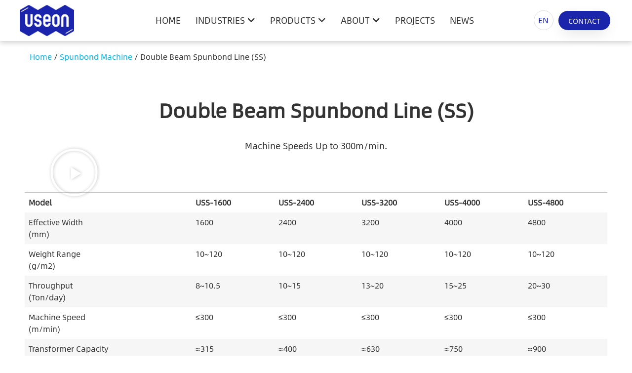

--- FILE ---
content_type: text/html; charset=UTF-8
request_url: https://www.useon.com/spunbond-machine/ss/
body_size: 57434
content:
<!doctype html>
<html lang="en-US">
<head><script>(function(w,i,g){w[g]=w[g]||[];if(typeof w[g].push=='function')w[g].push(i)})
(window,'GTM-5L67NW32','google_tags_first_party');</script><script>(function(w,d,s,l){w[l]=w[l]||[];(function(){w[l].push(arguments);})('set', 'developer_id.dY2E1Nz', true);
		var f=d.getElementsByTagName(s)[0],
		j=d.createElement(s);j.async=true;j.src='/metrics0115/';
		f.parentNode.insertBefore(j,f);
		})(window,document,'script','dataLayer');</script><meta charset="UTF-8"><script>if(navigator.userAgent.match(/MSIE|Internet Explorer/i)||navigator.userAgent.match(/Trident\/7\..*?rv:11/i)){var href=document.location.href;if(!href.match(/[?&]nowprocket/)){if(href.indexOf("?")==-1){if(href.indexOf("#")==-1){document.location.href=href+"?nowprocket=1"}else{document.location.href=href.replace("#","?nowprocket=1#")}}else{if(href.indexOf("#")==-1){document.location.href=href+"&nowprocket=1"}else{document.location.href=href.replace("#","&nowprocket=1#")}}}}</script><script>(()=>{class RocketLazyLoadScripts{constructor(){this.v="2.0.4",this.userEvents=["keydown","keyup","mousedown","mouseup","mousemove","mouseover","mouseout","touchmove","touchstart","touchend","touchcancel","wheel","click","dblclick","input"],this.attributeEvents=["onblur","onclick","oncontextmenu","ondblclick","onfocus","onmousedown","onmouseenter","onmouseleave","onmousemove","onmouseout","onmouseover","onmouseup","onmousewheel","onscroll","onsubmit"]}async t(){this.i(),this.o(),/iP(ad|hone)/.test(navigator.userAgent)&&this.h(),this.u(),this.l(this),this.m(),this.k(this),this.p(this),this._(),await Promise.all([this.R(),this.L()]),this.lastBreath=Date.now(),this.S(this),this.P(),this.D(),this.O(),this.M(),await this.C(this.delayedScripts.normal),await this.C(this.delayedScripts.defer),await this.C(this.delayedScripts.async),await this.T(),await this.F(),await this.j(),await this.A(),window.dispatchEvent(new Event("rocket-allScriptsLoaded")),this.everythingLoaded=!0,this.lastTouchEnd&&await new Promise(t=>setTimeout(t,500-Date.now()+this.lastTouchEnd)),this.I(),this.H(),this.U(),this.W()}i(){this.CSPIssue=sessionStorage.getItem("rocketCSPIssue"),document.addEventListener("securitypolicyviolation",t=>{this.CSPIssue||"script-src-elem"!==t.violatedDirective||"data"!==t.blockedURI||(this.CSPIssue=!0,sessionStorage.setItem("rocketCSPIssue",!0))},{isRocket:!0})}o(){window.addEventListener("pageshow",t=>{this.persisted=t.persisted,this.realWindowLoadedFired=!0},{isRocket:!0}),window.addEventListener("pagehide",()=>{this.onFirstUserAction=null},{isRocket:!0})}h(){let t;function e(e){t=e}window.addEventListener("touchstart",e,{isRocket:!0}),window.addEventListener("touchend",function i(o){o.changedTouches[0]&&t.changedTouches[0]&&Math.abs(o.changedTouches[0].pageX-t.changedTouches[0].pageX)<10&&Math.abs(o.changedTouches[0].pageY-t.changedTouches[0].pageY)<10&&o.timeStamp-t.timeStamp<200&&(window.removeEventListener("touchstart",e,{isRocket:!0}),window.removeEventListener("touchend",i,{isRocket:!0}),"INPUT"===o.target.tagName&&"text"===o.target.type||(o.target.dispatchEvent(new TouchEvent("touchend",{target:o.target,bubbles:!0})),o.target.dispatchEvent(new MouseEvent("mouseover",{target:o.target,bubbles:!0})),o.target.dispatchEvent(new PointerEvent("click",{target:o.target,bubbles:!0,cancelable:!0,detail:1,clientX:o.changedTouches[0].clientX,clientY:o.changedTouches[0].clientY})),event.preventDefault()))},{isRocket:!0})}q(t){this.userActionTriggered||("mousemove"!==t.type||this.firstMousemoveIgnored?"keyup"===t.type||"mouseover"===t.type||"mouseout"===t.type||(this.userActionTriggered=!0,this.onFirstUserAction&&this.onFirstUserAction()):this.firstMousemoveIgnored=!0),"click"===t.type&&t.preventDefault(),t.stopPropagation(),t.stopImmediatePropagation(),"touchstart"===this.lastEvent&&"touchend"===t.type&&(this.lastTouchEnd=Date.now()),"click"===t.type&&(this.lastTouchEnd=0),this.lastEvent=t.type,t.composedPath&&t.composedPath()[0].getRootNode()instanceof ShadowRoot&&(t.rocketTarget=t.composedPath()[0]),this.savedUserEvents.push(t)}u(){this.savedUserEvents=[],this.userEventHandler=this.q.bind(this),this.userEvents.forEach(t=>window.addEventListener(t,this.userEventHandler,{passive:!1,isRocket:!0})),document.addEventListener("visibilitychange",this.userEventHandler,{isRocket:!0})}U(){this.userEvents.forEach(t=>window.removeEventListener(t,this.userEventHandler,{passive:!1,isRocket:!0})),document.removeEventListener("visibilitychange",this.userEventHandler,{isRocket:!0}),this.savedUserEvents.forEach(t=>{(t.rocketTarget||t.target).dispatchEvent(new window[t.constructor.name](t.type,t))})}m(){const t="return false",e=Array.from(this.attributeEvents,t=>"data-rocket-"+t),i="["+this.attributeEvents.join("],[")+"]",o="[data-rocket-"+this.attributeEvents.join("],[data-rocket-")+"]",s=(e,i,o)=>{o&&o!==t&&(e.setAttribute("data-rocket-"+i,o),e["rocket"+i]=new Function("event",o),e.setAttribute(i,t))};new MutationObserver(t=>{for(const n of t)"attributes"===n.type&&(n.attributeName.startsWith("data-rocket-")||this.everythingLoaded?n.attributeName.startsWith("data-rocket-")&&this.everythingLoaded&&this.N(n.target,n.attributeName.substring(12)):s(n.target,n.attributeName,n.target.getAttribute(n.attributeName))),"childList"===n.type&&n.addedNodes.forEach(t=>{if(t.nodeType===Node.ELEMENT_NODE)if(this.everythingLoaded)for(const i of[t,...t.querySelectorAll(o)])for(const t of i.getAttributeNames())e.includes(t)&&this.N(i,t.substring(12));else for(const e of[t,...t.querySelectorAll(i)])for(const t of e.getAttributeNames())this.attributeEvents.includes(t)&&s(e,t,e.getAttribute(t))})}).observe(document,{subtree:!0,childList:!0,attributeFilter:[...this.attributeEvents,...e]})}I(){this.attributeEvents.forEach(t=>{document.querySelectorAll("[data-rocket-"+t+"]").forEach(e=>{this.N(e,t)})})}N(t,e){const i=t.getAttribute("data-rocket-"+e);i&&(t.setAttribute(e,i),t.removeAttribute("data-rocket-"+e))}k(t){Object.defineProperty(HTMLElement.prototype,"onclick",{get(){return this.rocketonclick||null},set(e){this.rocketonclick=e,this.setAttribute(t.everythingLoaded?"onclick":"data-rocket-onclick","this.rocketonclick(event)")}})}S(t){function e(e,i){let o=e[i];e[i]=null,Object.defineProperty(e,i,{get:()=>o,set(s){t.everythingLoaded?o=s:e["rocket"+i]=o=s}})}e(document,"onreadystatechange"),e(window,"onload"),e(window,"onpageshow");try{Object.defineProperty(document,"readyState",{get:()=>t.rocketReadyState,set(e){t.rocketReadyState=e},configurable:!0}),document.readyState="loading"}catch(t){console.log("WPRocket DJE readyState conflict, bypassing")}}l(t){this.originalAddEventListener=EventTarget.prototype.addEventListener,this.originalRemoveEventListener=EventTarget.prototype.removeEventListener,this.savedEventListeners=[],EventTarget.prototype.addEventListener=function(e,i,o){o&&o.isRocket||!t.B(e,this)&&!t.userEvents.includes(e)||t.B(e,this)&&!t.userActionTriggered||e.startsWith("rocket-")||t.everythingLoaded?t.originalAddEventListener.call(this,e,i,o):(t.savedEventListeners.push({target:this,remove:!1,type:e,func:i,options:o}),"mouseenter"!==e&&"mouseleave"!==e||t.originalAddEventListener.call(this,e,t.savedUserEvents.push,o))},EventTarget.prototype.removeEventListener=function(e,i,o){o&&o.isRocket||!t.B(e,this)&&!t.userEvents.includes(e)||t.B(e,this)&&!t.userActionTriggered||e.startsWith("rocket-")||t.everythingLoaded?t.originalRemoveEventListener.call(this,e,i,o):t.savedEventListeners.push({target:this,remove:!0,type:e,func:i,options:o})}}J(t,e){this.savedEventListeners=this.savedEventListeners.filter(i=>{let o=i.type,s=i.target||window;return e!==o||t!==s||(this.B(o,s)&&(i.type="rocket-"+o),this.$(i),!1)})}H(){EventTarget.prototype.addEventListener=this.originalAddEventListener,EventTarget.prototype.removeEventListener=this.originalRemoveEventListener,this.savedEventListeners.forEach(t=>this.$(t))}$(t){t.remove?this.originalRemoveEventListener.call(t.target,t.type,t.func,t.options):this.originalAddEventListener.call(t.target,t.type,t.func,t.options)}p(t){let e;function i(e){return t.everythingLoaded?e:e.split(" ").map(t=>"load"===t||t.startsWith("load.")?"rocket-jquery-load":t).join(" ")}function o(o){function s(e){const s=o.fn[e];o.fn[e]=o.fn.init.prototype[e]=function(){return this[0]===window&&t.userActionTriggered&&("string"==typeof arguments[0]||arguments[0]instanceof String?arguments[0]=i(arguments[0]):"object"==typeof arguments[0]&&Object.keys(arguments[0]).forEach(t=>{const e=arguments[0][t];delete arguments[0][t],arguments[0][i(t)]=e})),s.apply(this,arguments),this}}if(o&&o.fn&&!t.allJQueries.includes(o)){const e={DOMContentLoaded:[],"rocket-DOMContentLoaded":[]};for(const t in e)document.addEventListener(t,()=>{e[t].forEach(t=>t())},{isRocket:!0});o.fn.ready=o.fn.init.prototype.ready=function(i){function s(){parseInt(o.fn.jquery)>2?setTimeout(()=>i.bind(document)(o)):i.bind(document)(o)}return"function"==typeof i&&(t.realDomReadyFired?!t.userActionTriggered||t.fauxDomReadyFired?s():e["rocket-DOMContentLoaded"].push(s):e.DOMContentLoaded.push(s)),o([])},s("on"),s("one"),s("off"),t.allJQueries.push(o)}e=o}t.allJQueries=[],o(window.jQuery),Object.defineProperty(window,"jQuery",{get:()=>e,set(t){o(t)}})}P(){const t=new Map;document.write=document.writeln=function(e){const i=document.currentScript,o=document.createRange(),s=i.parentElement;let n=t.get(i);void 0===n&&(n=i.nextSibling,t.set(i,n));const c=document.createDocumentFragment();o.setStart(c,0),c.appendChild(o.createContextualFragment(e)),s.insertBefore(c,n)}}async R(){return new Promise(t=>{this.userActionTriggered?t():this.onFirstUserAction=t})}async L(){return new Promise(t=>{document.addEventListener("DOMContentLoaded",()=>{this.realDomReadyFired=!0,t()},{isRocket:!0})})}async j(){return this.realWindowLoadedFired?Promise.resolve():new Promise(t=>{window.addEventListener("load",t,{isRocket:!0})})}M(){this.pendingScripts=[];this.scriptsMutationObserver=new MutationObserver(t=>{for(const e of t)e.addedNodes.forEach(t=>{"SCRIPT"!==t.tagName||t.noModule||t.isWPRocket||this.pendingScripts.push({script:t,promise:new Promise(e=>{const i=()=>{const i=this.pendingScripts.findIndex(e=>e.script===t);i>=0&&this.pendingScripts.splice(i,1),e()};t.addEventListener("load",i,{isRocket:!0}),t.addEventListener("error",i,{isRocket:!0}),setTimeout(i,1e3)})})})}),this.scriptsMutationObserver.observe(document,{childList:!0,subtree:!0})}async F(){await this.X(),this.pendingScripts.length?(await this.pendingScripts[0].promise,await this.F()):this.scriptsMutationObserver.disconnect()}D(){this.delayedScripts={normal:[],async:[],defer:[]},document.querySelectorAll("script[type$=rocketlazyloadscript]").forEach(t=>{t.hasAttribute("data-rocket-src")?t.hasAttribute("async")&&!1!==t.async?this.delayedScripts.async.push(t):t.hasAttribute("defer")&&!1!==t.defer||"module"===t.getAttribute("data-rocket-type")?this.delayedScripts.defer.push(t):this.delayedScripts.normal.push(t):this.delayedScripts.normal.push(t)})}async _(){await this.L();let t=[];document.querySelectorAll("script[type$=rocketlazyloadscript][data-rocket-src]").forEach(e=>{let i=e.getAttribute("data-rocket-src");if(i&&!i.startsWith("data:")){i.startsWith("//")&&(i=location.protocol+i);try{const o=new URL(i).origin;o!==location.origin&&t.push({src:o,crossOrigin:e.crossOrigin||"module"===e.getAttribute("data-rocket-type")})}catch(t){}}}),t=[...new Map(t.map(t=>[JSON.stringify(t),t])).values()],this.Y(t,"preconnect")}async G(t){if(await this.K(),!0!==t.noModule||!("noModule"in HTMLScriptElement.prototype))return new Promise(e=>{let i;function o(){(i||t).setAttribute("data-rocket-status","executed"),e()}try{if(navigator.userAgent.includes("Firefox/")||""===navigator.vendor||this.CSPIssue)i=document.createElement("script"),[...t.attributes].forEach(t=>{let e=t.nodeName;"type"!==e&&("data-rocket-type"===e&&(e="type"),"data-rocket-src"===e&&(e="src"),i.setAttribute(e,t.nodeValue))}),t.text&&(i.text=t.text),t.nonce&&(i.nonce=t.nonce),i.hasAttribute("src")?(i.addEventListener("load",o,{isRocket:!0}),i.addEventListener("error",()=>{i.setAttribute("data-rocket-status","failed-network"),e()},{isRocket:!0}),setTimeout(()=>{i.isConnected||e()},1)):(i.text=t.text,o()),i.isWPRocket=!0,t.parentNode.replaceChild(i,t);else{const i=t.getAttribute("data-rocket-type"),s=t.getAttribute("data-rocket-src");i?(t.type=i,t.removeAttribute("data-rocket-type")):t.removeAttribute("type"),t.addEventListener("load",o,{isRocket:!0}),t.addEventListener("error",i=>{this.CSPIssue&&i.target.src.startsWith("data:")?(console.log("WPRocket: CSP fallback activated"),t.removeAttribute("src"),this.G(t).then(e)):(t.setAttribute("data-rocket-status","failed-network"),e())},{isRocket:!0}),s?(t.fetchPriority="high",t.removeAttribute("data-rocket-src"),t.src=s):t.src="data:text/javascript;base64,"+window.btoa(unescape(encodeURIComponent(t.text)))}}catch(i){t.setAttribute("data-rocket-status","failed-transform"),e()}});t.setAttribute("data-rocket-status","skipped")}async C(t){const e=t.shift();return e?(e.isConnected&&await this.G(e),this.C(t)):Promise.resolve()}O(){this.Y([...this.delayedScripts.normal,...this.delayedScripts.defer,...this.delayedScripts.async],"preload")}Y(t,e){this.trash=this.trash||[];let i=!0;var o=document.createDocumentFragment();t.forEach(t=>{const s=t.getAttribute&&t.getAttribute("data-rocket-src")||t.src;if(s&&!s.startsWith("data:")){const n=document.createElement("link");n.href=s,n.rel=e,"preconnect"!==e&&(n.as="script",n.fetchPriority=i?"high":"low"),t.getAttribute&&"module"===t.getAttribute("data-rocket-type")&&(n.crossOrigin=!0),t.crossOrigin&&(n.crossOrigin=t.crossOrigin),t.integrity&&(n.integrity=t.integrity),t.nonce&&(n.nonce=t.nonce),o.appendChild(n),this.trash.push(n),i=!1}}),document.head.appendChild(o)}W(){this.trash.forEach(t=>t.remove())}async T(){try{document.readyState="interactive"}catch(t){}this.fauxDomReadyFired=!0;try{await this.K(),this.J(document,"readystatechange"),document.dispatchEvent(new Event("rocket-readystatechange")),await this.K(),document.rocketonreadystatechange&&document.rocketonreadystatechange(),await this.K(),this.J(document,"DOMContentLoaded"),document.dispatchEvent(new Event("rocket-DOMContentLoaded")),await this.K(),this.J(window,"DOMContentLoaded"),window.dispatchEvent(new Event("rocket-DOMContentLoaded"))}catch(t){console.error(t)}}async A(){try{document.readyState="complete"}catch(t){}try{await this.K(),this.J(document,"readystatechange"),document.dispatchEvent(new Event("rocket-readystatechange")),await this.K(),document.rocketonreadystatechange&&document.rocketonreadystatechange(),await this.K(),this.J(window,"load"),window.dispatchEvent(new Event("rocket-load")),await this.K(),window.rocketonload&&window.rocketonload(),await this.K(),this.allJQueries.forEach(t=>t(window).trigger("rocket-jquery-load")),await this.K(),this.J(window,"pageshow");const t=new Event("rocket-pageshow");t.persisted=this.persisted,window.dispatchEvent(t),await this.K(),window.rocketonpageshow&&window.rocketonpageshow({persisted:this.persisted})}catch(t){console.error(t)}}async K(){Date.now()-this.lastBreath>45&&(await this.X(),this.lastBreath=Date.now())}async X(){return document.hidden?new Promise(t=>setTimeout(t)):new Promise(t=>requestAnimationFrame(t))}B(t,e){return e===document&&"readystatechange"===t||(e===document&&"DOMContentLoaded"===t||(e===window&&"DOMContentLoaded"===t||(e===window&&"load"===t||e===window&&"pageshow"===t)))}static run(){(new RocketLazyLoadScripts).t()}}RocketLazyLoadScripts.run()})();</script>
	
	<meta name="viewport" content="width=device-width, initial-scale=1">
	<link rel="profile" href="https://gmpg.org/xfn/11">
	<meta name='robots' content='index, follow, max-image-preview:large, max-snippet:-1, max-video-preview:-1' />

	<!-- This site is optimized with the Yoast SEO plugin v26.8 - https://yoast.com/product/yoast-seo-wordpress/ -->
	<title>Double Beam Spunbond Line, SS Nonwoven Fabric Machine - USEON</title>
<style id="wpr-usedcss">img:is([sizes=auto i],[sizes^="auto," i]){contain-intrinsic-size:3000px 1500px}:root{--wp--preset--aspect-ratio--square:1;--wp--preset--aspect-ratio--4-3:4/3;--wp--preset--aspect-ratio--3-4:3/4;--wp--preset--aspect-ratio--3-2:3/2;--wp--preset--aspect-ratio--2-3:2/3;--wp--preset--aspect-ratio--16-9:16/9;--wp--preset--aspect-ratio--9-16:9/16;--wp--preset--color--black:#000000;--wp--preset--color--cyan-bluish-gray:#abb8c3;--wp--preset--color--white:#ffffff;--wp--preset--color--pale-pink:#f78da7;--wp--preset--color--vivid-red:#cf2e2e;--wp--preset--color--luminous-vivid-orange:#ff6900;--wp--preset--color--luminous-vivid-amber:#fcb900;--wp--preset--color--light-green-cyan:#7bdcb5;--wp--preset--color--vivid-green-cyan:#00d084;--wp--preset--color--pale-cyan-blue:#8ed1fc;--wp--preset--color--vivid-cyan-blue:#0693e3;--wp--preset--color--vivid-purple:#9b51e0;--wp--preset--gradient--vivid-cyan-blue-to-vivid-purple:linear-gradient(135deg,rgba(6, 147, 227, 1) 0%,rgb(155, 81, 224) 100%);--wp--preset--gradient--light-green-cyan-to-vivid-green-cyan:linear-gradient(135deg,rgb(122, 220, 180) 0%,rgb(0, 208, 130) 100%);--wp--preset--gradient--luminous-vivid-amber-to-luminous-vivid-orange:linear-gradient(135deg,rgba(252, 185, 0, 1) 0%,rgba(255, 105, 0, 1) 100%);--wp--preset--gradient--luminous-vivid-orange-to-vivid-red:linear-gradient(135deg,rgba(255, 105, 0, 1) 0%,rgb(207, 46, 46) 100%);--wp--preset--gradient--very-light-gray-to-cyan-bluish-gray:linear-gradient(135deg,rgb(238, 238, 238) 0%,rgb(169, 184, 195) 100%);--wp--preset--gradient--cool-to-warm-spectrum:linear-gradient(135deg,rgb(74, 234, 220) 0%,rgb(151, 120, 209) 20%,rgb(207, 42, 186) 40%,rgb(238, 44, 130) 60%,rgb(251, 105, 98) 80%,rgb(254, 248, 76) 100%);--wp--preset--gradient--blush-light-purple:linear-gradient(135deg,rgb(255, 206, 236) 0%,rgb(152, 150, 240) 100%);--wp--preset--gradient--blush-bordeaux:linear-gradient(135deg,rgb(254, 205, 165) 0%,rgb(254, 45, 45) 50%,rgb(107, 0, 62) 100%);--wp--preset--gradient--luminous-dusk:linear-gradient(135deg,rgb(255, 203, 112) 0%,rgb(199, 81, 192) 50%,rgb(65, 88, 208) 100%);--wp--preset--gradient--pale-ocean:linear-gradient(135deg,rgb(255, 245, 203) 0%,rgb(182, 227, 212) 50%,rgb(51, 167, 181) 100%);--wp--preset--gradient--electric-grass:linear-gradient(135deg,rgb(202, 248, 128) 0%,rgb(113, 206, 126) 100%);--wp--preset--gradient--midnight:linear-gradient(135deg,rgb(2, 3, 129) 0%,rgb(40, 116, 252) 100%);--wp--preset--font-size--small:13px;--wp--preset--font-size--medium:20px;--wp--preset--font-size--large:36px;--wp--preset--font-size--x-large:42px;--wp--preset--spacing--20:0.44rem;--wp--preset--spacing--30:0.67rem;--wp--preset--spacing--40:1rem;--wp--preset--spacing--50:1.5rem;--wp--preset--spacing--60:2.25rem;--wp--preset--spacing--70:3.38rem;--wp--preset--spacing--80:5.06rem;--wp--preset--shadow--natural:6px 6px 9px rgba(0, 0, 0, .2);--wp--preset--shadow--deep:12px 12px 50px rgba(0, 0, 0, .4);--wp--preset--shadow--sharp:6px 6px 0px rgba(0, 0, 0, .2);--wp--preset--shadow--outlined:6px 6px 0px -3px rgba(255, 255, 255, 1),6px 6px rgba(0, 0, 0, 1);--wp--preset--shadow--crisp:6px 6px 0px rgba(0, 0, 0, 1)}:root{--wp--style--global--content-size:800px;--wp--style--global--wide-size:1200px}:where(body){margin:0}:where(.wp-site-blocks)>*{margin-block-start:24px;margin-block-end:0}:where(.wp-site-blocks)>:first-child{margin-block-start:0}:where(.wp-site-blocks)>:last-child{margin-block-end:0}:root{--wp--style--block-gap:24px}:root :where(.is-layout-flow)>:first-child{margin-block-start:0}:root :where(.is-layout-flow)>:last-child{margin-block-end:0}:root :where(.is-layout-flow)>*{margin-block-start:24px;margin-block-end:0}:root :where(.is-layout-constrained)>:first-child{margin-block-start:0}:root :where(.is-layout-constrained)>:last-child{margin-block-end:0}:root :where(.is-layout-constrained)>*{margin-block-start:24px;margin-block-end:0}:root :where(.is-layout-flex){gap:24px}:root :where(.is-layout-grid){gap:24px}body{padding-top:0;padding-right:0;padding-bottom:0;padding-left:0}a:where(:not(.wp-element-button)){text-decoration:underline}:root :where(.wp-element-button,.wp-block-button__link){background-color:#32373c;border-width:0;color:#fff;font-family:inherit;font-size:inherit;line-height:inherit;padding:calc(.667em + 2px) calc(1.333em + 2px);text-decoration:none}:root :where(.wp-block-pullquote){font-size:1.5em;line-height:1.6}html{line-height:1.15;-webkit-text-size-adjust:100%}*,:after,:before{box-sizing:border-box}body{background-color:#fff;color:#333;font-family:-apple-system,BlinkMacSystemFont,'Segoe UI',Roboto,'Helvetica Neue',Arial,'Noto Sans',sans-serif,'Apple Color Emoji','Segoe UI Emoji','Segoe UI Symbol','Noto Color Emoji';font-size:1rem;font-weight:400;line-height:1.5;margin:0;-webkit-font-smoothing:antialiased;-moz-osx-font-smoothing:grayscale}h1,h3,h4{color:inherit;font-family:inherit;font-weight:500;line-height:1.2;margin-block-end:1rem;margin-block-start:.5rem}h1{font-size:2.5rem}h3{font-size:1.75rem}h4{font-size:1.5rem}p{margin-block-end:.9rem;margin-block-start:0}a{background-color:transparent;color:#c36;text-decoration:none}a:active,a:hover{color:#336}a:not([href]):not([tabindex]),a:not([href]):not([tabindex]):focus,a:not([href]):not([tabindex]):hover{color:inherit;text-decoration:none}a:not([href]):not([tabindex]):focus{outline:0}b{font-weight:bolder}sub{font-size:75%;line-height:0;position:relative;vertical-align:baseline}sub{bottom:-.25em}img{border-style:none;height:auto;max-width:100%}[hidden],template{display:none}@media print{*,:after,:before{background:0 0!important;box-shadow:none!important;color:#000!important;text-shadow:none!important}a,a:visited{text-decoration:underline}a[href]:after{content:" (" attr(href) ")"}a[href^="#"]:after{content:""}thead{display:table-header-group}img,tr{-moz-column-break-inside:avoid;break-inside:avoid}h3,p{orphans:3;widows:3}h3{-moz-column-break-after:avoid;break-after:avoid}}label{display:inline-block;line-height:1;vertical-align:middle}button,input,optgroup,select,textarea{font-family:inherit;font-size:1rem;line-height:1.5;margin:0}input[type=email],input[type=number],input[type=search],input[type=text],input[type=url],select,textarea{border:1px solid #666;border-radius:3px;padding:.5rem 1rem;transition:all .3s;width:100%}input[type=email]:focus,input[type=number]:focus,input[type=search]:focus,input[type=text]:focus,input[type=url]:focus,select:focus,textarea:focus{border-color:#333}button,input{overflow:visible}button,select{text-transform:none}[type=button],[type=submit],button{-webkit-appearance:button;width:auto}[type=button],[type=submit],button{background-color:transparent;border:1px solid #c36;border-radius:3px;color:#c36;display:inline-block;font-size:1rem;font-weight:400;padding:.5rem 1rem;text-align:center;transition:all .3s;-webkit-user-select:none;-moz-user-select:none;user-select:none;white-space:nowrap}[type=button]:focus:not(:focus-visible),[type=submit]:focus:not(:focus-visible),button:focus:not(:focus-visible){outline:0}[type=button]:focus,[type=button]:hover,[type=submit]:focus,[type=submit]:hover,button:focus,button:hover{background-color:#c36;color:#fff;text-decoration:none}[type=button]:not(:disabled),[type=submit]:not(:disabled),button:not(:disabled){cursor:pointer}fieldset{padding:.35em .75em .625em}legend{box-sizing:border-box;color:inherit;display:table;max-width:100%;padding:0;white-space:normal}progress{vertical-align:baseline}textarea{overflow:auto;resize:vertical}[type=checkbox],[type=radio]{box-sizing:border-box;padding:0}[type=number]::-webkit-inner-spin-button,[type=number]::-webkit-outer-spin-button{height:auto}[type=search]{-webkit-appearance:textfield;outline-offset:-2px}[type=search]::-webkit-search-decoration{-webkit-appearance:none}::-webkit-file-upload-button{-webkit-appearance:button;font:inherit}select{display:block}table{background-color:transparent;border-collapse:collapse;border-spacing:0;font-size:.9em;margin-block-end:15px;width:100%}table td,table th{border:1px solid hsla(0,0%,50%,.502);line-height:1.5;padding:15px;vertical-align:top}table th{font-weight:700}table thead th{font-size:1em}table caption+thead tr:first-child td,table caption+thead tr:first-child th,table colgroup+thead tr:first-child td,table colgroup+thead tr:first-child th,table thead:first-child tr:first-child td,table thead:first-child tr:first-child th{border-block-start:1px solid hsla(0,0%,50%,.502)}table tbody>tr:nth-child(odd)>td,table tbody>tr:nth-child(odd)>th{background-color:hsla(0,0%,50%,.071)}table tbody tr:hover>td,table tbody tr:hover>th{background-color:hsla(0,0%,50%,.102)}table tbody+tbody{border-block-start:2px solid hsla(0,0%,50%,.502)}@media(max-width:767px){table table{font-size:.8em}table table td,table table th{line-height:1.3;padding:7px}table table th{font-weight:400}}li,ul{background:0 0;border:0;font-size:100%;margin-block-end:0;margin-block-start:0;outline:0;vertical-align:baseline}.page-content a{text-decoration:underline}.sticky{display:block;position:relative}.hide{display:none!important}.screen-reader-text{clip:rect(1px,1px,1px,1px);height:1px;overflow:hidden;position:absolute!important;width:1px;word-wrap:normal!important}.screen-reader-text:focus{background-color:#eee;clip:auto!important;clip-path:none;color:#333;display:block;font-size:1rem;height:auto;left:5px;line-height:normal;padding:12px 24px;text-decoration:none;top:5px;width:auto;z-index:100000}body:not([class*=elementor-page-]) .site-main{margin-inline-end:auto;margin-inline-start:auto;width:100%}@media(max-width:575px){body:not([class*=elementor-page-]) .site-main{padding-inline-end:10px;padding-inline-start:10px}}@media(min-width:576px){body:not([class*=elementor-page-]) .site-main{max-width:500px}}@media(min-width:768px){body:not([class*=elementor-page-]) .site-main{max-width:600px}}@media(min-width:992px){body:not([class*=elementor-page-]) .site-main{max-width:800px}}@media(min-width:1200px){body:not([class*=elementor-page-]) .site-main{max-width:1140px}}:root{--direction-multiplier:1}body.rtl{--direction-multiplier:-1}.elementor-screen-only,.screen-reader-text,.screen-reader-text span{height:1px;margin:-1px;overflow:hidden;padding:0;position:absolute;top:-10000em;width:1px;clip:rect(0,0,0,0);border:0}.elementor *,.elementor :after,.elementor :before{box-sizing:border-box}.elementor a{box-shadow:none;text-decoration:none}.elementor img{border:none;border-radius:0;box-shadow:none;height:auto;max-width:100%}.elementor iframe,.elementor object{border:none;line-height:1;margin:0;max-width:100%;width:100%}.elementor-widget-wrap .elementor-element.elementor-widget__width-auto{max-width:100%}.elementor-element{--flex-direction:initial;--flex-wrap:initial;--justify-content:initial;--align-items:initial;--align-content:initial;--gap:initial;--flex-basis:initial;--flex-grow:initial;--flex-shrink:initial;--order:initial;--align-self:initial;align-self:var(--align-self);flex-basis:var(--flex-basis);flex-grow:var(--flex-grow);flex-shrink:var(--flex-shrink);order:var(--order)}.elementor-element:where(.e-con-full,.elementor-widget){align-content:var(--align-content);align-items:var(--align-items);flex-direction:var(--flex-direction);flex-wrap:var(--flex-wrap);gap:var(--row-gap) var(--column-gap);justify-content:var(--justify-content)}.elementor-invisible{visibility:hidden}.elementor-align-center{text-align:center}.elementor-align-right{text-align:right}.elementor-align-center .elementor-button,.elementor-align-right .elementor-button{width:auto}.elementor-custom-embed-play{left:50%;position:absolute;top:50%;transform:translate(-50%,-50%)}.elementor-custom-embed-play i{color:#fff;font-size:100px;text-shadow:1px 0 6px rgba(0,0,0,.3)}.elementor-custom-embed-play svg{height:100px;width:100px;fill:#fff;filter:drop-shadow(1px 0 6px rgba(0, 0, 0, .3))}.elementor-custom-embed-play i,.elementor-custom-embed-play svg{opacity:.8;transition:all .5s}@media (max-width:899px){.elementor-mobile-align-center{text-align:center}.elementor-mobile-align-center .elementor-button{width:auto}.elementor-column{width:100%}}:root{--page-title-display:block}.elementor-section{position:relative}.elementor-section .elementor-container{display:flex;margin-left:auto;margin-right:auto;position:relative}@media (max-width:1199px){.elementor-section .elementor-container{flex-wrap:wrap}}.elementor-section.elementor-section-boxed>.elementor-container{max-width:1140px}.elementor-section.elementor-section-items-top>.elementor-container{align-items:flex-start}.elementor-widget-wrap{align-content:flex-start;flex-wrap:wrap;position:relative;width:100%}.elementor:not(.elementor-bc-flex-widget) .elementor-widget-wrap{display:flex}.elementor-widget-wrap>.elementor-element{width:100%}.elementor-widget-wrap.e-swiper-container{width:calc(100% - (var(--e-column-margin-left,0px) + var(--e-column-margin-right,0px)))}.elementor-widget{position:relative}.elementor-widget:not(:last-child){margin-bottom:var(--kit-widget-spacing,20px)}.elementor-widget:not(:last-child).elementor-widget__width-auto{margin-bottom:0}.elementor-column{display:flex;min-height:1px;position:relative}.elementor-column-gap-default>.elementor-column>.elementor-element-populated{padding:10px}@media (min-width:900px){.elementor-section.elementor-section-height-full{height:100vh}.elementor-section.elementor-section-height-full>.elementor-container{height:100%}.elementor-column.elementor-col-25{width:25%}.elementor-column.elementor-col-33{width:33.333%}.elementor-column.elementor-col-50{width:50%}.elementor-column.elementor-col-100{width:100%}}.elementor-grid{display:grid;grid-column-gap:var(--grid-column-gap);grid-row-gap:var(--grid-row-gap)}.elementor-grid .elementor-grid-item{min-width:0}.elementor-grid-0 .elementor-grid{display:inline-block;margin-bottom:calc(-1 * var(--grid-row-gap));width:100%;word-spacing:var(--grid-column-gap)}.elementor-grid-0 .elementor-grid .elementor-grid-item{display:inline-block;margin-bottom:var(--grid-row-gap);word-break:break-word}@media (min-width:1500px){#elementor-device-mode:after{content:"desktop"}}@media (min-width:-1){#elementor-device-mode:after{content:"widescreen"}.elementor-widget:not(.elementor-widescreen-align-right) .elementor-icon-list-item:after{inset-inline-start:0}.elementor-widget:not(.elementor-widescreen-align-left) .elementor-icon-list-item:after{inset-inline-end:0}}@media (max-width:1499px){#elementor-device-mode:after{content:"laptop"}.elementor-widget:not(.elementor-laptop-align-right) .elementor-icon-list-item:after{inset-inline-start:0}.elementor-widget:not(.elementor-laptop-align-left) .elementor-icon-list-item:after{inset-inline-end:0}}@media (max-width:-1){#elementor-device-mode:after{content:"tablet_extra"}}@media (max-width:1199px){#elementor-device-mode:after{content:"tablet"}.elementor-widget:not(.elementor-tablet-align-right) .elementor-icon-list-item:after{inset-inline-start:0}.elementor-widget:not(.elementor-tablet-align-left) .elementor-icon-list-item:after{inset-inline-end:0}}@media (max-width:-1){#elementor-device-mode:after{content:"mobile_extra"}.elementor-widget:not(.elementor-tablet_extra-align-right) .elementor-icon-list-item:after{inset-inline-start:0}.elementor-widget:not(.elementor-tablet_extra-align-left) .elementor-icon-list-item:after{inset-inline-end:0}}@media (prefers-reduced-motion:no-preference){html{scroll-behavior:smooth}}.e-con{--border-radius:0;--border-top-width:0px;--border-right-width:0px;--border-bottom-width:0px;--border-left-width:0px;--border-style:initial;--border-color:initial;--container-widget-width:100%;--container-widget-height:initial;--container-widget-flex-grow:0;--container-widget-align-self:initial;--content-width:min(100%,var(--container-max-width,1140px));--width:100%;--min-height:initial;--height:auto;--text-align:initial;--margin-top:0px;--margin-right:0px;--margin-bottom:0px;--margin-left:0px;--padding-top:var(--container-default-padding-top,10px);--padding-right:var(--container-default-padding-right,10px);--padding-bottom:var(--container-default-padding-bottom,10px);--padding-left:var(--container-default-padding-left,10px);--position:relative;--z-index:revert;--overflow:visible;--gap:var(--widgets-spacing,20px);--row-gap:var(--widgets-spacing-row,20px);--column-gap:var(--widgets-spacing-column,20px);--overlay-mix-blend-mode:initial;--overlay-opacity:1;--overlay-transition:0.3s;--e-con-grid-template-columns:repeat(3,1fr);--e-con-grid-template-rows:repeat(2,1fr);border-radius:var(--border-radius);height:var(--height);min-height:var(--min-height);min-width:0;overflow:var(--overflow);position:var(--position);width:var(--width);z-index:var(--z-index);--flex-wrap-mobile:wrap;margin-block-end:var(--margin-block-end);margin-block-start:var(--margin-block-start);margin-inline-end:var(--margin-inline-end);margin-inline-start:var(--margin-inline-start);padding-inline-end:var(--padding-inline-end);padding-inline-start:var(--padding-inline-start)}.e-con:where(:not(.e-div-block-base)){transition:background var(--background-transition,.3s),border var(--border-transition,.3s),box-shadow var(--border-transition,.3s),transform var(--e-con-transform-transition-duration,.4s)}.e-con{--margin-block-start:var(--margin-top);--margin-block-end:var(--margin-bottom);--margin-inline-start:var(--margin-left);--margin-inline-end:var(--margin-right);--padding-inline-start:var(--padding-left);--padding-inline-end:var(--padding-right);--padding-block-start:var(--padding-top);--padding-block-end:var(--padding-bottom);--border-block-start-width:var(--border-top-width);--border-block-end-width:var(--border-bottom-width);--border-inline-start-width:var(--border-left-width);--border-inline-end-width:var(--border-right-width)}body.rtl .e-con{--padding-inline-start:var(--padding-right);--padding-inline-end:var(--padding-left);--margin-inline-start:var(--margin-right);--margin-inline-end:var(--margin-left);--border-inline-start-width:var(--border-right-width);--border-inline-end-width:var(--border-left-width)}.e-con>.e-con-inner{padding-block-end:var(--padding-block-end);padding-block-start:var(--padding-block-start);text-align:var(--text-align)}.e-con,.e-con>.e-con-inner{display:var(--display)}.e-con>.e-con-inner{gap:var(--row-gap) var(--column-gap);height:100%;margin:0 auto;max-width:var(--content-width);padding-inline-end:0;padding-inline-start:0;width:100%}:is(.elementor-section-wrap,[data-elementor-id])>.e-con{--margin-left:auto;--margin-right:auto;max-width:min(100%,var(--width))}.e-con .elementor-widget.elementor-widget{margin-block-end:0}.e-con:before,.e-con>.elementor-motion-effects-container>.elementor-motion-effects-layer:before{border-block-end-width:var(--border-block-end-width);border-block-start-width:var(--border-block-start-width);border-color:var(--border-color);border-inline-end-width:var(--border-inline-end-width);border-inline-start-width:var(--border-inline-start-width);border-radius:var(--border-radius);border-style:var(--border-style);content:var(--background-overlay);display:block;height:max(100% + var(--border-top-width) + var(--border-bottom-width),100%);left:calc(0px - var(--border-left-width));mix-blend-mode:var(--overlay-mix-blend-mode);opacity:var(--overlay-opacity);position:absolute;top:calc(0px - var(--border-top-width));transition:var(--overlay-transition,.3s);width:max(100% + var(--border-left-width) + var(--border-right-width),100%)}.e-con:before{transition:background var(--overlay-transition,.3s),border-radius var(--border-transition,.3s),opacity var(--overlay-transition,.3s)}.e-con .elementor-widget{min-width:0}.e-con .elementor-widget-video,.e-con .elementor-widget.e-widget-swiper{width:100%}.e-con>.e-con-inner>.elementor-widget>.elementor-widget-container,.e-con>.elementor-widget>.elementor-widget-container{height:100%}.e-con.e-con>.e-con-inner>.elementor-widget,.elementor.elementor .e-con>.elementor-widget{max-width:100%}.e-con .elementor-widget:not(:last-child){--kit-widget-spacing:0px}.elementor-element:where(:not(.e-con)):where(:not(.e-div-block-base)) .elementor-widget-container,.elementor-element:where(:not(.e-con)):where(:not(.e-div-block-base)):not(:has(.elementor-widget-container)){transition:background .3s,border .3s,border-radius .3s,box-shadow .3s,transform var(--e-transform-transition-duration,.4s)}.elementor-heading-title{line-height:1;margin:0;padding:0}.elementor-button{background-color:#69727d;border-radius:3px;color:#fff;display:inline-block;font-size:15px;line-height:1;padding:12px 24px;fill:#fff;text-align:center;transition:all .3s}.elementor-button:focus,.elementor-button:hover,.elementor-button:visited{color:#fff}.elementor-button-content-wrapper{display:flex;flex-direction:row;gap:5px;justify-content:center}.elementor-button-icon{align-items:center;display:flex}.elementor-button-icon svg{height:auto;width:1em}.elementor-button-icon .e-font-icon-svg{height:1em}.elementor-button-text{display:inline-block}.elementor-button span{text-decoration:inherit}.elementor-icon{color:#69727d;display:inline-block;font-size:50px;line-height:1;text-align:center;transition:all .3s}.elementor-icon:hover{color:#69727d}.elementor-icon i,.elementor-icon svg{display:block;height:1em;position:relative;width:1em}.elementor-icon i:before,.elementor-icon svg:before{left:50%;position:absolute;transform:translateX(-50%)}.elementor-shape-circle .elementor-icon{border-radius:50%}.animated{animation-duration:1.25s}.animated.reverse{animation-direction:reverse;animation-fill-mode:forwards}@media (prefers-reduced-motion:reduce){.animated{animation:none}}@media (max-width:899px){#elementor-device-mode:after{content:"mobile"}.elementor .elementor-hidden-mobile{display:none}}@media (min-width:900px) and (max-width:1199px){.elementor .elementor-hidden-tablet{display:none}}@media (min-width:1200px) and (max-width:1499px){.elementor .elementor-hidden-laptop{display:none}}@media (min-width:1500px) and (max-width:99999px){.elementor .elementor-hidden-desktop{display:none}}.elementor-widget-image{text-align:center}.elementor-widget-image a{display:inline-block}.elementor-widget-image a img[src$=".svg"]{width:48px}.elementor-widget-image img{display:inline-block;vertical-align:middle}.elementor-sticky--active{z-index:99}.e-con.elementor-sticky--active{z-index:var(--z-index,99)}.elementor-motion-effects-element,.elementor-motion-effects-layer{transition-duration:1s;transition-property:transform,opacity;transition-timing-function:cubic-bezier(0,.33,.07,1.03)}.elementor-motion-effects-container{height:100%;left:0;overflow:hidden;position:absolute;top:0;transform-origin:var(--e-transform-origin-y) var(--e-transform-origin-x);width:100%}.elementor-motion-effects-layer{background-repeat:no-repeat;background-size:cover;left:0;position:absolute;top:0}.elementor-motion-effects-perspective{perspective:1200px}.elementor-motion-effects-element{transform-origin:var(--e-transform-origin-y) var(--e-transform-origin-x)}.elementor-widget-breadcrumbs{font-size:.85em}.elementor-widget-breadcrumbs p{margin-bottom:0}.elementor-widget-heading .elementor-heading-title[class*=elementor-size-]>a{color:inherit;font-size:inherit;line-height:inherit}.elementor-widget:not(:has(.elementor-widget-container)) .elementor-widget-container{overflow:hidden}.elementor-widget .elementor-icon-list-items{list-style-type:none;margin:0;padding:0}.elementor-widget .elementor-icon-list-item{margin:0;padding:0;position:relative}.elementor-widget .elementor-icon-list-item:after{inset-block-end:0;position:absolute;width:100%}.elementor-widget .elementor-icon-list-item,.elementor-widget .elementor-icon-list-item a{align-items:var(--icon-vertical-align,center);display:flex;font-size:inherit}.elementor-widget .elementor-icon-list-icon+.elementor-icon-list-text{align-self:center;padding-inline-start:5px}.elementor-widget .elementor-icon-list-icon{display:flex;inset-block-start:var(--icon-vertical-offset,initial);position:relative}.elementor-widget .elementor-icon-list-icon svg{height:var(--e-icon-list-icon-size,1em);width:var(--e-icon-list-icon-size,1em)}.elementor-widget .elementor-icon-list-icon i{font-size:var(--e-icon-list-icon-size);width:1.25em}.elementor-widget.elementor-widget-icon-list .elementor-icon-list-icon{text-align:var(--e-icon-list-icon-align)}.elementor-widget.elementor-widget-icon-list .elementor-icon-list-icon svg{margin:var(--e-icon-list-icon-margin,0 calc(var(--e-icon-list-icon-size,1em) * .25) 0 0)}.elementor-widget.elementor-list-item-link-full_width a{width:100%}.elementor-widget.elementor-align-center .elementor-icon-list-item,.elementor-widget.elementor-align-center .elementor-icon-list-item a{justify-content:center}.elementor-widget.elementor-align-center .elementor-icon-list-item:after{margin:auto}.elementor-widget.elementor-align-right .elementor-icon-list-item,.elementor-widget.elementor-align-right .elementor-icon-list-item a{justify-content:flex-end;text-align:right}.elementor-widget.elementor-align-right .elementor-icon-list-items{justify-content:flex-end}.elementor-widget:not(.elementor-align-right) .elementor-icon-list-item:after{inset-inline-start:0}.elementor-widget:not(.elementor-align-left) .elementor-icon-list-item:after{inset-inline-end:0}@media (max-width:-1){.elementor-widget:not(.elementor-mobile_extra-align-right) .elementor-icon-list-item:after{inset-inline-start:0}.elementor-widget:not(.elementor-mobile_extra-align-left) .elementor-icon-list-item:after{inset-inline-end:0}}@media (max-width:899px){.elementor-widget.elementor-mobile-align-center .elementor-icon-list-item,.elementor-widget.elementor-mobile-align-center .elementor-icon-list-item a{justify-content:center}.elementor-widget.elementor-mobile-align-center .elementor-icon-list-item:after{margin:auto}.elementor-widget:not(.elementor-mobile-align-right) .elementor-icon-list-item:after{inset-inline-start:0}.elementor-widget:not(.elementor-mobile-align-left) .elementor-icon-list-item:after{inset-inline-end:0}}.elementor .elementor-element ul.elementor-icon-list-items,.elementor-edit-area .elementor-element ul.elementor-icon-list-items{padding:0}.elementor-search-form{display:block;transition:.2s}.elementor-search-form button,.elementor-search-form input[type=search]{-webkit-appearance:none;-moz-appearance:none;background:0 0;border:0;display:inline-block;font-size:15px;line-height:1;margin:0;min-width:0;padding:0;vertical-align:middle;white-space:normal}.elementor-search-form button:focus,.elementor-search-form input[type=search]:focus{color:inherit;outline:0}.elementor-search-form button{background-color:#69727d;border-radius:0;color:#fff;font-size:var(--e-search-form-submit-icon-size,16px)}.elementor-search-form__container{border:0 solid transparent;display:flex;min-height:50px;overflow:hidden;transition:.2s}.elementor-search-form__container:not(.elementor-search-form--full-screen){background:#f1f2f3}.elementor-search-form__input{color:#3f444b;flex-basis:100%;transition:color .2s}.elementor-search-form__input::-moz-placeholder{color:inherit;font-family:inherit;opacity:.6}.elementor-search-form__input::placeholder{color:inherit;font-family:inherit;opacity:.6}.elementor-search-form__submit{font-size:var(--e-search-form-submit-icon-size,16px);transition:color .2s,background .2s}.elementor-search-form__submit svg{fill:var(--e-search-form-submit-text-color,#fff);height:var(--e-search-form-submit-icon-size,16px);width:var(--e-search-form-submit-icon-size,16px)}.elementor-search-form .elementor-search-form__submit,.elementor-search-form .elementor-search-form__submit:hover{border:none;border-radius:0;color:var(--e-search-form-submit-text-color,#fff)}.elementor-search-form--skin-full_screen .elementor-search-form__container:not(.elementor-search-form--full-screen) .dialog-lightbox-close-button{display:none}@font-face{font-family:"Font Awesome 5 Free";font-style:normal;font-weight:900;font-display:swap;src:url(https://www.useon.com/wp-content/plugins/elementor/assets/lib/font-awesome/webfonts/fa-solid-900.eot);src:url(https://www.useon.com/wp-content/plugins/elementor/assets/lib/font-awesome/webfonts/fa-solid-900.eot?#iefix) format("embedded-opentype"),url(https://www.useon.com/wp-content/plugins/elementor/assets/lib/font-awesome/webfonts/fa-solid-900.woff2) format("woff2"),url(https://www.useon.com/wp-content/plugins/elementor/assets/lib/font-awesome/webfonts/fa-solid-900.woff) format("woff"),url(https://www.useon.com/wp-content/plugins/elementor/assets/lib/font-awesome/webfonts/fa-solid-900.ttf) format("truetype"),url(https://www.useon.com/wp-content/plugins/elementor/assets/lib/font-awesome/webfonts/fa-solid-900.svg#fontawesome) format("svg")}.fas{font-family:"Font Awesome 5 Free";font-weight:900}.elementor-item:after,.elementor-item:before{display:block;position:absolute;transition:.3s;transition-timing-function:cubic-bezier(.58,.3,.005,1)}.elementor-item:not(:hover):not(:focus):not(.elementor-item-active):not(.highlighted):after,.elementor-item:not(:hover):not(:focus):not(.elementor-item-active):not(.highlighted):before{opacity:0}.elementor-item.highlighted:after,.elementor-item.highlighted:before,.elementor-item:focus:after,.elementor-item:focus:before,.elementor-item:hover:after,.elementor-item:hover:before{transform:scale(1)}.elementor-nav-menu--main .elementor-nav-menu a{transition:.4s}.elementor-nav-menu--main .elementor-nav-menu a,.elementor-nav-menu--main .elementor-nav-menu a.highlighted,.elementor-nav-menu--main .elementor-nav-menu a:focus,.elementor-nav-menu--main .elementor-nav-menu a:hover{padding:13px 20px}.elementor-nav-menu--main .elementor-nav-menu a.current{background:#1f2124;color:#fff}.elementor-nav-menu--main .elementor-nav-menu a.disabled{background:#3f444b;color:#88909b}.elementor-nav-menu--main .elementor-nav-menu ul{border-style:solid;border-width:0;padding:0;position:absolute;width:12em}.elementor-nav-menu--main .elementor-nav-menu span.scroll-down,.elementor-nav-menu--main .elementor-nav-menu span.scroll-up{background:#fff;display:none;height:20px;overflow:hidden;position:absolute;visibility:hidden}.elementor-nav-menu--main .elementor-nav-menu span.scroll-down-arrow,.elementor-nav-menu--main .elementor-nav-menu span.scroll-up-arrow{border:8px dashed transparent;border-bottom:8px solid #33373d;height:0;inset-block-start:-2px;inset-inline-start:50%;margin-inline-start:-8px;overflow:hidden;position:absolute;width:0}.elementor-nav-menu--main .elementor-nav-menu span.scroll-down-arrow{border-color:#33373d transparent transparent;border-style:solid dashed dashed;top:6px}.elementor-nav-menu--main .elementor-nav-menu--dropdown .sub-arrow .e-font-icon-svg,.elementor-nav-menu--main .elementor-nav-menu--dropdown .sub-arrow i{transform:rotate(calc(-90deg * var(--direction-multiplier,1)))}.elementor-nav-menu--main .elementor-nav-menu--dropdown .sub-arrow .e-font-icon-svg{fill:currentColor;height:1em;width:1em}.elementor-nav-menu--layout-horizontal{display:flex}.elementor-nav-menu--layout-horizontal .elementor-nav-menu{display:flex;flex-wrap:wrap}.elementor-nav-menu--layout-horizontal .elementor-nav-menu a{flex-grow:1;white-space:nowrap}.elementor-nav-menu--layout-horizontal .elementor-nav-menu>li{display:flex}.elementor-nav-menu--layout-horizontal .elementor-nav-menu>li ul,.elementor-nav-menu--layout-horizontal .elementor-nav-menu>li>.scroll-down{top:100%!important}.elementor-nav-menu--layout-horizontal .elementor-nav-menu>li:not(:first-child)>a{margin-inline-start:var(--e-nav-menu-horizontal-menu-item-margin)}.elementor-nav-menu--layout-horizontal .elementor-nav-menu>li:not(:first-child)>.scroll-down,.elementor-nav-menu--layout-horizontal .elementor-nav-menu>li:not(:first-child)>.scroll-up,.elementor-nav-menu--layout-horizontal .elementor-nav-menu>li:not(:first-child)>ul{inset-inline-start:var(--e-nav-menu-horizontal-menu-item-margin)!important}.elementor-nav-menu--layout-horizontal .elementor-nav-menu>li:not(:last-child)>a{margin-inline-end:var(--e-nav-menu-horizontal-menu-item-margin)}.elementor-nav-menu--layout-horizontal .elementor-nav-menu>li:not(:last-child):after{align-self:center;border-color:var(--e-nav-menu-divider-color,#000);border-left-style:var(--e-nav-menu-divider-style,solid);border-left-width:var(--e-nav-menu-divider-width,2px);content:var(--e-nav-menu-divider-content,none);height:var(--e-nav-menu-divider-height,35%)}.elementor-nav-menu__align-end .elementor-nav-menu{justify-content:flex-end;margin-inline-start:auto}.elementor-widget-nav-menu .elementor-widget-container,.elementor-widget-nav-menu:not(:has(.elementor-widget-container)):not([class*=elementor-hidden-]){display:flex;flex-direction:column}.elementor-nav-menu{position:relative;z-index:2}.elementor-nav-menu:after{clear:both;content:" ";display:block;font:0/0 serif;height:0;overflow:hidden;visibility:hidden}.elementor-nav-menu,.elementor-nav-menu li,.elementor-nav-menu ul{display:block;line-height:normal;list-style:none;margin:0;padding:0;-webkit-tap-highlight-color:transparent}.elementor-nav-menu ul{display:none}.elementor-nav-menu ul ul a,.elementor-nav-menu ul ul a:active,.elementor-nav-menu ul ul a:focus,.elementor-nav-menu ul ul a:hover{border-left:16px solid transparent}.elementor-nav-menu ul ul ul a,.elementor-nav-menu ul ul ul a:active,.elementor-nav-menu ul ul ul a:focus,.elementor-nav-menu ul ul ul a:hover{border-left:24px solid transparent}.elementor-nav-menu ul ul ul ul a,.elementor-nav-menu ul ul ul ul a:active,.elementor-nav-menu ul ul ul ul a:focus,.elementor-nav-menu ul ul ul ul a:hover{border-left:32px solid transparent}.elementor-nav-menu ul ul ul ul ul a,.elementor-nav-menu ul ul ul ul ul a:active,.elementor-nav-menu ul ul ul ul ul a:focus,.elementor-nav-menu ul ul ul ul ul a:hover{border-left:40px solid transparent}.elementor-nav-menu a,.elementor-nav-menu li{position:relative}.elementor-nav-menu li{border-width:0}.elementor-nav-menu a{align-items:center;display:flex}.elementor-nav-menu a,.elementor-nav-menu a:focus,.elementor-nav-menu a:hover{line-height:20px;padding:10px 20px}.elementor-nav-menu a.current{background:#1f2124;color:#fff}.elementor-nav-menu a.disabled{color:#88909b;cursor:not-allowed}.elementor-nav-menu .sub-arrow{align-items:center;display:flex;line-height:1;margin-block-end:-10px;margin-block-start:-10px;padding:10px;padding-inline-end:0}.elementor-nav-menu .sub-arrow i{pointer-events:none}.elementor-nav-menu .sub-arrow .e-font-icon-svg{height:1em;width:1em}.elementor-nav-menu--dropdown .elementor-item.highlighted,.elementor-nav-menu--dropdown .elementor-item:focus,.elementor-nav-menu--dropdown .elementor-item:hover{background-color:#3f444b;color:#fff}.elementor-menu-toggle.elementor-active .elementor-menu-toggle__icon--open{display:none}.elementor-nav-menu--dropdown{background-color:#fff;font-size:13px}.elementor-nav-menu--dropdown-none .elementor-nav-menu--dropdown{display:none}.elementor-nav-menu--dropdown.elementor-nav-menu__container{margin-top:10px;overflow-x:hidden;overflow-y:auto;transform-origin:top;transition:max-height .3s,transform .3s}.elementor-nav-menu--dropdown a{color:#33373d}.elementor-nav-menu--dropdown a.current{background:#1f2124;color:#fff}.elementor-nav-menu--dropdown a.disabled{color:#b3b3b3}ul.elementor-nav-menu--dropdown a,ul.elementor-nav-menu--dropdown a:focus,ul.elementor-nav-menu--dropdown a:hover{border-inline-start:8px solid transparent;text-shadow:none}[data-elementor-type=popup]:not(.elementor-edit-area){display:none}.elementor-popup-modal.dialog-type-lightbox{background-color:transparent;display:flex;pointer-events:none;-webkit-user-select:auto;-moz-user-select:auto;user-select:auto}.elementor-popup-modal .dialog-buttons-wrapper,.elementor-popup-modal .dialog-header{display:none}.elementor-popup-modal .dialog-close-button{display:none;inset-inline-end:20px;margin-top:0;opacity:1;pointer-events:all;top:20px;z-index:9999}.elementor-popup-modal .dialog-close-button svg{fill:#1f2124;height:1em;width:1em}.elementor-popup-modal .dialog-widget-content{background-color:#fff;border-radius:0;box-shadow:none;max-height:100%;max-width:100%;overflow:visible;pointer-events:all;width:auto}.elementor-popup-modal .dialog-message{display:flex;max-height:100vh;max-width:100vw;overflow:auto;padding:0;width:640px}.elementor-popup-modal .elementor{width:100%}@font-face{font-display:swap;font-family:eicons;src:url(https://www.useon.com/wp-content/plugins/elementor/assets/lib/eicons/fonts/eicons.eot?5.43.0);src:url(https://www.useon.com/wp-content/plugins/elementor/assets/lib/eicons/fonts/eicons.eot?5.43.0#iefix) format("embedded-opentype"),url(https://www.useon.com/wp-content/plugins/elementor/assets/lib/eicons/fonts/eicons.woff2?5.43.0) format("woff2"),url(https://www.useon.com/wp-content/plugins/elementor/assets/lib/eicons/fonts/eicons.woff?5.43.0) format("woff"),url(https://www.useon.com/wp-content/plugins/elementor/assets/lib/eicons/fonts/eicons.ttf?5.43.0) format("truetype"),url(https://www.useon.com/wp-content/plugins/elementor/assets/lib/eicons/fonts/eicons.svg?5.43.0#eicon) format("svg");font-weight:400;font-style:normal}[class*=" eicon-"],[class^=eicon]{display:inline-block;font-family:eicons;font-size:inherit;font-weight:400;font-style:normal;font-variant:normal;line-height:1;text-rendering:auto;-webkit-font-smoothing:antialiased;-moz-osx-font-smoothing:grayscale}.eicon-close:before{content:"\e87f"}.eicon-play:before{content:"\e89d"}.elementor-kit-30380{--e-global-color-primary:#1A25AB;--e-global-color-secondary:#07B2E6;--e-global-color-text:#666666;--e-global-color-accent:#FF7700;--e-global-color-2f325cf:#FFFFFF;--e-global-typography-primary-font-family:"alibaba sans";--e-global-typography-primary-font-size:14px;--e-global-typography-primary-font-weight:400;--e-global-typography-secondary-font-family:"alibaba sans";--e-global-typography-secondary-font-weight:400;--e-global-typography-text-font-family:"alibaba sans";--e-global-typography-text-font-weight:400;--e-global-typography-accent-font-family:"alibaba sans";--e-global-typography-accent-font-weight:400;font-family:"alibaba sans",Sans-serif}.elementor-kit-30380 .elementor-button,.elementor-kit-30380 button,.elementor-kit-30380 input[type=button],.elementor-kit-30380 input[type=submit]{background-color:var(--e-global-color-primary);font-family:"alibaba sans",Sans-serif;color:var(--e-global-color-2f325cf);border-style:none;border-radius:30px 30px 30px 30px}.elementor-kit-30380 .elementor-button:focus,.elementor-kit-30380 .elementor-button:hover,.elementor-kit-30380 button:focus,.elementor-kit-30380 button:hover,.elementor-kit-30380 input[type=button]:focus,.elementor-kit-30380 input[type=button]:hover,.elementor-kit-30380 input[type=submit]:focus,.elementor-kit-30380 input[type=submit]:hover{background-color:var(--e-global-color-secondary);color:#fff}.elementor-kit-30380 a{color:#1a25ab;font-family:"alibaba sans",Sans-serif}.elementor-kit-30380 a:hover{color:#f70}.elementor-kit-30380 h1{color:#333;font-family:"alibaba sans",Sans-serif;font-weight:600}.elementor-kit-30380 h3{font-family:"alibaba sans",Sans-serif}.elementor-kit-30380 h4{font-family:"alibaba sans",Sans-serif}.elementor-section.elementor-section-boxed>.elementor-container{max-width:1500px}.e-con{--container-max-width:1500px}.elementor-widget:not(:last-child){margin-block-end:20px}.elementor-element{--widgets-spacing:20px 20px;--widgets-spacing-row:20px;--widgets-spacing-column:20px}@media(max-width:1499px){.elementor-section.elementor-section-boxed>.elementor-container{max-width:1200px}.e-con{--container-max-width:1200px}}@media(max-width:1199px){.elementor-section.elementor-section-boxed>.elementor-container{max-width:990px}.e-con{--container-max-width:990px}}@font-face{font-family:'alibaba sans';font-style:normal;font-weight:400;font-display:swap;src:url('https://www.useon.com/fonts/AlibabaSans-Regular.eot');src:url('https://www.useon.com/fonts/AlibabaSans-Regular.eot?#iefix') format('embedded-opentype'),url('https://www.useon.com/fonts/AlibabaSans-Regular.woff2') format('woff2'),url('https://www.useon.com/fonts/AlibabaSans-Regular.woff') format('woff'),url('https://www.useon.com/fonts/AlibabaSans-Regular.ttf') format('truetype')}form input[type=email]::-webkit-input-placeholder,form input[type=number]::-webkit-input-placeholder,form input[type=search]::-webkit-input-placeholder,form input[type=text]::-webkit-input-placeholder,form input[type=time]::-webkit-input-placeholder,form input[type=url]::-webkit-input-placeholder,form select::-webkit-input-placeholder,form textarea::-webkit-input-placeholder{opacity:.5}nav ul li.menu-item ul.sub-menu:before{content:"";display:block;position:absolute;width:100%}.uael-particle-wrapper{width:100%;height:100%;position:absolute;left:0;top:0}input::-webkit-inner-spin-button,input::-webkit-outer-spin-button{-webkit-appearance:none;-moz-appearance:none;appearance:none;margin:0}.elementor-widget-social-icons.elementor-grid-0 .elementor-widget-container,.elementor-widget-social-icons.elementor-grid-0:not(:has(.elementor-widget-container)){font-size:0;line-height:1}.elementor-widget-social-icons:not(.elementor-grid-0):not(.elementor-grid-tablet-0):not(.elementor-grid-mobile-0) .elementor-grid{display:inline-grid}.elementor-widget-social-icons .elementor-grid{grid-column-gap:var(--grid-column-gap,5px);grid-row-gap:var(--grid-row-gap,5px);grid-template-columns:var(--grid-template-columns);justify-content:var(--justify-content,center);justify-items:var(--justify-content,center)}.elementor-icon.elementor-social-icon{font-size:var(--icon-size,25px);height:calc(var(--icon-size,25px) + 2 * var(--icon-padding,.5em));line-height:var(--icon-size,25px);width:calc(var(--icon-size,25px) + 2 * var(--icon-padding,.5em))}.elementor-social-icon{--e-social-icon-icon-color:#fff;align-items:center;background-color:#69727d;cursor:pointer;display:inline-flex;justify-content:center;text-align:center}.elementor-social-icon i{color:var(--e-social-icon-icon-color)}.elementor-social-icon svg{fill:var(--e-social-icon-icon-color)}.elementor-social-icon:last-child{margin:0}.elementor-social-icon:hover{color:#fff;opacity:.9}.elementor-social-icon-facebook-f{background-color:#3b5998}.elementor-social-icon-linkedin{background-color:#0077b5}.elementor-social-icon-youtube{background-color:#cd201f}@font-face{font-family:'Font Awesome 5 Brands';font-style:normal;font-weight:400;font-display:swap;src:url("https://www.useon.com/wp-content/plugins/elementor/assets/lib/font-awesome/webfonts/fa-brands-400.eot");src:url("https://www.useon.com/wp-content/plugins/elementor/assets/lib/font-awesome/webfonts/fa-brands-400.eot?#iefix") format("embedded-opentype"),url("https://www.useon.com/wp-content/plugins/elementor/assets/lib/font-awesome/webfonts/fa-brands-400.woff2") format("woff2"),url("https://www.useon.com/wp-content/plugins/elementor/assets/lib/font-awesome/webfonts/fa-brands-400.woff") format("woff"),url("https://www.useon.com/wp-content/plugins/elementor/assets/lib/font-awesome/webfonts/fa-brands-400.ttf") format("truetype"),url("https://www.useon.com/wp-content/plugins/elementor/assets/lib/font-awesome/webfonts/fa-brands-400.svg#fontawesome") format("svg")}.fab{font-family:'Font Awesome 5 Brands';font-weight:400}.fab,.far,.fas{-moz-osx-font-smoothing:grayscale;-webkit-font-smoothing:antialiased;display:inline-block;font-style:normal;font-variant:normal;text-rendering:auto;line-height:1}.fa-angle-double-down:before{content:"\f103"}.fa-angle-double-left:before{content:"\f100"}.fa-angle-double-right:before{content:"\f101"}.fa-angle-double-up:before{content:"\f102"}.fa-angle-down:before{content:"\f107"}.fa-angle-left:before{content:"\f104"}.fa-angle-right:before{content:"\f105"}.fa-angle-up:before{content:"\f106"}.fa-bars:before{content:"\f0c9"}.fa-braille:before{content:"\f2a1"}.fa-bullseye:before{content:"\f140"}.fa-caret-down:before{content:"\f0d7"}.fa-caret-left:before{content:"\f0d9"}.fa-caret-right:before{content:"\f0da"}.fa-caret-square-down:before{content:"\f150"}.fa-caret-square-left:before{content:"\f191"}.fa-caret-square-right:before{content:"\f152"}.fa-caret-square-up:before{content:"\f151"}.fa-caret-up:before{content:"\f0d8"}.fa-chevron-circle-down:before{content:"\f13a"}.fa-chevron-circle-left:before{content:"\f137"}.fa-chevron-circle-right:before{content:"\f138"}.fa-chevron-circle-up:before{content:"\f139"}.fa-chevron-down:before{content:"\f078"}.fa-chevron-left:before{content:"\f053"}.fa-chevron-right:before{content:"\f054"}.fa-chevron-up:before{content:"\f077"}.fa-cogs:before{content:"\f085"}.fa-desktop:before{content:"\f108"}.fa-envelope:before{content:"\f0e0"}.fa-gas-pump:before{content:"\f52f"}.fa-industry:before{content:"\f275"}.fa-plus:before{content:"\f067"}.fa-plus-circle:before{content:"\f055"}.fa-plus-square:before{content:"\f0fe"}.fa-recycle:before{content:"\f1b8"}.fa-scroll:before{content:"\f70e"}.fa-search:before{content:"\f002"}.fa-solar-panel:before{content:"\f5ba"}.fa-times:before{content:"\f00d"}.fa-window-close:before{content:"\f410"}.fa-window-maximize:before{content:"\f2d0"}.fa-window-minimize:before{content:"\f2d1"}.fa-window-restore:before{content:"\f2d2"}@font-face{font-family:'Font Awesome 5 Free';font-style:normal;font-weight:900;font-display:swap;src:url("https://www.useon.com/wp-content/plugins/elementor/assets/lib/font-awesome/webfonts/fa-solid-900.eot");src:url("https://www.useon.com/wp-content/plugins/elementor/assets/lib/font-awesome/webfonts/fa-solid-900.eot?#iefix") format("embedded-opentype"),url("https://www.useon.com/wp-content/plugins/elementor/assets/lib/font-awesome/webfonts/fa-solid-900.woff2") format("woff2"),url("https://www.useon.com/wp-content/plugins/elementor/assets/lib/font-awesome/webfonts/fa-solid-900.woff") format("woff"),url("https://www.useon.com/wp-content/plugins/elementor/assets/lib/font-awesome/webfonts/fa-solid-900.ttf") format("truetype"),url("https://www.useon.com/wp-content/plugins/elementor/assets/lib/font-awesome/webfonts/fa-solid-900.svg#fontawesome") format("svg")}.fas{font-family:'Font Awesome 5 Free';font-weight:900}.elementor-widget-video .elementor-widget-container,.elementor-widget-video:not(:has(.elementor-widget-container)){overflow:hidden;transform:translateZ(0)}.elementor-widget-video .elementor-wrapper{aspect-ratio:var(--video-aspect-ratio)}.elementor-widget-video .elementor-wrapper iframe{background-color:#000;border:none;display:flex;height:100%;width:100%}.elementor-widget-video .elementor-open-inline .elementor-custom-embed-image-overlay{background-position:50%;background-size:cover;inset:0;position:absolute}.elementor-widget-video .elementor-custom-embed-image-overlay{cursor:pointer;text-align:center}.elementor-widget-video .elementor-custom-embed-image-overlay:hover .elementor-custom-embed-play i{opacity:1}.elementor-widget-video .elementor-custom-embed-image-overlay img{aspect-ratio:var(--video-aspect-ratio);display:block;-o-object-fit:cover;object-fit:cover;-o-object-position:center center;object-position:center center;width:100%}.e-con-inner>.elementor-widget-video,.e-con>.elementor-widget-video{width:var(--container-widget-width);--flex-grow:var(--container-widget-flex-grow)}.elementor-296 .elementor-element.elementor-element-159e3a3d{margin-top:50px;margin-bottom:50px}.elementor-296 .elementor-element.elementor-element-676223fb>.elementor-widget-container{margin:0}.elementor-296 .elementor-element.elementor-element-676223fb{text-align:center}.elementor-296 .elementor-element.elementor-element-33c4a40d>.elementor-widget-container{margin:20px 0}.elementor-296 .elementor-element.elementor-element-33c4a40d{text-align:center}.elementor-296 .elementor-element.elementor-element-6481524>.elementor-widget-container{padding:0 100px}.elementor-296 .elementor-element.elementor-element-6481524 .elementor-wrapper{--video-aspect-ratio:1.77777}.elementor-296 .elementor-element.elementor-element-29a2faea>.elementor-widget-container{margin:20px 0 0}.elementor-296 .elementor-element.elementor-element-29a2faea{text-align:center}.elementor-296 .elementor-element.elementor-element-6a92115 .elementor-button{background-color:var(--e-global-color-2f325cf);font-size:18px;line-height:18px;text-shadow:0 0 0 rgba(0,0,0,.3);fill:var(--e-global-color-secondary);color:var(--e-global-color-secondary);border-style:solid;border-width:1px;border-color:#1eb7E680;border-radius:2px 2px 2px 2px;padding:8px 20px}.elementor-296 .elementor-element.elementor-element-6a92115 .elementor-button:focus,.elementor-296 .elementor-element.elementor-element-6a92115 .elementor-button:hover{background-color:var(--e-global-color-secondary);color:var(--e-global-color-2f325cf)}.elementor-296 .elementor-element.elementor-element-6a92115>.elementor-widget-container{margin:0}.elementor-296 .elementor-element.elementor-element-6a92115 .elementor-button-content-wrapper{flex-direction:row-reverse}.elementor-296 .elementor-element.elementor-element-6a92115 .elementor-button .elementor-button-content-wrapper{gap:8px}.elementor-296 .elementor-element.elementor-element-6a92115 .elementor-button:focus svg,.elementor-296 .elementor-element.elementor-element-6a92115 .elementor-button:hover svg{fill:var(--e-global-color-2f325cf)}@media(max-width:899px){.elementor-kit-30380{--e-global-typography-text-font-size:18px}.elementor-section.elementor-section-boxed>.elementor-container{max-width:767px}.e-con{--container-max-width:767px}.elementor-296 .elementor-element.elementor-element-159e3a3d{margin-top:50px;margin-bottom:50px;padding:0}.elementor-296 .elementor-element.elementor-element-676223fb .elementor-heading-title{font-size:26px}.elementor-296 .elementor-element.elementor-element-6481524>.elementor-widget-container{padding:0}}.elementor-39495 .elementor-element.elementor-element-e0d1f4b>.elementor-container>.elementor-column>.elementor-widget-wrap{align-content:center;align-items:center}.elementor-39495 .elementor-element.elementor-element-e0d1f4b:not(.elementor-motion-effects-element-type-background),.elementor-39495 .elementor-element.elementor-element-e0d1f4b>.elementor-motion-effects-container>.elementor-motion-effects-layer{background-color:#fff}.elementor-39495 .elementor-element.elementor-element-e0d1f4b{border-style:none;box-shadow:0 3px 10px 0 rgba(0,0,0,.2);transition:background .3s,border .3s,border-radius .3s,box-shadow .3s;padding:5px 20px}.elementor-39495 .elementor-element.elementor-element-e0d1f4b>.elementor-background-overlay{transition:background .3s,border-radius .3s,opacity .3s}.elementor-bc-flex-widget .elementor-39495 .elementor-element.elementor-element-e37abb6.elementor-column .elementor-widget-wrap{align-items:center}.elementor-39495 .elementor-element.elementor-element-e37abb6.elementor-column.elementor-element[data-element_type=column]>.elementor-widget-wrap.elementor-element-populated{align-content:center;align-items:center}.elementor-39495 .elementor-element.elementor-element-e37abb6>.elementor-widget-wrap>.elementor-widget:not(.elementor-widget__width-auto):not(.elementor-widget__width-initial):not(:last-child):not(.elementor-absolute){margin-bottom:20px}.elementor-39495 .elementor-element.elementor-element-e37abb6>.elementor-element-populated{padding:5px 0}.elementor-39495 .elementor-element.elementor-element-c0357b8{text-align:left}.elementor-39495 .elementor-element.elementor-element-c0357b8 img{max-width:110px}.elementor-39495 .elementor-element.elementor-element-3347ffe .uc-mega_menu_list{justify-content:center;border-style:none;border-radius:0}.elementor-39495 .elementor-element.elementor-element-3347ffe .uc-mega_menu_list_item{padding:0 calc(10px/2)}.elementor-39495 .elementor-element.elementor-element-3347ffe .uc-mega_menu_title{flex-direction:row;font-size:18px;font-weight:400;text-transform:uppercase;line-height:24px;color:#333;padding:10px;border-style:none;border-radius:0}.elementor-39495 .elementor-element.elementor-element-3347ffe .uc-active_item .uc-mega_menu_title{border-style:none}.elementor-39495 .elementor-element.elementor-element-3347ffe .uc-mega_menu_title.uc-current-page{color:var(--e-global-color-primary);border-style:none}.elementor-39495 .elementor-element.elementor-element-3347ffe .uc-mega_menu_section.uc-active_item .uc-connected{border-style:none;padding:20px 10px 30px}.elementor-39495 .elementor-element.elementor-element-3347ffe .uc-mega_menu-burger{text-align:right}.elementor-39495 .elementor-element.elementor-element-3347ffe .uc-mega_menu-burger-icon{width:45px;height:45px;font-size:25px;color:var(--e-global-color-primary);border-radius:100px 100px 100px 100px}.elementor-39495 .elementor-element.elementor-element-3347ffe .uc-mega_menu-burger-icon svg{fill:var(--e-global-color-primary)}.elementor-39495 .elementor-element.elementor-element-3347ffe .uc-mega_menu-close-btn{text-align:right}.elementor-39495 .elementor-element.elementor-element-3347ffe .uc-mega_menu-close-btn-icon{width:48px;height:48px;font-size:32px;color:var(--e-global-color-primary);border-radius:100px 100px 100px 100px;margin:10px}.elementor-39495 .elementor-element.elementor-element-3347ffe .uc-mega_menu-close-btn-icon svg{fill:var(--e-global-color-primary)}.elementor-39495 .elementor-element.elementor-element-3347ffe .ue-graphic-element{width:42px;height:42px;background-color:#a0a0a0;margin-top:0}.elementor-39495 .elementor-element.elementor-element-3347ffe .ue-graphic-element img{width:42px;height:42px;object-fit:cover}.elementor-39495 .elementor-element.elementor-element-3347ffe .ue-graphic-element,.elementor-39495 .elementor-element.elementor-element-3347ffe .ue-graphic-element img{border-radius:100px 100px 100px 100px}.elementor-39495 .elementor-element.elementor-element-3347ffe .ue-ge-icon{color:#fff;font-size:15px}.elementor-39495 .elementor-element.elementor-element-3347ffe .ue-ge-text{color:#fff}.elementor-39495 .elementor-element.elementor-element-3347ffe .uc-mega_menu-mobile-logo{width:50%}.elementor-39495 .elementor-element.elementor-element-3347ffe .uc-mega_menu-mobile-logo img{margin:10px}.elementor-39495 .elementor-element.elementor-element-005739a.elementor-column>.elementor-widget-wrap{justify-content:flex-end}.elementor-39495 .elementor-element.elementor-element-005739a>.elementor-element-populated{padding:0}.elementor-39495 .elementor-element.elementor-element-ef418fb{width:auto;max-width:auto}.elementor-39495 .elementor-element.elementor-element-ef418fb>.elementor-widget-container{margin:0 10px 0 0}.elementor-39495 .elementor-element.elementor-element-ef418fb .ca_btn,.elementor-39495 .elementor-element.elementor-element-ef418fb .ca_btn_container{width:auto}.elementor-39495 .elementor-element.elementor-element-ef418fb .ca_btn_wrapper{justify-content:flex-end}.elementor-39495 .elementor-element.elementor-element-ef418fb .ca_btn,.elementor-39495 .elementor-element.elementor-element-ef418fb .ca_btn>i,.elementor-39495 .elementor-element.elementor-element-ef418fb .ca_dropdown{transition:.3s ease}.elementor-39495 .elementor-element.elementor-element-ef418fb .ca_dropdown{transition-delay:0.2s;border-radius:0;gap:0;line-height:16px}.elementor-39495 .elementor-element.elementor-element-ef418fb .ca_btn{font-size:16px;line-height:32px;padding:0;color:var(--e-global-color-primary);background-color:var(--e-global-color-2f325cf);border-radius:100px 100px 100px 100px;border-style:solid;border-width:1px;border-color:#ddd}.elementor-39495 .elementor-element.elementor-element-ef418fb .ca_btn:hover{border-style:solid;border-width:1px;border-color:var(--e-global-color-secondary)}.elementor-39495 .elementor-element.elementor-element-ef418fb .ca_dropdown a{padding:5px;color:var(--e-global-color-primary);background-color:var(--e-global-color-2f325cf);border-radius:0 0 0 0;justify-content:center;border-bottom-width:0;border-bottom-color:#fff;gap:10px}.elementor-39495 .elementor-element.elementor-element-ef418fb .ca_dropdown a:hover{color:#fff;background-color:#6200ff}.elementor-39495 .elementor-element.elementor-element-ef418fb .ca_dropdown a i{font-size:18px}.elementor-39495 .elementor-element.elementor-element-ef418fb .ca_dropdown a svg{height:18px;width:18px}.elementor-39495 .elementor-element.elementor-element-ef418fb .ca_dropdown i{color:#fff}.elementor-39495 .elementor-element.elementor-element-ef418fb .ca_dropdown svg{fill:#ffffff}.elementor-39495 .elementor-element.elementor-element-ef418fb .ca_dropdown a:hover i{color:#fff}.elementor-39495 .elementor-element.elementor-element-ef418fb .ca_dropdown a:hover svg{fill:#ffffff}.elementor-39495 .elementor-element.elementor-element-8f44efd .uc-side-menu-items{background-color:var(--e-global-color-2f325cf)}.elementor-39495 .elementor-element.elementor-element-8f44efd .ue_side_menu_overlay{background-color:rgba(0,0,0,.6)}.elementor-39495 .elementor-element.elementor-element-8f44efd{width:auto;max-width:auto}.elementor-39495 .elementor-element.elementor-element-8f44efd .uc-list-menu{margin-top:0}.elementor-39495 .elementor-element.elementor-element-8f44efd .uc-menu-button-wrapper{z-index:1000000}.elementor-39495 .elementor-element.elementor-element-8f44efd .uc-side-menu-items ul a{flex-direction:row;padding:15px;background-color:rgba(255,255,255,0);text-transform:uppercase;color:#333;margin:0;border-style:solid;border-width:1px 0 0;border-color:#f1f1f1}.elementor-39495 .elementor-element.elementor-element-8f44efd .side-menu-holder{text-align:left}.elementor-39495 .elementor-element.elementor-element-8f44efd .open_side_menu{width:60px;height:60px;color:var(--e-global-color-primary);border-radius:100px;border-style:none;padding:15px}.elementor-39495 .elementor-element.elementor-element-8f44efd .open_side_menu:hover{color:var(--e-global-color-primary)}.elementor-39495 .elementor-element.elementor-element-8f44efd .open_side_menu_toggle{background-color:var(--e-global-color-primary)}.elementor-39495 .elementor-element.elementor-element-8f44efd .open_side_menu svg{fill:var(--e-global-color-primary)}.elementor-39495 .elementor-element.elementor-element-8f44efd .open_side_menu:hover .open_side_menu_toggle{background-color:var(--e-global-color-primary)}.elementor-39495 .elementor-element.elementor-element-8f44efd .open_side_menu:hover svg{fill:var(--e-global-color-primary)}.elementor-39495 .elementor-element.elementor-element-8f44efd .uc-side-menu-title{padding:20px;background-color:#000;color:#fff;border-style:solid;border-width:0 0 1px;border-color:rgba(255,255,255,.39)}.elementor-39495 .elementor-element.elementor-element-8f44efd .uc-close-side-menu{font-size:16px;top:20px;color:#fff;background-color:#000;width:40px;height:40px;border-radius:100px}.elementor-39495 .elementor-element.elementor-element-8f44efd .uc-close-side-menu svg{fill:#ffffff}.elementor-39495 .elementor-element.elementor-element-8f44efd .uc-close-side-menu:hover{color:#bababa}.elementor-39495 .elementor-element.elementor-element-8f44efd .uc-close-side-menu:hover svg{fill:#bababa}.elementor-39495 .elementor-element.elementor-element-8f44efd .uc-menu-item-pointer svg{width:16px;height:16px}.elementor-39495 .elementor-element.elementor-element-8f44efd .uc-menu-item-pointer{font-size:16px}.elementor-39495 .elementor-element.elementor-element-8f44efd .uc-side-menu-items ul a:hover{color:var(--e-global-color-primary)}.elementor-39495 .elementor-element.elementor-element-8f44efd .uc-side-menu-items ul ul li a{text-transform:none;padding:15px 0 15px 30px}.elementor-39495 .elementor-element.elementor-element-8f44efd .uc-side-menu-items ul ul ul li a{padding:15px 0 15px 45px}.elementor-39495 .elementor-element.elementor-element-8f44efd .uc-side-menu-items ul ul ul ul li a{padding:20px 100px}.elementor-39495 .elementor-element.elementor-element-8f44efd ul li.current-menu-item>a{color:var(--e-global-color-primary)}.elementor-39495 .elementor-element.elementor-element-8f44efd .side-menu-search{padding:20px}.elementor-39495 .elementor-element.elementor-element-8f44efd .side-menu-search-holder{border-radius:0}.elementor-39495 .elementor-element.elementor-element-8f44efd .side-menu-search-holder input{background-color:#fff;padding:10px 20px}.elementor-39495 .elementor-element.elementor-element-8f44efd .side-menu-search-holder button{background-color:#fff;color:#000}.elementor-39495 .elementor-element.elementor-element-8f44efd .side-menu-button{padding:15px;color:#fff;text-align:center}.elementor-39495 .elementor-element.elementor-element-8f44efd .side-menu-button:hover{color:rgba(255,255,255,.73)}.elementor-39495 .elementor-element.elementor-element-8f44efd .side-menu-button-icon{font-size:24px;margin-bottom:10px}.elementor-39495 .elementor-element.elementor-element-8f44efd .ue_logo img{width:90px}.elementor-39495 .elementor-element.elementor-element-8f44efd .ue_logo{margin:15px}.elementor-39495 .elementor-element.elementor-element-80d7b63{width:auto;max-width:auto}.elementor-39495 .elementor-element.elementor-element-80d7b63>.elementor-widget-container{margin:0}.elementor-39495 .elementor-element.elementor-element-80d7b63 .elementor-button{font-family:"alibaba sans",Sans-serif;box-shadow:0 10px 30px -9px rgba(0,0,0,.16);border-style:none;border-radius:50px 50px 50px 50px;padding:12px 20px}.elementor-39495 .elementor-element.elementor-element-cae4a2b{transition:background .3s,border .3s,border-radius .3s,box-shadow .3s;margin-top:5px;margin-bottom:0;padding:15px 20px}.elementor-39495 .elementor-element.elementor-element-cae4a2b>.elementor-background-overlay{transition:background .3s,border-radius .3s,opacity .3s}.elementor-39495 .elementor-element.elementor-element-312db36:not(.elementor-motion-effects-element-type-background)>.elementor-widget-wrap,.elementor-39495 .elementor-element.elementor-element-312db36>.elementor-widget-wrap>.elementor-motion-effects-container>.elementor-motion-effects-layer{background-image:var(--wpr-bg-b4fd2a68-1c26-4735-9266-49d7dc4f8f70);background-position:0 5px;background-repeat:no-repeat;background-size:16px auto}.elementor-39495 .elementor-element.elementor-element-312db36>.elementor-element-populated{transition:background .3s,border .3s,border-radius .3s,box-shadow .3s;padding:0 0 0 20px}.elementor-39495 .elementor-element.elementor-element-312db36>.elementor-element-populated>.elementor-background-overlay{transition:background .3s,border-radius .3s,opacity .3s}.elementor-39495 .elementor-element.elementor-element-fa673a0>.elementor-widget-container{padding:0}.elementor-39495 .elementor-element.elementor-element-fa673a0{font-size:16px}.elementor-39495 .elementor-element.elementor-element-fa673a0 a{color:var(--e-global-color-secondary)}@media(max-width:1499px){.elementor-39495 .elementor-element.elementor-element-80d7b63{width:auto;max-width:auto}}@media(min-width:900px){.elementor-39495 .elementor-element.elementor-element-e37abb6{width:18%}.elementor-39495 .elementor-element.elementor-element-03b80a4{width:63.666%}.elementor-39495 .elementor-element.elementor-element-005739a{width:18%}}@media(max-width:1199px) and (min-width:900px){.elementor-39495 .elementor-element.elementor-element-e37abb6{width:12%}.elementor-39495 .elementor-element.elementor-element-03b80a4{width:71%}.elementor-39495 .elementor-element.elementor-element-005739a{width:17%}}@media(max-width:1199px){.elementor-39495 .elementor-element.elementor-element-e0d1f4b{padding:5px 20px}.elementor-39495 .elementor-element.elementor-element-03b80a4.elementor-column>.elementor-widget-wrap{justify-content:flex-end}.elementor-39495 .elementor-element.elementor-element-3347ffe .uc-mega_menu_list{justify-content:center}.elementor-39495 .elementor-element.elementor-element-3347ffe .uc-mega_menu_list_item{padding:0 calc(0px/2)}.elementor-39495 .elementor-element.elementor-element-3347ffe .uc-mega_menu_title{flex-direction:row;font-size:18px;line-height:32px;padding:10px 10px 10px 5px}.elementor-39495 .elementor-element.elementor-element-3347ffe .uc-mega_menu_section.uc-active_item .uc-connected{padding:20px 10px}.elementor-39495 .elementor-element.elementor-element-3347ffe .ue-graphic-element{width:42px}.elementor-39495 .elementor-element.elementor-element-3347ffe .ue-graphic-element img{width:42px}.elementor-39495 .elementor-element.elementor-element-ef418fb>.elementor-widget-container{margin:0 5px 0 0}.elementor-39495 .elementor-element.elementor-element-ef418fb .ca_btn{border-width:0}.elementor-39495 .elementor-element.elementor-element-312db36:not(.elementor-motion-effects-element-type-background)>.elementor-widget-wrap,.elementor-39495 .elementor-element.elementor-element-312db36>.elementor-widget-wrap>.elementor-motion-effects-container>.elementor-motion-effects-layer{background-position:0 5px}.elementor-39495 .elementor-element.elementor-element-fa673a0>.elementor-widget-container{margin:0;padding:0}}#mega-about{padding:0}#uc_ue_side_menu_elementor_8f44efd .open_side_menu_toggle:before{top:-8px!important}#uc_ue_side_menu_elementor_8f44efd .open_side_menu_toggle:after{top:8px!important}#uc_ue_side_menu_elementor_8f44efd .open_side_menu.uc-close-action .open_side_menu_toggle:after,#uc_ue_side_menu_elementor_8f44efd .open_side_menu.uc-close-action .open_side_menu_toggle:before{top:0!important}@media(max-width:899px){.elementor-39495 .elementor-element.elementor-element-e0d1f4b{padding:5px 15px}.elementor-39495 .elementor-element.elementor-element-e37abb6{width:30%}.elementor-39495 .elementor-element.elementor-element-c0357b8 img{max-width:90px}.elementor-39495 .elementor-element.elementor-element-03b80a4{width:12%}.elementor-39495 .elementor-element.elementor-element-03b80a4>.elementor-element-populated{text-align:right;padding:0}.elementor-39495 .elementor-element.elementor-element-3347ffe .uc-mega_menu_title{flex-direction:column}.elementor-39495 .elementor-element.elementor-element-3347ffe .uc-mega_menu-close-btn-icon{margin:10px 10px 0 0}.elementor-39495 .elementor-element.elementor-element-005739a{width:58%}.elementor-39495 .elementor-element.elementor-element-005739a>.elementor-element-populated{text-align:right}.elementor-39495 .elementor-element.elementor-element-ef418fb>.elementor-widget-container{margin:0 5px 0 0}.elementor-39495 .elementor-element.elementor-element-ef418fb .ca_btn{border-width:0}.elementor-39495 .elementor-element.elementor-element-8f44efd .uc-menu-button-wrapper{z-index:1000000}.elementor-39495 .elementor-element.elementor-element-8f44efd .open_side_menu{width:40px;height:40px;padding:10px}.elementor-39495 .elementor-element.elementor-element-8f44efd .uc-side-menu-items ul a{padding:12px 15px;border-width:1px 0 0}.elementor-39495 .elementor-element.elementor-element-8f44efd .uc-side-menu-items ul ul li a{font-size:16px;padding:10px 0 10px 30px}.elementor-39495 .elementor-element.elementor-element-8f44efd .uc-side-menu-items ul ul ul li a{padding:10px 0 10px 45px}.elementor-39495 .elementor-element.elementor-element-8f44efd .ue_logo{margin:10px 15px}.elementor-39495 .elementor-element.elementor-element-80d7b63 .elementor-button{font-size:10px}.elementor-39495 .elementor-element.elementor-element-cae4a2b{padding:10px 15px}.elementor-39495 .elementor-element.elementor-element-312db36:not(.elementor-motion-effects-element-type-background)>.elementor-widget-wrap,.elementor-39495 .elementor-element.elementor-element-312db36>.elementor-widget-wrap>.elementor-motion-effects-container>.elementor-motion-effects-layer{background-position:0 5px}.elementor-39495 .elementor-element.elementor-element-fa673a0>.elementor-widget-container{margin:0}.elementor-39495 .elementor-element.elementor-element-fa673a0{font-size:14px}.useon-top-right-column{flex-grow:1}.elementor-36476 .elementor-element.elementor-element-efcd07f .panes{padding:8px!important}.elementor-36476 .elementor-element.elementor-element-d16bf97>.elementor-element-populated{padding-top:0!important}.g-header #uc_simple_list_menu_elementor_6ed6c8d ul li a{text-align:center}.uc-mega_menu_list .uc-mega_menu_title:after{display:none!important}}.elementor-29882 .elementor-element.elementor-element-4a6e7221:not(.elementor-motion-effects-element-type-background),.elementor-29882 .elementor-element.elementor-element-4a6e7221>.elementor-motion-effects-container>.elementor-motion-effects-layer{background-color:#f8f8f8}.elementor-29882 .elementor-element.elementor-element-5bff0bf4>.elementor-element-populated{margin:0 10% 0 0;--e-column-margin-right:10%;--e-column-margin-left:0%;padding:0 20px 0 0}.elementor-29882 .elementor-element.elementor-element-3faf9658>.elementor-widget-container{margin:0 0 20px}.elementor-29882 .elementor-element.elementor-element-3faf9658 .elementor-heading-title{font-size:22px;font-weight:700;text-transform:uppercase;color:#3c4043}.elementor-29882 .elementor-element.elementor-element-45adf398 .elementor-heading-title{font-size:18px;font-weight:500;color:var(--e-global-color-primary)}.elementor-29882 .elementor-element.elementor-element-5a6d365e .elementor-icon-list-items:not(.elementor-inline-items) .elementor-icon-list-item:not(:last-child){padding-block-end:calc(5px/2)}.elementor-29882 .elementor-element.elementor-element-5a6d365e .elementor-icon-list-items:not(.elementor-inline-items) .elementor-icon-list-item:not(:first-child){margin-block-start:calc(5px/2)}.elementor-29882 .elementor-element.elementor-element-5a6d365e .elementor-icon-list-items.elementor-inline-items .elementor-icon-list-item{margin-inline:calc(5px/2)}.elementor-29882 .elementor-element.elementor-element-5a6d365e .elementor-icon-list-items.elementor-inline-items{margin-inline:calc(-5px/2)}.elementor-29882 .elementor-element.elementor-element-5a6d365e .elementor-icon-list-items.elementor-inline-items .elementor-icon-list-item:after{inset-inline-end:calc(-5px/2)}.elementor-29882 .elementor-element.elementor-element-5a6d365e .elementor-icon-list-icon i{color:#333;transition:color .3s}.elementor-29882 .elementor-element.elementor-element-5a6d365e .elementor-icon-list-icon svg{fill:#333333;transition:fill .3s}.elementor-29882 .elementor-element.elementor-element-5a6d365e{--e-icon-list-icon-size:18px;--icon-vertical-offset:0px}.elementor-29882 .elementor-element.elementor-element-5a6d365e .elementor-icon-list-item>.elementor-icon-list-text,.elementor-29882 .elementor-element.elementor-element-5a6d365e .elementor-icon-list-item>a{font-size:16px}.elementor-29882 .elementor-element.elementor-element-5a6d365e .elementor-icon-list-text{color:#3c4043;transition:color .3s}.elementor-29882 .elementor-element.elementor-element-2b99b76f>.elementor-widget-container{margin:10px 0 0}.elementor-29882 .elementor-element.elementor-element-2b99b76f .elementor-heading-title{font-size:18px;font-weight:500;color:var(--e-global-color-primary)}.elementor-29882 .elementor-element.elementor-element-42e1d287 .elementor-icon-list-items:not(.elementor-inline-items) .elementor-icon-list-item:not(:last-child){padding-block-end:calc(5px/2)}.elementor-29882 .elementor-element.elementor-element-42e1d287 .elementor-icon-list-items:not(.elementor-inline-items) .elementor-icon-list-item:not(:first-child){margin-block-start:calc(5px/2)}.elementor-29882 .elementor-element.elementor-element-42e1d287 .elementor-icon-list-items.elementor-inline-items .elementor-icon-list-item{margin-inline:calc(5px/2)}.elementor-29882 .elementor-element.elementor-element-42e1d287 .elementor-icon-list-items.elementor-inline-items{margin-inline:calc(-5px/2)}.elementor-29882 .elementor-element.elementor-element-42e1d287 .elementor-icon-list-items.elementor-inline-items .elementor-icon-list-item:after{inset-inline-end:calc(-5px/2)}.elementor-29882 .elementor-element.elementor-element-42e1d287 .elementor-icon-list-icon i{color:#333;transition:color .3s}.elementor-29882 .elementor-element.elementor-element-42e1d287 .elementor-icon-list-icon svg{fill:#333333;transition:fill .3s}.elementor-29882 .elementor-element.elementor-element-42e1d287{--e-icon-list-icon-size:18px;--icon-vertical-offset:0px}.elementor-29882 .elementor-element.elementor-element-42e1d287 .elementor-icon-list-item>.elementor-icon-list-text,.elementor-29882 .elementor-element.elementor-element-42e1d287 .elementor-icon-list-item>a{font-size:16px}.elementor-29882 .elementor-element.elementor-element-42e1d287 .elementor-icon-list-text{color:#3c4043;transition:color .3s}.elementor-29882 .elementor-element.elementor-element-317b3fe8>.elementor-element-populated{padding:0 20px 0 0}.elementor-29882 .elementor-element.elementor-element-030784b>.elementor-widget-container{margin:0 0 20px}.elementor-29882 .elementor-element.elementor-element-030784b .elementor-heading-title{font-size:22px;font-weight:700;text-transform:uppercase;color:#3c4043}.elementor-29882 .elementor-element.elementor-element-c2b2d93 .elementor-icon-list-items:not(.elementor-inline-items) .elementor-icon-list-item:not(:last-child){padding-block-end:calc(5px/2)}.elementor-29882 .elementor-element.elementor-element-c2b2d93 .elementor-icon-list-items:not(.elementor-inline-items) .elementor-icon-list-item:not(:first-child){margin-block-start:calc(5px/2)}.elementor-29882 .elementor-element.elementor-element-c2b2d93 .elementor-icon-list-items.elementor-inline-items .elementor-icon-list-item{margin-inline:calc(5px/2)}.elementor-29882 .elementor-element.elementor-element-c2b2d93 .elementor-icon-list-items.elementor-inline-items{margin-inline:calc(-5px/2)}.elementor-29882 .elementor-element.elementor-element-c2b2d93 .elementor-icon-list-items.elementor-inline-items .elementor-icon-list-item:after{inset-inline-end:calc(-5px/2)}.elementor-29882 .elementor-element.elementor-element-c2b2d93 .elementor-icon-list-icon i{color:#3c4043;transition:color .3s}.elementor-29882 .elementor-element.elementor-element-c2b2d93 .elementor-icon-list-icon svg{fill:#3C4043;transition:fill .3s}.elementor-29882 .elementor-element.elementor-element-c2b2d93 .elementor-icon-list-item:hover .elementor-icon-list-icon i{color:#1822aa}.elementor-29882 .elementor-element.elementor-element-c2b2d93 .elementor-icon-list-item:hover .elementor-icon-list-icon svg{fill:#1822AA}.elementor-29882 .elementor-element.elementor-element-c2b2d93{--e-icon-list-icon-size:16px;--icon-vertical-offset:0px}.elementor-29882 .elementor-element.elementor-element-c2b2d93 .elementor-icon-list-item>.elementor-icon-list-text,.elementor-29882 .elementor-element.elementor-element-c2b2d93 .elementor-icon-list-item>a{font-size:16px}.elementor-29882 .elementor-element.elementor-element-c2b2d93 .elementor-icon-list-text{color:#3c4043;transition:color .3s}.elementor-29882 .elementor-element.elementor-element-c2b2d93 .elementor-icon-list-item:hover .elementor-icon-list-text{color:#1822aa}.elementor-29882 .elementor-element.elementor-element-e994487>.elementor-element-populated{padding:0 20px 0 0}.elementor-29882 .elementor-element.elementor-element-4b2ea53>.elementor-widget-container{margin:0 0 20px}.elementor-29882 .elementor-element.elementor-element-4b2ea53 .elementor-heading-title{font-size:22px;font-weight:700;text-transform:uppercase;color:#3c4043}.elementor-29882 .elementor-element.elementor-element-a856101 .elementor-icon-list-items:not(.elementor-inline-items) .elementor-icon-list-item:not(:last-child){padding-block-end:calc(5px/2)}.elementor-29882 .elementor-element.elementor-element-a856101 .elementor-icon-list-items:not(.elementor-inline-items) .elementor-icon-list-item:not(:first-child){margin-block-start:calc(5px/2)}.elementor-29882 .elementor-element.elementor-element-a856101 .elementor-icon-list-items.elementor-inline-items .elementor-icon-list-item{margin-inline:calc(5px/2)}.elementor-29882 .elementor-element.elementor-element-a856101 .elementor-icon-list-items.elementor-inline-items{margin-inline:calc(-5px/2)}.elementor-29882 .elementor-element.elementor-element-a856101 .elementor-icon-list-items.elementor-inline-items .elementor-icon-list-item:after{inset-inline-end:calc(-5px/2)}.elementor-29882 .elementor-element.elementor-element-a856101 .elementor-icon-list-icon i{color:#3c4043;transition:color .3s}.elementor-29882 .elementor-element.elementor-element-a856101 .elementor-icon-list-icon svg{fill:#3C4043;transition:fill .3s}.elementor-29882 .elementor-element.elementor-element-a856101 .elementor-icon-list-item:hover .elementor-icon-list-icon i{color:#1822aa}.elementor-29882 .elementor-element.elementor-element-a856101 .elementor-icon-list-item:hover .elementor-icon-list-icon svg{fill:#1822AA}.elementor-29882 .elementor-element.elementor-element-a856101{--e-icon-list-icon-size:16px;--icon-vertical-offset:0px}.elementor-29882 .elementor-element.elementor-element-a856101 .elementor-icon-list-item>.elementor-icon-list-text,.elementor-29882 .elementor-element.elementor-element-a856101 .elementor-icon-list-item>a{font-size:16px}.elementor-29882 .elementor-element.elementor-element-a856101 .elementor-icon-list-text{color:#3c4043;transition:color .3s}.elementor-29882 .elementor-element.elementor-element-a856101 .elementor-icon-list-item:hover .elementor-icon-list-text{color:#1822aa}.elementor-29882 .elementor-element.elementor-element-23db7323>.elementor-element-populated{padding:0 20px 0 0}.elementor-29882 .elementor-element.elementor-element-13c178a>.elementor-widget-container{margin:0 0 20px}.elementor-29882 .elementor-element.elementor-element-13c178a .elementor-heading-title{font-size:22px;font-weight:700;text-transform:uppercase;color:#3c4043}.elementor-29882 .elementor-element.elementor-element-8350df3 .elementor-search-form__container{min-height:50px}.elementor-29882 .elementor-element.elementor-element-8350df3 .elementor-search-form__submit{min-width:50px;background-color:#1822aa}body:not(.rtl) .elementor-29882 .elementor-element.elementor-element-8350df3 .elementor-search-form__icon{padding-left:calc(50px / 3)}body.rtl .elementor-29882 .elementor-element.elementor-element-8350df3 .elementor-search-form__icon{padding-right:calc(50px / 3)}.elementor-29882 .elementor-element.elementor-element-8350df3 .elementor-search-form__input,.elementor-29882 .elementor-element.elementor-element-8350df3.elementor-search-form--button-type-text .elementor-search-form__submit{padding-left:calc(50px / 3);padding-right:calc(50px / 3)}.elementor-29882 .elementor-element.elementor-element-8350df3:not(.elementor-search-form--skin-full_screen) .elementor-search-form__container{background-color:#fff;border-radius:3px}.elementor-29882 .elementor-element.elementor-element-8350df3.elementor-search-form--skin-full_screen input[type=search].elementor-search-form__input{background-color:#fff;border-radius:3px}.elementor-29882 .elementor-element.elementor-element-8350df3 .elementor-search-form__submit:hover{--e-search-form-submit-text-color:#FFFFFF;background-color:#1e72bd}.elementor-29882 .elementor-element.elementor-element-8350df3 .elementor-search-form__submit:focus{--e-search-form-submit-text-color:#FFFFFF;background-color:#1e72bd}.elementor-29882 .elementor-element.elementor-element-0027934>.elementor-widget-container{margin:30px 0 20px}.elementor-29882 .elementor-element.elementor-element-0027934 .elementor-heading-title{font-size:22px;font-weight:700;color:#3c4043}.elementor-29882 .elementor-element.elementor-element-6538d046{--grid-template-columns:repeat(0, auto);--icon-size:20px;--grid-column-gap:15px;--grid-row-gap:0px}.elementor-29882 .elementor-element.elementor-element-6538d046 .elementor-widget-container{text-align:left}.elementor-29882 .elementor-element.elementor-element-6538d046>.elementor-widget-container{margin:0}.elementor-29882 .elementor-element.elementor-element-6538d046 .elementor-social-icon{--icon-padding:0.6em}.elementor-29882 .elementor-element.elementor-element-4a6e7221{border-style:solid;border-width:1px 0 0;border-color:#f5f5f5;transition:background .3s,border .3s,border-radius .3s,box-shadow .3s;margin-top:0;margin-bottom:0;padding:70px 0}.elementor-29882 .elementor-element.elementor-element-4a6e7221>.elementor-background-overlay{transition:background .3s,border-radius .3s,opacity .3s}.elementor-29882 .elementor-element.elementor-element-c0d46c9:not(.elementor-motion-effects-element-type-background),.elementor-29882 .elementor-element.elementor-element-c0d46c9>.elementor-motion-effects-container>.elementor-motion-effects-layer{background-color:#f9f9f9}.elementor-29882 .elementor-element.elementor-element-c0d46c9{transition:background .3s,border .3s,border-radius .3s,box-shadow .3s;margin-top:2px;margin-bottom:0}.elementor-29882 .elementor-element.elementor-element-c0d46c9>.elementor-background-overlay{transition:background .3s,border-radius .3s,opacity .3s}.elementor-29882 .elementor-element.elementor-element-a72e215>.elementor-element-populated{padding:0}.elementor-29882 .elementor-element.elementor-element-7aefd42>.elementor-widget-container{padding:25px 0 0}.elementor-29882 .elementor-element.elementor-element-7aefd42{text-align:left;font-size:14px;line-height:1em}.elementor-29882 .elementor-element.elementor-element-ab25b0f .elementor-nav-menu .elementor-item{font-size:14px}.elementor-29882 .elementor-element.elementor-element-ab25b0f .elementor-nav-menu--main .elementor-item{color:#3a3a3a;fill:#3A3A3A;padding-left:10px;padding-right:10px}.elementor-29882 .elementor-element.elementor-element-ab25b0f .elementor-nav-menu--main .elementor-item.elementor-item-active,.elementor-29882 .elementor-element.elementor-element-ab25b0f .elementor-nav-menu--main .elementor-item.highlighted,.elementor-29882 .elementor-element.elementor-element-ab25b0f .elementor-nav-menu--main .elementor-item:focus,.elementor-29882 .elementor-element.elementor-element-ab25b0f .elementor-nav-menu--main .elementor-item:hover{color:#1822aa;fill:#1822AA}.elementor-29882 .elementor-element.elementor-element-ab25b0f .elementor-nav-menu--main .elementor-item.elementor-item-active{color:#1822aa}.elementor-location-footer:before,.elementor-location-header:before{content:"";display:table;clear:both}@media(min-width:900px){.elementor-29882 .elementor-element.elementor-element-e994487{width:20%}.elementor-29882 .elementor-element.elementor-element-23db7323{width:30%}.elementor-29882 .elementor-element.elementor-element-a72e215{width:30.021%}.elementor-29882 .elementor-element.elementor-element-7d68325{width:69.979%}}@media(max-width:1199px) and (min-width:900px){.elementor-29882 .elementor-element.elementor-element-5bff0bf4{width:25%}.elementor-29882 .elementor-element.elementor-element-317b3fe8{width:25%}.elementor-29882 .elementor-element.elementor-element-e994487{width:25%}.elementor-29882 .elementor-element.elementor-element-23db7323{width:25%}.elementor-29882 .elementor-element.elementor-element-a72e215{width:40%}.elementor-29882 .elementor-element.elementor-element-7d68325{width:60%}}@media(max-width:1499px){.elementor-29882 .elementor-element.elementor-element-45adf398{width:var(--container-widget-width,329.805px);max-width:329.805px;--container-widget-width:329.805px;--container-widget-flex-grow:0}.elementor-29882 .elementor-element.elementor-element-4a6e7221{padding:70px 20px}.elementor-29882 .elementor-element.elementor-element-c0d46c9{padding:0 20px}}@media(max-width:1199px){.elementor-29882 .elementor-element.elementor-element-5bff0bf4>.elementor-element-populated{margin:0 10% 0 0;--e-column-margin-right:10%;--e-column-margin-left:0%}.elementor-29882 .elementor-element.elementor-element-3faf9658 .elementor-heading-title{font-size:19px}.elementor-29882 .elementor-element.elementor-element-45adf398 .elementor-heading-title{font-size:18px}.elementor-29882 .elementor-element.elementor-element-030784b .elementor-heading-title{font-size:19px}.elementor-29882 .elementor-element.elementor-element-4b2ea53 .elementor-heading-title{font-size:19px}.elementor-29882 .elementor-element.elementor-element-23db7323>.elementor-element-populated{padding:0}.elementor-29882 .elementor-element.elementor-element-13c178a .elementor-heading-title{font-size:19px}.elementor-29882 .elementor-element.elementor-element-4a6e7221{padding:30px 20px}.elementor-29882 .elementor-element.elementor-element-a72e215>.elementor-element-populated{padding:0 0 0 20px}.elementor-29882 .elementor-element.elementor-element-7aefd42{text-align:left}.elementor-29882 .elementor-element.elementor-element-ab25b0f{width:100%;max-width:100%}}#useon-footer a{color:#333}#useon-footer a:hover{color:#f70}.elementor-39586 .elementor-element.elementor-element-3638d47>.elementor-container>.elementor-column>.elementor-widget-wrap{align-content:flex-start;align-items:flex-start}#elementor-popup-modal-39586 .dialog-widget-content{animation-duration:1s;background-color:#fff}#elementor-popup-modal-39586 .dialog-message{width:682px;height:100vh;align-items:center;padding:10%}#elementor-popup-modal-39586{justify-content:flex-start;align-items:center}@media(max-width:899px){.elementor-29882 .elementor-element.elementor-element-5bff0bf4{width:100%}.elementor-29882 .elementor-element.elementor-element-5a6d365e .elementor-icon-list-item>.elementor-icon-list-text,.elementor-29882 .elementor-element.elementor-element-5a6d365e .elementor-icon-list-item>a{font-size:16px}.elementor-29882 .elementor-element.elementor-element-42e1d287 .elementor-icon-list-item>.elementor-icon-list-text,.elementor-29882 .elementor-element.elementor-element-42e1d287 .elementor-icon-list-item>a{font-size:16px}.elementor-29882 .elementor-element.elementor-element-317b3fe8{width:100%}.elementor-29882 .elementor-element.elementor-element-317b3fe8>.elementor-element-populated{margin:30px 0 0;--e-column-margin-right:0px;--e-column-margin-left:0px}.elementor-29882 .elementor-element.elementor-element-c2b2d93 .elementor-icon-list-item>.elementor-icon-list-text,.elementor-29882 .elementor-element.elementor-element-c2b2d93 .elementor-icon-list-item>a{font-size:16px}.elementor-29882 .elementor-element.elementor-element-e994487{width:100%}.elementor-29882 .elementor-element.elementor-element-e994487>.elementor-element-populated{margin:30px 0 0;--e-column-margin-right:0px;--e-column-margin-left:0px}.elementor-29882 .elementor-element.elementor-element-a856101 .elementor-icon-list-item>.elementor-icon-list-text,.elementor-29882 .elementor-element.elementor-element-a856101 .elementor-icon-list-item>a{font-size:16px}.elementor-29882 .elementor-element.elementor-element-23db7323>.elementor-element-populated{margin:30px 0 0;--e-column-margin-right:0px;--e-column-margin-left:0px}.elementor-29882 .elementor-element.elementor-element-4a6e7221{padding:30px 20px}.elementor-29882 .elementor-element.elementor-element-7aefd42{text-align:center}.elementor-39586 .elementor-element.elementor-element-3638d47{margin-top:0;margin-bottom:0;padding:0}#elementor-popup-modal-39586 .dialog-message{width:100vw;padding:5%}}.tablepress{--text-color:#111;--head-text-color:var(--text-color);--head-bg-color:#d9edf7;--odd-text-color:var(--text-color);--odd-bg-color:#fff;--even-text-color:var(--text-color);--even-bg-color:#f9f9f9;--hover-text-color:var(--text-color);--hover-bg-color:#f3f3f3;--border-color:#ddd;--padding:0.5rem;border:none;border-collapse:collapse;border-spacing:0;clear:both;margin:0 auto 1rem;table-layout:auto;width:100%}.tablepress>:not(caption)>*>*{background:0 0;border:none;box-sizing:border-box;float:none!important;padding:var(--padding);text-align:left;vertical-align:top}.tablepress>:where(thead)+tbody>:where(:not(.child))>*,.tablepress>tbody>*~:where(:not(.child))>*{border-top:1px solid var(--border-color)}.tablepress>:where(thead,tfoot)>tr>*{background-color:var(--head-bg-color);color:var(--head-text-color);font-weight:700;vertical-align:middle;word-break:normal}.tablepress>:where(tbody)>tr>*{color:var(--text-color)}.tablepress>:where(tbody.row-striping)>:nth-child(oddof:where(:not(.child,.dtrg-group)))+:where(.child)>*,.tablepress>:where(tbody.row-striping)>:nth-child(oddof:where(:not(.child,.dtrg-group)))>*{background-color:var(--odd-bg-color);color:var(--odd-text-color)}.tablepress>:where(tbody.row-striping)>:nth-child(evenof:where(:not(.child,.dtrg-group)))+:where(.child)>*,.tablepress>:where(tbody.row-striping)>:nth-child(evenof:where(:not(.child,.dtrg-group)))>*{background-color:var(--even-bg-color);color:var(--even-text-color)}.tablepress>.row-hover>tr:has(+.child:hover)>*,.tablepress>.row-hover>tr:hover+:where(.child)>*,.tablepress>.row-hover>tr:where(:not(.dtrg-group)):hover>*{background-color:var(--hover-bg-color);color:var(--hover-text-color)}.tablepress img{border:none;margin:0;max-width:none;padding:0}.tablepress{--head-active-bg-color:#049cdb;--head-active-text-color:var(--head-text-color);--head-sort-arrow-color:var(--head-active-text-color)}.tablepress thead th:active{outline:0}.tablepress-scroll-wrapper{overflow-x:auto;overflow-y:hidden}.tablepress-responsive *{word-break:normal}@font-face{font-family:"Font Awesome 5 Brands";font-style:normal;font-weight:400;font-display:swap;src:url(https://www.useon.com/wp-content/plugins/elementor/assets/lib/font-awesome/webfonts/fa-brands-400.eot);src:url(https://www.useon.com/wp-content/plugins/elementor/assets/lib/font-awesome/webfonts/fa-brands-400.eot?#iefix) format("embedded-opentype"),url(https://www.useon.com/wp-content/plugins/elementor/assets/lib/font-awesome/webfonts/fa-brands-400.woff2) format("woff2"),url(https://www.useon.com/wp-content/plugins/elementor/assets/lib/font-awesome/webfonts/fa-brands-400.woff) format("woff"),url(https://www.useon.com/wp-content/plugins/elementor/assets/lib/font-awesome/webfonts/fa-brands-400.ttf) format("truetype"),url(https://www.useon.com/wp-content/plugins/elementor/assets/lib/font-awesome/webfonts/fa-brands-400.svg#fontawesome) format("svg")}.fab{font-family:"Font Awesome 5 Brands";font-weight:400}body{font-size:18px}.elementor-location-header{position:relative;z-index:9999}[type=button]:focus,[type=submit]:focus,button:focus{outline:0!important}#useon-lang .ca_btn{width:40px;line-height:38px;border:1px solid #ddd;border-radius:20px;flex-direction:column;transition:all .3s}#useon-lang{position:relative;width:40px;height:40px}#useon-lang .ca_btn:hover{border-color:#1a25ab}#uc_dropdown_button_elementor_ef418fb .ca_btn .ca_dropdown{position:static!important;display:none!important;transform:none!important;padding-bottom:10px!important}#uc_dropdown_button_elementor_ef418fb .ca_btn:hover .ca_dropdown{display:flex!important}#useon-lang .ca_btn .ca_dropdown a{display:block!important;padding:5px;text-align:center;font-size:0;height:28px;overflow:hidden}#useon-lang .ca_btn .ca_dropdown a i{display:none}.site-main .page-content>div>.elementor-section{padding-left:20px;padding-right:20px}.g-header{z-index:999}.useon-header .elementor-heading-title{padding-left:60px;background:var(--wpr-bg-0aa00fb0-c7a5-43da-98bc-2842b19ff73f) left center no-repeat;background-size:50px auto;font-size:40px;font-weight:700;line-height:1.5}.useon-header h1.elementor-heading-title{padding-left:0;background:0 0}@media(max-width:767px){.site-main .page-content>div>.elementor-section{padding-left:15px;padding-right:15px}.static{position:static!important}.useon-header .elementor-heading-title{padding-left:0;padding-right:0;font-size:22px;background:0 0;text-align:center}.useon-header h1.elementor-heading-title{text-align:left;font-size:24px}}@font-face{font-family:'Font Awesome 6 Brands';font-style:normal;font-weight:400;font-display:swap;src:url("https://www.useon.com/wp-content/plugins/unlimited-elements-for-elementor-premium/assets_libraries/font-awesome6/fa-brands-400.woff2") format("woff2"),url("https://www.useon.com/wp-content/plugins/unlimited-elements-for-elementor-premium/assets_libraries/font-awesome6/fa-brands-400.ttf") format("truetype")}@font-face{font-family:'Font Awesome 6 Free';font-style:normal;font-weight:900;font-display:swap;src:url("https://www.useon.com/wp-content/plugins/unlimited-elements-for-elementor-premium/assets_libraries/font-awesome6/fa-solid-900.woff2") format("woff2"),url("https://www.useon.com/wp-content/plugins/unlimited-elements-for-elementor-premium/assets_libraries/font-awesome6/fa-solid-900.ttf") format("truetype")}@font-face{font-family:'Font Awesome 5 Brands';font-display:swap;font-weight:400;src:url("https://www.useon.com/wp-content/plugins/unlimited-elements-for-elementor-premium/assets_libraries/font-awesome6/fa-brands-400.woff2") format("woff2"),url("https://www.useon.com/wp-content/plugins/unlimited-elements-for-elementor-premium/assets_libraries/font-awesome6/fa-brands-400.ttf") format("truetype")}@font-face{font-family:'Font Awesome 5 Free';font-display:swap;font-weight:900;src:url("https://www.useon.com/wp-content/plugins/unlimited-elements-for-elementor-premium/assets_libraries/font-awesome6/fa-solid-900.woff2") format("woff2"),url("https://www.useon.com/wp-content/plugins/unlimited-elements-for-elementor-premium/assets_libraries/font-awesome6/fa-solid-900.ttf") format("truetype")}@font-face{font-family:'Font Awesome 5 Free';font-display:swap;font-weight:400;src:url("https://www.useon.com/wp-content/plugins/unlimited-elements-for-elementor-premium/assets_libraries/font-awesome6/fa-regular-400.woff2") format("woff2"),url("https://www.useon.com/wp-content/plugins/unlimited-elements-for-elementor-premium/assets_libraries/font-awesome6/fa-regular-400.ttf") format("truetype")}@font-face{font-family:FontAwesome;font-display:swap;src:url("https://www.useon.com/wp-content/plugins/unlimited-elements-for-elementor-premium/assets_libraries/font-awesome6/fa-solid-900.woff2") format("woff2"),url("https://www.useon.com/wp-content/plugins/unlimited-elements-for-elementor-premium/assets_libraries/font-awesome6/fa-solid-900.ttf") format("truetype")}@font-face{font-family:FontAwesome;font-display:swap;src:url("https://www.useon.com/wp-content/plugins/unlimited-elements-for-elementor-premium/assets_libraries/font-awesome6/fa-brands-400.woff2") format("woff2"),url("https://www.useon.com/wp-content/plugins/unlimited-elements-for-elementor-premium/assets_libraries/font-awesome6/fa-brands-400.ttf") format("truetype")}#uc_mega_menu_elementor_3347ffe{position:relative}#uc_mega_menu_elementor_3347ffe *{box-sizing:border-box}#uc_mega_menu_elementor_3347ffe .uc-mega_menu_list{display:flex;list-style:none;padding:0;margin:0}#uc_mega_menu_elementor_3347ffe .uc-mega_menu_section{position:absolute;z-index:99997;top:100%;left:50%;transform:translate(-50%,0);padding-top:18px;pointer-events:none;overflow:hidden;visibility:hidden}#uc_mega_menu_elementor_3347ffe .uc-mega_menu_section-cover{position:absolute;z-index:99996;pointer-events:none;top:calc(100% + 18px);opacity:0;pointer-events:none;transition:opacity 250ms}#uc_mega_menu_elementor_3347ffe .uc-mega_menu-wrapper{left:0;top:0;height:100%;position:relative;z-index:99996;overflow-y:visible}#uc_mega_menu_elementor_3347ffe .uc-mega_menu_section{left:50%;transform:translate(calc(-50% + -20px),0);padding-top:18px}#uc_mega_menu_elementor_3347ffe .uc-mega_menu_list_item{position:relative}#uc_mega_menu_elementor_3347ffe .uc-mega_menu_section.section-error .uc-section-error{text-align:center;min-height:400px;padding:15px;display:flex;justify-content:center;align-items:center;background-color:#ccc;position:relative;z-index:99997}#uc_mega_menu_elementor_3347ffe .uc-mega_menu_title{display:flex;gap:5px;align-items:center;position:relative;z-index:99998}#uc_mega_menu_elementor_3347ffe .uc-active_item .uc-mega_menu_title,#uc_mega_menu_elementor_3347ffe .uc-mega_menu_list_item{transition:all .3s;text-align:center}#uc_mega_menu_elementor_3347ffe .uc-mega_menu_list{width:100%}#uc_mega_menu_elementor_3347ffe .uc-mega_menu_section.uc-active_item{pointer-events:all;z-index:99998;visibility:visible}#uc_mega_menu_elementor_3347ffe .uc-mega_menu_section.uc-active_item+.uc-mega_menu_section-cover{opacity:1;pointer-events:all}#uc_mega_menu_elementor_3347ffe .uc-error{color:red;font-weight:700}#uc_mega_menu_elementor_3347ffe .uc-mega_menu-wrapper.uc-menu-open{transform:translate(0,0)}body.uc-menu-open{overflow:hidden}#uc_mega_menu_elementor_3347ffe .uc_mega_menu_overlay{cursor:default;display:none;position:absolute;top:calc(100% + 18px);left:0;transition:opacity .3s;z-index:99995;opacity:0}#uc_mega_menu_elementor_3347ffe .uc_mega_menu_overlay-inner{height:100%}#uc_mega_menu_elementor_3347ffe.uc-menu-open .uc_mega_menu_overlay{opacity:1}#uc_mega_menu_elementor_3347ffe .uc-mega_menu_list_item.section-error .uc-mega_menu_title{border:2px solid red;position:relative}#uc_mega_menu_elementor_3347ffe .uc-mega_menu_list_item.section-error .uc-mega_menu_title::before{content:"";position:absolute;width:4px;height:4px;border-radius:50%;background-color:red;top:8px;right:8px;z-index:2}#uc_mega_menu_elementor_3347ffe .available_id_s{padding:15px;background-color:#fff;color:#000}#uc_mega_menu_elementor_3347ffe .uc_expand_indicator::before{font-family:"Font Awesome 5 Free";content:"\f107";font-weight:900;line-height:1em;display:inline-flex}#uc_mega_menu_elementor_3347ffe .uc_collapse_indicator::before{font-family:"Font Awesome 5 Free";content:"\f106";font-weight:900;line-height:1em;display:inline-flex}#uc_mega_menu_elementor_3347ffe a.uc-mega_menu_title:hover:after{content:"";bottom:0;height:3px;width:100%;left:0;background-color:#1a25ab;z-index:2;position:absolute}#uc_mega_menu_elementor_3347ffe .uc-mega_menu-burger,#uc_mega_menu_elementor_3347ffe .uc-mega_menu-close-btn{display:none}#uc_mega_menu_elementor_3347ffe .uc-mega_menu-burger-icon,#uc_mega_menu_elementor_3347ffe .uc-mega_menu-close-btn-icon{cursor:pointer;display:inline-flex;align-items:center;justify-content:center}#uc_mega_menu_elementor_3347ffe .uc-mega_menu_section>*{position:relative;z-index:999997}#uc_mega_menu_elementor_3347ffe .ue-tip{position:absolute;width:0;height:0;border:10px solid;border-right-color:transparent;border-bottom-color:transparent;top:0;left:50%;transform:translate(-50%,-50%) rotate(45deg);border-top-left-radius:4px;opacity:0;z-index:99996}#uc_mega_menu_elementor_3347ffe .uc-mega_menu_section.uc-active_item .ue-tip{opacity:1}#uc_mega_menu_elementor_3347ffe .uc-mega_menu-mobile-header{display:flex;justify-content:space-between;align-items:center}#uc_mega_menu_elementor_3347ffe .uc-mega_menu-close-btn{flex-grow:1}#uc_mega_menu_elementor_3347ffe .uc-mega_menu_section>*{transform:translate(0,-15px);opacity:0;transition:transform 250ms,opacity 250ms}#uc_mega_menu_elementor_3347ffe .uc-mega_menu_section.uc-active_item>*{transform:translate(0,0);opacity:1}#uc_mega_menu_elementor_3347ffe .ue-mega-menu-mobile-template{display:none}#uc_mega_menu_elementor_3347ffe .sub-arrow.uc-arrow-hidden{display:none}@media screen and (max-width:767px){#uc_mega_menu_elementor_3347ffe .ue-mega-menu-mobile-template{display:block}#uc_mega_menu_elementor_3347ffe .uc-mega_menu-burger{display:block}#uc_mega_menu_elementor_3347ffe .uc-mega_menu-close-btn{display:block}#uc_mega_menu_elementor_3347ffe .uc-mega_menu-wrapper{position:fixed;transform:translate(-120%,0);width:100%;overflow-y:auto;transition:all .3s}#uc_mega_menu_elementor_3347ffe .uc-mega_menu_list{flex-direction:column;max-width:100%}#uc_mega_menu_elementor_3347ffe .uc-mega_menu_section{top:0!important;width:100%!important;left:0!important;padding-top:0!important;transform:translate(0,0)!important}#uc_mega_menu_elementor_3347ffe .uc-mega_menu_list_item{position:static!important}#uc_mega_menu_elementor_3347ffe .uc-mega_menu_list_item.uc-active_item .uc-mega_menu_title{position:sticky;top:0;left:0;z-index:99999}#uc_mega_menu_elementor_3347ffe .uc-mega_menu_list_item.uc-active_item .uc-mega_menu_title::before{content:"";position:absolute;width:100%;height:100%;left:0;top:0;background-color:#fff;z-index:-1}#uc_mega_menu_elementor_3347ffe .uc_mega_menu_overlay{opacity:0;display:none!important}#uc_mega_menu_elementor_3347ffe .uc-mega_menu_section>*{transform:translate(0,0)!important;opacity:0;transition:transform 250ms,opacity 250ms}#uc_mega_menu_elementor_3347ffe .uc-mega_menu_section.uc-active_item>*{opacity:1}#uc_mega_menu_elementor_3347ffe .uc-mobile-mode{z-index:99998}#uc_mega_menu_elementor_3347ffe .ue-tip{display:none}#uc_mega_menu_elementor_3347ffe .uc-mega_menu_section-cover{display:none}}#uc_mega_menu_elementor_3347ffe_item1 .uc-mega_menu_section{top:100%!important;transform:translate(0,0)!important}#uc_mega_menu_elementor_3347ffe_item1{position:static!important}#uc_mega_menu_elementor_3347ffe_item1{display:block}[id=mega-industry]:not(.uc-connected){display:none}#uc_mega_menu_elementor_3347ffe_item2 .uc-mega_menu_section{top:100%!important;transform:translate(0,0)!important}#uc_mega_menu_elementor_3347ffe_item2{position:static!important}#uc_mega_menu_elementor_3347ffe_item2{display:block}[id=mega-products]:not(.uc-connected){display:none}#uc_mega_menu_elementor_3347ffe_item3 .uc-mega_menu_section{top:100%!important;transform:translate(0,0)!important}#uc_mega_menu_elementor_3347ffe_item3{position:static!important}#uc_mega_menu_elementor_3347ffe_item3{display:block}[id=mega-about]:not(.uc-connected){display:none}#uc_mega_menu_elementor_3347ffe_item4{display:block}#uc_mega_menu_elementor_3347ffe_item5 .uc-mega_menu_section{top:100%!important;transform:translate(0,0)!important}#uc_mega_menu_elementor_3347ffe_item5{position:static!important}#uc_mega_menu_elementor_3347ffe_item5{display:block}[id=""]:not(.uc-connected){display:none}#uc_mega_menu_elementor_3347ffe_item6 .uc-mega_menu_section{top:100%!important;transform:translate(0,0)!important}#uc_mega_menu_elementor_3347ffe_item6{position:static!important}#uc_mega_menu_elementor_3347ffe_item6{display:block}@media screen and (max-width:767px){#uc_mega_menu_elementor_3347ffe_item1{position:relative}#uc_mega_menu_elementor_3347ffe_item1 .uc-mega_menu_section{position:relative;height:0;overflow:hidden;transform:translate(0,0)!important;transition:height .7s!important}#uc_mega_menu_elementor_3347ffe_item1{display:block}#uc_mega_menu_elementor_3347ffe_item2{position:relative}#uc_mega_menu_elementor_3347ffe_item2 .uc-mega_menu_section{position:relative;height:0;overflow:hidden;transform:translate(0,0)!important;transition:height .7s!important}#uc_mega_menu_elementor_3347ffe_item2{display:block}#uc_mega_menu_elementor_3347ffe_item3{position:relative}#uc_mega_menu_elementor_3347ffe_item3 .uc-mega_menu_section{position:relative;height:0;overflow:hidden;transform:translate(0,0)!important;transition:height .7s!important}#uc_mega_menu_elementor_3347ffe_item3{display:block}#uc_mega_menu_elementor_3347ffe_item4{position:relative}#uc_mega_menu_elementor_3347ffe_item4 .uc-mega_menu_section{position:relative;height:0;overflow:hidden;transform:translate(0,0)!important;transition:height .7s!important}#uc_mega_menu_elementor_3347ffe_item4{display:block}#uc_mega_menu_elementor_3347ffe_item5{position:relative}#uc_mega_menu_elementor_3347ffe_item5 .uc-mega_menu_section{position:relative;height:0;overflow:hidden;transform:translate(0,0)!important;transition:height .7s!important}#uc_mega_menu_elementor_3347ffe_item5{display:block}#uc_mega_menu_elementor_3347ffe_item6{position:relative}#uc_mega_menu_elementor_3347ffe_item6 .uc-mega_menu_section{position:relative;height:0;overflow:hidden;transform:translate(0,0)!important;transition:height .7s!important}#uc_mega_menu_elementor_3347ffe_item6{display:block}}.fab,.far{font-weight:400}.fab,.far,.fas{-moz-osx-font-smoothing:grayscale;-webkit-font-smoothing:antialiased;display:var(--fa-display,inline-block);font-style:normal;font-variant:normal;line-height:1;text-rendering:auto}.far,.fas{font-family:'Font Awesome 6 Free'}.fab{font-family:'Font Awesome 6 Brands'}.fa-chevron-circle-right::before{content:"\f138"}.fa-angle-double-down::before{content:"\f103"}.fa-caret-right::before{content:"\f0da"}.fa-caret-square-right::before{content:"\f152"}.fa-caret-square-down::before{content:"\f150"}.fa-bars::before{content:"\f0c9"}.fa-caret-left::before{content:"\f0d9"}.fa-chevron-circle-down::before{content:"\f13a"}.fa-gas-pump::before{content:"\f52f"}.fa-chevron-up::before{content:"\f077"}.fa-angle-right::before{content:"\f105"}.fa-bullseye::before{content:"\f140"}.fa-caret-square-left::before{content:"\f191"}.fa-caret-square-up::before{content:"\f151"}.fa-window-restore::before{content:"\f2d2"}.fa-plus-square::before{content:"\f0fe"}.fa-caret-up::before{content:"\f0d8"}.fa-angle-double-right::before{content:"\f101"}.fa-chevron-circle-up::before{content:"\f139"}.fa-scroll::before{content:"\f70e"}.fa-solar-panel::before{content:"\f5ba"}.fa-recycle::before{content:"\f1b8"}.fa-window-maximize::before{content:"\f2d0"}.fa-envelope::before{content:"\f0e0"}.fa-angle-double-up::before{content:"\f102"}.fa-braille::before{content:"\f2a1"}.fa-caret-down::before{content:"\f0d7"}.fa-industry::before{content:"\f275"}.fa-angle-down::before{content:"\f107"}.fa-search::before{content:"\f002"}.fa-chevron-down::before{content:"\f078"}.fa-plus::before{content:"\2b"}.fa-times::before{content:"\f00d"}.fa-angle-up::before{content:"\f106"}.fa-chevron-left::before{content:"\f053"}.fa-chevron-right::before{content:"\f054"}.fa-cogs::before{content:"\f085"}.fa-angle-double-left::before{content:"\f100"}.fa-chevron-circle-left::before{content:"\f137"}.fa-plus-circle::before{content:"\f055"}.fa-desktop::before{content:"\f390"}.fa-angle-left::before{content:"\f104"}.fa-window-close::before{content:"\f410"}.fa-window-minimize::before{content:"\f2d1"}.fa-plus-minus::before{content:"\e43c"}:root{--fa-style-family-brands:'Font Awesome 6 Brands';--fa-font-brands:normal 400 1em/1 'Font Awesome 6 Brands';--fa-style-family-classic:'Font Awesome 6 Free';--fa-font-regular:normal 400 1em/1 'Font Awesome 6 Free';--fa-style-family-classic:'Font Awesome 6 Free';--fa-font-solid:normal 900 1em/1 'Font Awesome 6 Free'}.fa-weixin:before{content:"\f1d7"}.fa-facebook-f:before{content:"\f39e"}.fa-magento:before{content:"\f3c4"}.fa-linkedin:before{content:"\f08c"}.fa-youtube:before{content:"\f167"}.fa-buffer:before{content:"\f837"}.fa-whatsapp-square:before{content:"\f40c"}.fas{font-weight:900}#uc_uc_bullet_tabs_elementor_efcd07f *{box-sizing:border-box}#uc_uc_bullet_tabs_elementor_efcd07f{display:flex;flex-direction:column}#uc_uc_bullet_tabs_elementor_efcd07f .uc_tab_nav{list-style:none;display:flex;justify-content:flex-start}#uc_uc_bullet_tabs_elementor_efcd07f .uc_tab_nav li{display:inline-flex;position:relative;z-index:1}#uc_uc_bullet_tabs_elementor_efcd07f .uc_tab_nav li a{display:inline-flex;width:100%}#uc_uc_bullet_tabs_elementor_efcd07f .ue_tab_icon{line-height:1em}#uc_uc_bullet_tabs_elementor_efcd07f .ue_tab_icon svg{height:1em;width:1em}#uc_uc_bullet_tabs_elementor_efcd07f .uc_tab_nav li a{position:relative;text-decoration:none}#uc_uc_bullet_tabs_elementor_efcd07f .uc_tab_nav li a i{display:block}#uc_uc_bullet_tabs_elementor_efcd07f .panes{display:none}#uc_uc_bullet_tabs_elementor_efcd07f .r-tabs .r-tabs-tab{display:block;margin:0;list-style:none}#uc_uc_bullet_tabs_elementor_efcd07f .r-tabs .r-tabs-panel{padding:0;display:none!important}#uc_uc_bullet_tabs_elementor_efcd07f .r-tabs-accordion-title{display:none}@media only screen and (max-width:0px){#uc_uc_bullet_tabs_elementor_efcd07f ul.tabs{display:none}#uc_uc_bullet_tabs_elementor_efcd07f .r-tabs .r-tabs-nav{display:none}#uc_uc_bullet_tabs_elementor_efcd07f .r-tabs-accordion-title{display:block}#uc_uc_bullet_tabs_elementor_efcd07f .r-tabs-accordion-title .r-tabs-anchor{display:flex;overflow:hidden}#uc_uc_bullet_tabs_elementor_efcd07f .r-tabs .r-tabs-panel{display:block!important}#uc_uc_bullet_tabs_elementor_efcd07f .uc_tab_content{width:100%}}#uc_uc_bullet_tabs_elementor_46742e1 *{box-sizing:border-box}#uc_uc_bullet_tabs_elementor_46742e1{display:flex;flex-direction:column}#uc_uc_bullet_tabs_elementor_46742e1 .uc_tab_nav{list-style:none;display:flex;justify-content:flex-start}#uc_uc_bullet_tabs_elementor_46742e1 .uc_tab_nav li{display:inline-flex;position:relative;z-index:1}#uc_uc_bullet_tabs_elementor_46742e1 .uc_tab_nav li a{display:inline-flex;width:100%}#uc_uc_bullet_tabs_elementor_46742e1 .ue_tab_icon{line-height:1em}#uc_uc_bullet_tabs_elementor_46742e1 .ue_tab_icon svg{height:1em;width:1em}#uc_uc_bullet_tabs_elementor_46742e1 .uc_tab_nav li a{position:relative;text-decoration:none}#uc_uc_bullet_tabs_elementor_46742e1 .uc_tab_nav li a i{display:block}#uc_uc_bullet_tabs_elementor_46742e1 .panes{display:none}#uc_uc_bullet_tabs_elementor_46742e1 .r-tabs .r-tabs-tab{display:block;margin:0;list-style:none}#uc_uc_bullet_tabs_elementor_46742e1 .r-tabs .r-tabs-panel{padding:0;display:none!important}#uc_uc_bullet_tabs_elementor_46742e1 .r-tabs-accordion-title{display:none}@media only screen and (max-width:0px){#uc_uc_bullet_tabs_elementor_46742e1 ul.tabs{display:none}#uc_uc_bullet_tabs_elementor_46742e1 .r-tabs .r-tabs-nav{display:none}#uc_uc_bullet_tabs_elementor_46742e1 .r-tabs-accordion-title{display:block}#uc_uc_bullet_tabs_elementor_46742e1 .r-tabs-accordion-title .r-tabs-anchor{display:flex;overflow:hidden}#uc_uc_bullet_tabs_elementor_46742e1 .r-tabs .r-tabs-panel{display:block!important}#uc_uc_bullet_tabs_elementor_46742e1 .uc_tab_content{width:100%}}#uc_simple_list_menu_elementor_6ed6c8d{text-align:left}#uc_simple_list_menu_elementor_6ed6c8d ul{padding:0;list-style:none;margin:0}#uc_simple_list_menu_elementor_6ed6c8d ul li{padding:0;list-style:none;margin:0}#uc_simple_list_menu_elementor_6ed6c8d ul ul li.current_page_item{background-color:#f2f2f2}#uc_simple_list_menu_elementor_6ed6c8d ul ul ul li.current_page_item{background-color:#e6e6e6}#uc_simple_list_menu_elementor_6ed6c8d ul li:last-child{border-bottom:none}#uc_simple_list_menu_elementor_6ed6c8d ul li a{text-decoration:none;display:block}#uc_dropdown_button_elementor_ef418fb{display:flex;align-items:center}#uc_dropdown_button_elementor_ef418fb .ca_btn_container{position:relative;display:inline-block}#uc_dropdown_button_elementor_ef418fb .ca_btn{display:inline-flex;align-items:center;box-sizing:border-box;overflow:hidden;cursor:pointer}#uc_dropdown_button_elementor_ef418fb .ca_btn:focus .ca_dropdown,#uc_dropdown_button_elementor_ef418fb .ca_btn:hover .ca_dropdown{left:50%;transform:translate(-50%,0);opacity:1;visibility:visible;transition-delay:0s}#uc_dropdown_button_elementor_ef418fb .ca_btn .ca_dropdown{width:100%;margin:0;padding:0;transform:translate(-50%,25px);position:absolute;top:100%;left:50%;text-align:left;opacity:0;visibility:hidden;z-index:9999;overflow:hidden;display:flex;flex-direction:column}#uc_dropdown_button_elementor_ef418fb .ca_btn .ca_dropdown li{z-index:1;position:relative;margin:0;list-style:none;margin:0;display:inline}#uc_dropdown_button_elementor_ef418fb .ca_btn .ca_dropdown li:last-child a{border-bottom:0}#uc_dropdown_button_elementor_ef418fb .ca_btn .ca_dropdown a{transition:.3s;display:flex;align-content:center;align-items:center;border-bottom-style:solid;white-space:pre-line}#uc_dropdown_button_elementor_ef418fb .ca_dropdown i{transition:.3s}#uc_ue_side_menu_elementor_8f44efd *{box-sizing:border-box;-webkit-box-sizing:border-box;-moz-box-sizing:border-box}body.uc-menu-push{transition:padding-left 1s,padding-right 1s}.swiper-container{transition:transform 1s}body.menu-opened{overflow:hidden}#uc_ue_side_menu_elementor_8f44efd .uc-side-menu-wrapper{position:relative}#uc_ue_side_menu_elementor_8f44efd .uc-menu-button-wrapper{position:relative}#uc_ue_side_menu_elementor_8f44efd .menu-right-open{width:100%;top:0;right:0;margin-right:0;margin-left:0;transition:1s;z-index:999999;position:fixed}#uc_ue_side_menu_elementor_8f44efd .menu-right-close{width:100%;top:0;right:0;margin-right:-100%;transition:1s;z-index:1;height:100%;position:fixed}#uc_ue_side_menu_elementor_8f44efd .menu-left-open{width:100%;top:0;left:0;margin-right:0;margin-left:0;transition:1s;z-index:999999;height:100%;position:fixed}#uc_ue_side_menu_elementor_8f44efd .menu-left-close{width:100%;top:0;left:0;margin-left:-100%;transition:1s;z-index:1;height:100%;position:fixed}#uc_ue_side_menu_elementor_8f44efd .uc-menu-item-pointer{display:inline-block;margin:0 15px;vertical-align:middle}#uc_ue_side_menu_elementor_8f44efd .uc-side-menu-items{position:relative;height:100vh;overflow-x:hidden;transition:1s}#uc_ue_side_menu_elementor_8f44efd .open_side_menu{cursor:pointer;align-items:center;justify-content:center;transition:.4s ease;position:relative;line-height:1em;z-index:1000000;display:flex}#uc_ue_side_menu_elementor_8f44efd .open_side_menu svg{height:1em;width:1em}#uc_ue_side_menu_elementor_8f44efd .open_side_menu_toggle{position:relative;-webkit-box-flex:0;flex:none;width:100%;height:2px;display:flex;align-items:center;justify-content:center;transition:all .4s ease}#uc_ue_side_menu_elementor_8f44efd .open_side_menu_toggle:after,#uc_ue_side_menu_elementor_8f44efd .open_side_menu_toggle:before{content:'';position:absolute;z-index:1;top:-10px;left:0;width:100%;height:2px;background:inherit}#uc_ue_side_menu_elementor_8f44efd .open_side_menu_toggle:after{top:10px}#uc_ue_side_menu_elementor_8f44efd .uc-close-side-menu{display:none}#uc_ue_side_menu_elementor_8f44efd .open_side_menu.uc-close-action .open_side_menu_toggle{-webkit-transform:rotate(90deg);transform:rotate(135deg)}#uc_ue_side_menu_elementor_8f44efd .open_side_menu.uc-close-action .open_side_menu_toggle:after,#uc_ue_side_menu_elementor_8f44efd .open_side_menu.uc-close-action .open_side_menu_toggle:before{top:0;-webkit-transform:rotate(90deg);transform:rotate(90deg)}#uc_ue_side_menu_elementor_8f44efd .open_side_menu.uc-close-action .open_side_menu_toggle:after{opacity:0}#uc_ue_side_menu_elementor_8f44efd .open_side_menu.uc-close-action:hover .open_side_menu_toggle{-webkit-transform:rotate(225deg);transform:rotate(225deg)}.menu-left-open .uc-close-side-menu,.menu-right-open .uc-close-side-menu{display:flex;opacity:1}.menu-left-close .uc-close-side-menu,.menu-right-close .uc-close-side-menu{display:none}.uc-close-side-menu{line-height:1em}.uc-close-side-menu svg{height:1em;width:1em}#uc_ue_side_menu_elementor_8f44efd .menu-left-open .ue_side_menu_overlay,#uc_ue_side_menu_elementor_8f44efd .menu-right-open .ue_side_menu_overlay{display:block;opacity:1;transition:1s}#uc_ue_side_menu_elementor_8f44efd .menu-left-close .ue_side_menu_overlay,#uc_ue_side_menu_elementor_8f44efd .menu-right-close .ue_side_menu_overlay{display:none;opacity:0;transition:1s}#uc_ue_side_menu_elementor_8f44efd .uc-close-side-menu{position:absolute;right:-50px;cursor:pointer;justify-content:center;align-items:center;z-index:1}#uc_ue_side_menu_elementor_8f44efd .uc-side-menu-items ul{padding:0;margin-left:0;margin-right:0;margin-bottom:0;list-style:none}#uc_ue_side_menu_elementor_8f44efd .uc-side-menu-items ul a{display:flex;align-items:center;justify-content:start;text-decoration:none;position:relative}#uc_ue_side_menu_elementor_8f44efd .sub-menu{overflow:hidden;list-style:none;height:auto;transition:.5s}#uc_ue_side_menu_elementor_8f44efd .ue_side_menu_overlay{position:fixed;top:0;bottom:0;left:0;right:0;transition:1s;opacity:0}@media screen and (max-width:768px){#uc_ue_side_menu_elementor_8f44efd .menu-right-open{width:300%}#uc_ue_side_menu_elementor_8f44efd .menu-right-close{width:300%;margin-right:-300%}#uc_ue_side_menu_elementor_8f44efd .menu-left-open{width:300%}#uc_ue_side_menu_elementor_8f44efd .menu-left-close{width:300%;margin-left:-300%}}@media screen and (max-width:420px){#uc_ue_side_menu_elementor_8f44efd .menu-right-open{width:100%}#uc_ue_side_menu_elementor_8f44efd .menu-right-close{width:100%;margin-right:-100%}#uc_ue_side_menu_elementor_8f44efd .menu-left-open{width:100%}#uc_ue_side_menu_elementor_8f44efd .menu-left-close{width:100%;margin-left:-100%}}.elementor-36476 .elementor-element.elementor-element-c526565:not(.elementor-motion-effects-element-type-background),.elementor-36476 .elementor-element.elementor-element-c526565>.elementor-motion-effects-container>.elementor-motion-effects-layer{background-color:#f4f4F4F2}.elementor-36476 .elementor-element.elementor-element-c526565{transition:background .3s,border .3s,border-radius .3s,box-shadow .3s}.elementor-36476 .elementor-element.elementor-element-c526565>.elementor-background-overlay{transition:background .3s,border-radius .3s,opacity .3s}.elementor-36476 .elementor-element.elementor-element-d16bf97>.elementor-element-populated{transition:background .3s,border .3s,border-radius .3s,box-shadow .3s;padding:10px 0 0}.elementor-36476 .elementor-element.elementor-element-d16bf97>.elementor-element-populated>.elementor-background-overlay{transition:background .3s,border-radius .3s,opacity .3s}.elementor-36476 .elementor-element.elementor-element-efcd07f .uc_tab_nav li{flex:1}.elementor-36476 .elementor-element.elementor-element-efcd07f .uc_tab_nav li a{flex-direction:column;justify-content:center;align-items:center}.elementor-36476 .elementor-element.elementor-element-efcd07f .uc_tab_nav{padding:0;border-radius:0}.elementor-36476 .elementor-element.elementor-element-efcd07f .r-tabs-anchor{background-color:#d8d8d8;margin:0;border-style:none;padding:10px 5px;border-radius:0 0 0 0}.elementor-36476 .elementor-element.elementor-element-efcd07f .ue_tab_icon{font-size:26px;color:#666;margin:10px 5px 5px 0}.elementor-36476 .elementor-element.elementor-element-efcd07f .ue_tab_title{font-size:15px;color:#666;margin:5px 5px 10px 0}.elementor-36476 .elementor-element.elementor-element-efcd07f .ue_tab_icon svg{fill:#666666}.elementor-36476 .elementor-element.elementor-element-efcd07f .uc_tab_nav li.r-tabs-state-active a .ue_tab_title{color:var(--e-global-color-2f325cf)}.elementor-36476 .elementor-element.elementor-element-efcd07f .r-tabs-state-active .ue_tab_title{color:var(--e-global-color-2f325cf)}.elementor-36476 .elementor-element.elementor-element-efcd07f .r-tabs-state-active a .ue_tab_icon{color:var(--e-global-color-2f325cf)}.elementor-36476 .elementor-element.elementor-element-efcd07f r-tabs-state-active a .ue_tab_icon svg{fill:var(--e-global-color-2f325cf)}.elementor-36476 .elementor-element.elementor-element-efcd07f .r-tabs-state-active a{background-color:var(--e-global-color-secondary)}.elementor-36476 .elementor-element.elementor-element-efcd07f .uc_circle span{background-color:#101010;width:10px;height:10px}.elementor-36476 .elementor-element.elementor-element-efcd07f .uc_circle{padding:2px;margin:5px}.elementor-36476 .elementor-element.elementor-element-efcd07f .panes{padding:20px 30px 40px}.elementor-36476 .elementor-element.elementor-element-efcd07f .uc_tab_content{color:#656565;background-color:#fafAFAFA;font-size:17px;font-weight:300;margin:0;border-radius:0 0 0 0;text-align:left}.elementor-36476 .elementor-element.elementor-element-2f36bb4:not(.elementor-motion-effects-element-type-background),.elementor-36476 .elementor-element.elementor-element-2f36bb4>.elementor-motion-effects-container>.elementor-motion-effects-layer{background-color:#f4f4F4F2}.elementor-36476 .elementor-element.elementor-element-2f36bb4{transition:background .3s,border .3s,border-radius .3s,box-shadow .3s}.elementor-36476 .elementor-element.elementor-element-2f36bb4>.elementor-background-overlay{transition:background .3s,border-radius .3s,opacity .3s}.elementor-36476 .elementor-element.elementor-element-67cef66>.elementor-element-populated{transition:background .3s,border .3s,border-radius .3s,box-shadow .3s;padding:10px 0 0}.elementor-36476 .elementor-element.elementor-element-67cef66>.elementor-element-populated>.elementor-background-overlay{transition:background .3s,border-radius .3s,opacity .3s}.elementor-36476 .elementor-element.elementor-element-46742e1 .uc_tab_nav li{flex:1}.elementor-36476 .elementor-element.elementor-element-46742e1 .uc_tab_nav li a{flex-direction:column;justify-content:center;align-items:center}.elementor-36476 .elementor-element.elementor-element-46742e1 .uc_tab_nav{padding:0;border-radius:0}.elementor-36476 .elementor-element.elementor-element-46742e1 .r-tabs-anchor{background-color:#d8d8d8;margin:0;border-style:none;padding:10px 5px;border-radius:0 0 0 0}.elementor-36476 .elementor-element.elementor-element-46742e1 .ue_tab_icon{font-size:26px;color:#666;margin:10px 5px 5px 0}.elementor-36476 .elementor-element.elementor-element-46742e1 .ue_tab_title{font-size:15px;color:#666;margin:5px 5px 10px 0}.elementor-36476 .elementor-element.elementor-element-46742e1 .ue_tab_icon svg{fill:#666666}.elementor-36476 .elementor-element.elementor-element-46742e1 .uc_tab_nav li.r-tabs-state-active a .ue_tab_title{color:var(--e-global-color-2f325cf)}.elementor-36476 .elementor-element.elementor-element-46742e1 .r-tabs-state-active .ue_tab_title{color:var(--e-global-color-2f325cf)}.elementor-36476 .elementor-element.elementor-element-46742e1 .r-tabs-state-active a .ue_tab_icon{color:var(--e-global-color-2f325cf);filter:brightness( 100% ) contrast( 100% ) saturate( 100% ) blur( 0px ) hue-rotate( 0deg )}.elementor-36476 .elementor-element.elementor-element-46742e1 r-tabs-state-active a .ue_tab_icon svg{fill:var(--e-global-color-2f325cf)}.elementor-36476 .elementor-element.elementor-element-46742e1 .r-tabs-state-active a{background-color:var(--e-global-color-secondary)}.elementor-36476 .elementor-element.elementor-element-46742e1 .uc_circle span{background-color:#101010;width:10px;height:10px}.elementor-36476 .elementor-element.elementor-element-46742e1 .uc_circle{padding:2px;margin:5px}.elementor-36476 .elementor-element.elementor-element-46742e1 .panes{padding:20px 30px 60px}.elementor-36476 .elementor-element.elementor-element-46742e1 .uc_tab_content{color:#656565;background-color:#fafAFAFA;font-size:17px;font-weight:300;margin:0;border-radius:0 0 0 0;text-align:left}.elementor-36476 .elementor-element.elementor-element-5730048:not(.elementor-motion-effects-element-type-background),.elementor-36476 .elementor-element.elementor-element-5730048>.elementor-motion-effects-container>.elementor-motion-effects-layer{background-color:#f4f4F4F2}.elementor-36476 .elementor-element.elementor-element-5730048>.elementor-container{max-width:400px}.elementor-36476 .elementor-element.elementor-element-5730048{transition:background .3s,border .3s,border-radius .3s,box-shadow .3s;padding:0}.elementor-36476 .elementor-element.elementor-element-5730048>.elementor-background-overlay{transition:background .3s,border-radius .3s,opacity .3s}.elementor-36476 .elementor-element.elementor-element-cab1ac1>.elementor-element-populated{padding:0}.elementor-36476 .elementor-element.elementor-element-6ed6c8d>.elementor-widget-container{padding:5px 0 15px}.elementor-36476 .elementor-element.elementor-element-6ed6c8d ul li a:before{padding:0 5px}.elementor-36476 .elementor-element.elementor-element-6ed6c8d .ue_simple_list_menu_title{color:#000;margin-bottom:10px}.elementor-36476 .elementor-element.elementor-element-6ed6c8d .simple_list_menu ul li a{padding:10px 10px 10px 20px;color:#000;border-style:none}.elementor-36476 .elementor-element.elementor-element-6ed6c8d .simple_list_menu ul li a:hover{color:var(--e-global-color-2f325cf);background-color:var(--e-global-color-secondary)}.elementor-36476 .elementor-element.elementor-element-6ed6c8d ul li.current-menu-item a{color:var(--e-global-color-secondary)}.elementor-36476 .elementor-element.elementor-element-6ed6c8d .simple_list_menu ul ul li a{padding:10px 10px 10px 30px;color:#c9c9c9;border-style:solid;border-width:0 0 1px;border-color:#9f9f9f;background-color:#fff}.elementor-36476 .elementor-element.elementor-element-6ed6c8d .simple_list_menu ul ul li a:hover{color:#d9d9d9;background-color:#f5f5f5}.elementor-36476 .elementor-element.elementor-element-6ed6c8d .simple_list_menu ul ul ul li a{padding:10px 10px 10px 50px;color:#c9c9c9;border-style:solid;border-width:0 0 1px;border-color:#9f9f9f;background-color:#fff}.elementor-36476 .elementor-element.elementor-element-6ed6c8d .simple_list_menu ul ul ul li a:hover{color:#d9d9d9;background-color:#f5f5f5}.useon-mega-menu .uc_tab_nav{margin:0}.useon-mega-menu .ue_tab_title{text-align:center}.useon-mega-menu .uc_tab_content ul{columns:2;padding-left:0;margin-bottom:20px}.useon-mega-menu .uc_tab_content .columns_3{columns:3!important}.useon-mega-menu .uc_tab_content ul li{list-style:none;line-height:2.4em;position:relative;padding-left:20px}.useon-mega-menu .uc_tab_content ul li a:before{position:absolute;font-family:"Font Awesome 5 Free";content:'\f105';font-weight:900;left:0}.useon-mega-menu .sub_menu_title{font-size:20px;line-height:3em;font-weight:900}.useon-mega-tab .uc_tab_nav{gap:10px}.useon-mega-tab .uc_tab_content .r-tabs-state-active a{background:0 0!important;color:#333}.useon-mega-tab .uc_tab_content a:hover{color:#07b2e6;text-decoration:underline}@keyframes slideInLeft{from{transform:translate3d(-100%,0,0);visibility:visible}to{transform:translate3d(0,0,0)}}.slideInLeft{animation-name:slideInLeft}</style>
	<link rel="canonical" href="https://www.useon.com/spunbond-machine/ss/" />
	<meta property="og:locale" content="en_US" />
	<meta property="og:type" content="article" />
	<meta property="og:title" content="Double Beam Spunbond Line, SS Nonwoven Fabric Machine - USEON" />
	<meta property="og:description" content="Machine Speeds Up to 300m/min.https://www.youtube.com/watch?v=VETKn_7eMac Contact USEON Now" />
	<meta property="og:url" content="https://www.useon.com/spunbond-machine/ss/" />
	<meta property="og:site_name" content="USEON" />
	<meta property="article:modified_time" content="2024-01-10T02:51:29+00:00" />
	<meta property="og:image" content="https://www.useon.com/wp-content/uploads/2021/05/double-beam-spunbond-line.jpg" />
	<meta property="og:image:width" content="800" />
	<meta property="og:image:height" content="570" />
	<meta property="og:image:type" content="image/jpeg" />
	<meta name="twitter:card" content="summary_large_image" />
	<meta name="twitter:label1" content="Est. reading time" />
	<meta name="twitter:data1" content="1 minute" />
	<script type="application/ld+json" class="yoast-schema-graph">{"@context":"https://schema.org","@graph":[{"@type":"WebPage","@id":"https://www.useon.com/spunbond-machine/ss/","url":"https://www.useon.com/spunbond-machine/ss/","name":"Double Beam Spunbond Line, SS Nonwoven Fabric Machine - USEON","isPartOf":{"@id":"https://www.useon.com/#website"},"primaryImageOfPage":{"@id":"https://www.useon.com/spunbond-machine/ss/#primaryimage"},"image":{"@id":"https://www.useon.com/spunbond-machine/ss/#primaryimage"},"thumbnailUrl":"https://www.useon.com/wp-content/uploads/2021/05/double-beam-spunbond-line.jpg","datePublished":"2020-07-11T04:40:00+00:00","dateModified":"2024-01-10T02:51:29+00:00","breadcrumb":{"@id":"https://www.useon.com/spunbond-machine/ss/#breadcrumb"},"inLanguage":"en-US","potentialAction":[{"@type":"ReadAction","target":["https://www.useon.com/spunbond-machine/ss/"]}]},{"@type":"ImageObject","inLanguage":"en-US","@id":"https://www.useon.com/spunbond-machine/ss/#primaryimage","url":"https://www.useon.com/wp-content/uploads/2021/05/double-beam-spunbond-line.jpg","contentUrl":"https://www.useon.com/wp-content/uploads/2021/05/double-beam-spunbond-line.jpg","width":800,"height":570,"caption":"Double Beam Spunbond Line"},{"@type":"BreadcrumbList","@id":"https://www.useon.com/spunbond-machine/ss/#breadcrumb","itemListElement":[{"@type":"ListItem","position":1,"name":"Home","item":"https://www.useon.com/"},{"@type":"ListItem","position":2,"name":"Spunbond Machine","item":"https://www.useon.com/spunbond-machine/"},{"@type":"ListItem","position":3,"name":"Double Beam Spunbond Line (SS)"}]},{"@type":"WebSite","@id":"https://www.useon.com/#website","url":"https://www.useon.com/","name":"USEON","description":"","publisher":{"@id":"https://www.useon.com/#organization"},"potentialAction":[{"@type":"SearchAction","target":{"@type":"EntryPoint","urlTemplate":"https://www.useon.com/?s={search_term_string}"},"query-input":{"@type":"PropertyValueSpecification","valueRequired":true,"valueName":"search_term_string"}}],"inLanguage":"en-US"},{"@type":"Organization","@id":"https://www.useon.com/#organization","name":"USEON","url":"https://www.useon.com/","logo":{"@type":"ImageObject","inLanguage":"en-US","@id":"https://www.useon.com/#/schema/logo/image/","url":"https://www.useon.com/wp-content/uploads/2021/11/useon_logo_480.png","contentUrl":"https://www.useon.com/wp-content/uploads/2021/11/useon_logo_480.png","width":480,"height":274,"caption":"USEON"},"image":{"@id":"https://www.useon.com/#/schema/logo/image/"}}]}</script>
	<!-- / Yoast SEO plugin. -->


<link rel='dns-prefetch' href='//www.useon.com' />

<style id='wp-img-auto-sizes-contain-inline-css'></style>
<style id='safe-svg-svg-icon-style-inline-css'></style>
<style id='global-styles-inline-css'></style>

































<script type="rocketlazyloadscript" data-rocket-src="https://www.useon.com/wp-includes/js/jquery/jquery.min.js?ver=3.7.1" id="jquery-core-js" data-rocket-defer defer></script>
<!-- Google Tag Manager -->
<script type="rocketlazyloadscript">(function(w,d,s,l,i){w[l]=w[l]||[];w[l].push({'gtm.start':
new Date().getTime(),event:'gtm.js'});var f=d.getElementsByTagName(s)[0],
j=d.createElement(s),dl=l!='dataLayer'?'&l='+l:'';j.async=true;j.src=
'https://www.googletagmanager.com/gtm.js?id='+i+dl;f.parentNode.insertBefore(j,f);
})(window,document,'script','dataLayer','GTM-5L67NW32');</script>
<!-- End Google Tag Manager --><meta name="generator" content="Elementor 3.34.2; features: additional_custom_breakpoints; settings: css_print_method-external, google_font-enabled, font_display-swap">
			<style></style>
			<link rel="icon" href="https://www.useon.com/wp-content/uploads/2021/10/cropped-USEON-favicon-512-32x32.png" sizes="32x32" />
<link rel="icon" href="https://www.useon.com/wp-content/uploads/2021/10/cropped-USEON-favicon-512-192x192.png" sizes="192x192" />
<link rel="apple-touch-icon" href="https://www.useon.com/wp-content/uploads/2021/10/cropped-USEON-favicon-512-180x180.png" />
<meta name="msapplication-TileImage" content="https://www.useon.com/wp-content/uploads/2021/10/cropped-USEON-favicon-512-270x270.png" />
		<style id="wp-custom-css">
			body{font-size: 18px;}
.elementor-location-header{position: relative; z-index: 9999}
.polygon img { clip-path: polygon(36% 0, 100% 0, 100% 100%, 0 100%) }
[type=button]:focus, [type=submit]:focus, button:focus{ outline: none!important;}
#useon-lang .ca_btn { width: 40px; line-height: 38px; border: 1px solid #ddd; border-radius: 20px; flex-direction: column; transition:all 0.3s;}
#useon-lang {position: relative; width: 40px; height: 40px;}
#useon-lang .ca_btn:hover {border-color: #1A25AB;}
#uc_dropdown_button_elementor_ef418fb .ca_btn .ca_dropdown {position: static!important; display:none!important; transform: none!important; padding-bottom: 10px!important;}
#uc_dropdown_button_elementor_ef418fb .ca_btn:hover .ca_dropdown { display: flex!important;}
#useon-lang .ca_btn .ca_dropdown a { display: block!important; padding: 5px; text-align: center; font-size: 0; height: 28px; overflow:hidden;}
#useon-lang .ca_btn .ca_dropdown a i{ display:none;}
.useon-imgbox-h100 .elementor-widget-image-box, .useon-imgbox-h100 .elementor-widget-image-box > .elementor-widget-container { height: 100%; }
.h100{ height: 100%;}
.site-main .page-content > div > .elementor-section { padding-left: 20px; padding-right: 20px;}
.g-header{z-index:999;}
.solutions-content-btn .elementor-button{ background: rgba(255,255,255,.2)!important;}
.solutions-content-btn .elementor-button:hover { background:#07B2E6!important;}

.useon-header .elementor-heading-title {
	padding-left: 60px; background:var(--wpr-bg-74221018-72f6-4762-b253-19e99e4ef613) no-repeat left center; background-size: 50px auto; font-size: 40px; font-weight:700; line-height: 1.5;
}
.useon-header h1.elementor-heading-title{
	padding-left:0; background: none;
} 

.useon-why-choose .elementor-icon-box-icon{margin-top: -20px;}

.useon-table-contents {border: 1px solid #ddd;}
.useon-table-contents > .elementor-widget-container { border: 0 none; border-radius: 0;}
.useon-table-contents .elementor-toc__header {padding: 0; border-bottom: 0 none; margin-bottom: 10px;}
.useon-table-contents .elementor-toc__header-title { display: inline-block; padding: 0 30px; background:#07B2E6; line-height: 40px; color: #fff; font-size: 24px; font-weight: 700; border-radius: 0 20px 0 20px;}

.useon-table-contents .elementor-toc__body li a, .useon-table-contents .elementor-toc__body li i {
color: #07B2E6; }
.useon-table-contents .elementor-toc__body li a.elementor-item-active { color: #333; text-decoration: none;}
.useon-table-contents .elementor-toc__body li a.elementor-item-active i { color: #333}
.useon-table-contents .elementor-toc__body li a:hover{ color: #f70; text-decoration: underline;}
.useon-table-contents .elementor-toc__body li:hover i { color: #f70}

div.wpforms-container-full{margin: 12px 0;}
.wpforms-form button[type=submit] { border-radius: 30px;}

#contact.elementor-sticky--active:before{
	content: ''; 
	position:absolute;
	display: block;
	height: 20px;
	background:#fff;
	border:0px;
	overflow:hidden;
	width: 100%;
	top: -20px;
}
.useon-content .elementor-widget-heading > .elementor-widget-container{border: 0 none!important; padding-left: 0!important;}
.useon-content h2.elementor-heading-title{ color:#1A25AB; font-size:30px; padding:0px 20px;
	line-height: 48px; position:relative; font-weight: 700}
.useon-content h2.elementor-heading-title:before{
	content:''; position:absolute; left: 0; top:12px; display:block; width: 8px; height: 24px; overflow: hidden; background:#1A25AB 
}

.useon-post-content h2.elementor-heading-title{ color:#1A25AB; font-size:30px; margin-bottom:20px; padding:0px 20px;
	line-height: 48px; position:relative; font-weight: 700}

.useon-post-content .elementor-widget-container{
	padding: 0px 0px 0px 0px !important; 
  border-width: 0px 0px 0px 0px !important;
}

.useon-post-content h2.elementor-heading-title:before{
	content:''; position:absolute; left: 0; top:12px; display:block; width: 8px; height: 24px; overflow: hidden; background:#1A25AB 
}


.useon-content .elementor-widget-text-editor{margin-bottom: 20px;}
div.wpforms-container-full .wpforms-form .wpforms-recaptcha-container {padding-top: 0; padding-bottom: 0;}

@media(max-width: 767px) {
	.site-main .page-content > div > .elementor-section { padding-left: 15px; padding-right: 15px;}
.static {position:static!important;}
	.useon-solution-item > .elementor-container {flex-direction:column-reverse}
	.useon-solution-content-img-column .elementor-widget-image > .elementor-widget-container{ background-color: #FFFFFFF5; display: flex; height: 300px; justify-content:center; }
	.useon-solution-content-img-column .elementor-widget-image > .elementor-widget-container img{max-height: 280px;}
	.useon-solution-item .column-2 ul { column-count: 1}
	.useon-counter .elementor-counter-number-suffix{ font-size: 24px!important; position: relative; top: 4px; left: 4px;}
	.useon-header .elementor-heading-title { padding-left:0px; padding-right: 0px; font-size: 22px; background:none; text-align: center; }
	.useon-header h1.elementor-heading-title{text-align: left; font-size: 24px;}
	.useon-why-choose .elementor-icon-box-icon{margin-top: 0px;}
	.useon-table-contents .elementor-toc__header-title {font-size: 20px;}
	.useon-content h2.elementor-heading-title { font-size: 24px!important; padding: 9px 20px; line-height: 30px; }
}
.useon-content ul, .useon-news-post ul, .category-know-how ul, .category-meet-us ul, .post ul { margin-bottom: 15px;}
.useon-table-contents {border-radius: 0 20px 0 0;}





		</style>
		<noscript><style id="rocket-lazyload-nojs-css">.rll-youtube-player, [data-lazy-src]{display:none !important;}</style></noscript><style id="wpr-lazyload-bg-container"></style><style id="wpr-lazyload-bg-exclusion"></style>
<noscript>
<style id="wpr-lazyload-bg-nostyle">.useon-header .elementor-heading-title{--wpr-bg-0aa00fb0-c7a5-43da-98bc-2842b19ff73f: url('https://www.useon.com/wp-content/uploads/2023/11/icon-logo-black.png');}.elementor-39495 .elementor-element.elementor-element-312db36:not(.elementor-motion-effects-element-type-background)>.elementor-widget-wrap,.elementor-39495 .elementor-element.elementor-element-312db36>.elementor-widget-wrap>.elementor-motion-effects-container>.elementor-motion-effects-layer{--wpr-bg-b4fd2a68-1c26-4735-9266-49d7dc4f8f70: url('https://www.useon.com/wp-content/uploads/2023/10/gis.png');}.useon-header .elementor-heading-title{--wpr-bg-74221018-72f6-4762-b253-19e99e4ef613: url('https://www.useon.com/wp-content/uploads/2023/11/icon-logo-black.png');}</style>
</noscript>
<script type="application/javascript">const rocket_pairs = [{"selector":".useon-header .elementor-heading-title","style":".useon-header .elementor-heading-title{--wpr-bg-0aa00fb0-c7a5-43da-98bc-2842b19ff73f: url('https:\/\/www.useon.com\/wp-content\/uploads\/2023\/11\/icon-logo-black.png');}","hash":"0aa00fb0-c7a5-43da-98bc-2842b19ff73f","url":"https:\/\/www.useon.com\/wp-content\/uploads\/2023\/11\/icon-logo-black.png"},{"selector":".elementor-39495 .elementor-element.elementor-element-312db36:not(.elementor-motion-effects-element-type-background)>.elementor-widget-wrap,.elementor-39495 .elementor-element.elementor-element-312db36>.elementor-widget-wrap>.elementor-motion-effects-container>.elementor-motion-effects-layer","style":".elementor-39495 .elementor-element.elementor-element-312db36:not(.elementor-motion-effects-element-type-background)>.elementor-widget-wrap,.elementor-39495 .elementor-element.elementor-element-312db36>.elementor-widget-wrap>.elementor-motion-effects-container>.elementor-motion-effects-layer{--wpr-bg-b4fd2a68-1c26-4735-9266-49d7dc4f8f70: url('https:\/\/www.useon.com\/wp-content\/uploads\/2023\/10\/gis.png');}","hash":"b4fd2a68-1c26-4735-9266-49d7dc4f8f70","url":"https:\/\/www.useon.com\/wp-content\/uploads\/2023\/10\/gis.png"},{"selector":".useon-header .elementor-heading-title","style":".useon-header .elementor-heading-title{--wpr-bg-74221018-72f6-4762-b253-19e99e4ef613: url('https:\/\/www.useon.com\/wp-content\/uploads\/2023\/11\/icon-logo-black.png');}","hash":"74221018-72f6-4762-b253-19e99e4ef613","url":"https:\/\/www.useon.com\/wp-content\/uploads\/2023\/11\/icon-logo-black.png"}]; const rocket_excluded_pairs = [];</script><meta name="generator" content="WP Rocket 3.20.3" data-wpr-features="wpr_lazyload_css_bg_img wpr_remove_unused_css wpr_delay_js wpr_defer_js wpr_minify_js wpr_lazyload_images wpr_lazyload_iframes wpr_minify_css wpr_preload_links wpr_desktop" /></head>
<body class="wp-singular page-template-default page page-id-296 page-child parent-pageid-292 wp-custom-logo wp-embed-responsive wp-theme-hello-elementor hello-elementor-default elementor-default elementor-kit-30380 elementor-page elementor-page-296 elementor-page-36474">

<!-- Google Tag Manager (noscript) -->
<noscript><iframe src="https://www.googletagmanager.com/ns.html?id=GTM-5L67NW32"
height="0" width="0" style="display:none;visibility:hidden"></iframe></noscript>
<!-- End Google Tag Manager (noscript) -->
<a class="skip-link screen-reader-text" href="#content">Skip to content</a>

		<header data-rocket-location-hash="c334289232b6b1d48ffc3ba327cd3cc7" data-elementor-type="header" data-elementor-id="39495" class="elementor elementor-39495 elementor-location-header" data-elementor-post-type="elementor_library">
					<header class="elementor-section elementor-top-section elementor-element elementor-element-e0d1f4b elementor-section-content-middle g-header elementor-section-boxed elementor-section-height-default elementor-section-height-default" data-id="e0d1f4b" data-element_type="section" data-settings="{&quot;background_background&quot;:&quot;classic&quot;,&quot;background_motion_fx_motion_fx_scrolling&quot;:&quot;yes&quot;,&quot;background_motion_fx_translateY_effect&quot;:&quot;yes&quot;,&quot;background_motion_fx_blur_effect&quot;:&quot;yes&quot;,&quot;motion_fx_motion_fx_scrolling&quot;:&quot;yes&quot;,&quot;sticky&quot;:&quot;top&quot;,&quot;animation&quot;:&quot;none&quot;,&quot;background_motion_fx_translateY_speed&quot;:{&quot;unit&quot;:&quot;px&quot;,&quot;size&quot;:4,&quot;sizes&quot;:[]},&quot;background_motion_fx_translateY_affectedRange&quot;:{&quot;unit&quot;:&quot;%&quot;,&quot;size&quot;:&quot;&quot;,&quot;sizes&quot;:{&quot;start&quot;:0,&quot;end&quot;:100}},&quot;background_motion_fx_blur_direction&quot;:&quot;out-in&quot;,&quot;background_motion_fx_blur_level&quot;:{&quot;unit&quot;:&quot;px&quot;,&quot;size&quot;:7,&quot;sizes&quot;:[]},&quot;background_motion_fx_blur_range&quot;:{&quot;unit&quot;:&quot;%&quot;,&quot;size&quot;:&quot;&quot;,&quot;sizes&quot;:{&quot;start&quot;:20,&quot;end&quot;:80}},&quot;background_motion_fx_devices&quot;:[&quot;desktop&quot;,&quot;laptop&quot;,&quot;tablet&quot;,&quot;mobile&quot;],&quot;motion_fx_devices&quot;:[&quot;desktop&quot;,&quot;laptop&quot;,&quot;tablet&quot;,&quot;mobile&quot;],&quot;sticky_on&quot;:[&quot;desktop&quot;,&quot;laptop&quot;,&quot;tablet&quot;,&quot;mobile&quot;],&quot;sticky_offset&quot;:0,&quot;sticky_effects_offset&quot;:0,&quot;sticky_anchor_link_offset&quot;:0}">
						<div data-rocket-location-hash="82f6c6a00e9a86a2eaa3cc6e8d136714" class="elementor-container elementor-column-gap-default">
					<div class="elementor-column elementor-col-33 elementor-top-column elementor-element elementor-element-e37abb6" data-id="e37abb6" data-element_type="column">
			<div class="elementor-widget-wrap elementor-element-populated">
						<div class="elementor-element elementor-element-c0357b8 elementor-widget elementor-widget-theme-site-logo elementor-widget-image" data-id="c0357b8" data-element_type="widget" data-widget_type="theme-site-logo.default">
				<div class="elementor-widget-container">
											<a href="https://www.useon.com">
			<picture class="attachment-full size-full wp-image-32673">
<source type="image/webp" data-lazy-srcset="https://www.useon.com/wp-content/uploads/2021/11/useon_logo_480.png.webp 480w" sizes="(max-width: 480px) 100vw, 480px"/>
<img width="480" height="274" src="data:image/svg+xml,%3Csvg%20xmlns='http://www.w3.org/2000/svg'%20viewBox='0%200%20480%20274'%3E%3C/svg%3E" alt="USEON" data-lazy-srcset="https://www.useon.com/wp-content/uploads/2021/11/useon_logo_480.png 480w, https://www.useon.com/wp-content/uploads/2021/11/useon_logo_480-300x171.png 300w, https://www.useon.com/wp-content/uploads/2021/11/useon_logo_480-120x69.png 120w" data-lazy-sizes="(max-width: 480px) 100vw, 480px" data-lazy-src="https://www.useon.com/wp-content/uploads/2021/11/useon_logo_480.png"/><noscript><img width="480" height="274" src="https://www.useon.com/wp-content/uploads/2021/11/useon_logo_480.png" alt="USEON" srcset="https://www.useon.com/wp-content/uploads/2021/11/useon_logo_480.png 480w, https://www.useon.com/wp-content/uploads/2021/11/useon_logo_480-300x171.png 300w, https://www.useon.com/wp-content/uploads/2021/11/useon_logo_480-120x69.png 120w" sizes="(max-width: 480px) 100vw, 480px"/></noscript>
</picture>
				</a>
											</div>
				</div>
					</div>
		</div>
				<div class="elementor-column elementor-col-33 elementor-top-column elementor-element elementor-element-03b80a4 elementor-hidden-mobile" data-id="03b80a4" data-element_type="column">
			<div class="elementor-widget-wrap elementor-element-populated">
						<div class="elementor-element elementor-element-3347ffe elementor-hidden-mobile elementor-widget elementor-widget-ucaddon_mega_menu" data-id="3347ffe" data-element_type="widget" data-widget_type="ucaddon_mega_menu.default">
				<div class="elementor-widget-container">
					
<!-- start Mega Menu -->

<style>/* widget: Mega Menu */

#uc_mega_menu_elementor_3347ffe{
  position: relative;
}

#uc_mega_menu_elementor_3347ffe *
{
  box-sizing:border-box;
}

#uc_mega_menu_elementor_3347ffe .uc-mega_menu_list{
  display: flex;
  list-style: none;
  padding:0px;
  margin: 0;
}

#uc_mega_menu_elementor_3347ffe .uc-mega_menu_section
{
  position: absolute;
  z-index: 99997;
  top: 100%;
  left: 50%;
  transform: translate(-50%, 0);
  padding-top: 18px;
  pointer-events: none;
  overflow: hidden;
  visibility: hidden;
}

#uc_mega_menu_elementor_3347ffe .uc-mega_menu_section-cover{
  position: absolute;
  z-index: 99996;
  pointer-events: none;
    top: calc(100% + 18px);
    opacity: 0;
  pointer-events: none;
  transition: opacity 250ms;
}

#uc_mega_menu_elementor_3347ffe .uc-mega_menu-wrapper
  {
    left: 0;
    top: 0;
    height: 100%;
    position: relative;
    z-index: 99996;
    overflow-y: visible;
}

  #uc_mega_menu_elementor_3347ffe .uc-mega_menu_section{
      left: 50%;
      transform: translate(calc(-50% + -20px), 0);
      padding-top: 18px;
    }
    #uc_mega_menu_elementor_3347ffe .uc-mega_menu_list_item{
        position: relative;
    }

#uc_mega_menu_elementor_3347ffe .uc-mega_menu_section.section-error .uc-section-error{
  	text-align: center;
  	min-height: 400px;
  	padding: 15px;
  	display: flex;
  	justify-content: center;
  	align-items: center;
  	background-color: #cccccc;
  	position: relative;
  	z-index: 99997;
}

#uc_mega_menu_elementor_3347ffe .uc-mega_menu_title{
  	display: flex;
  	gap: 5px;
  	align-items: center;
  		
    position:relative;
  	z-index: 99998;
}	

#uc_mega_menu_elementor_3347ffe .uc-mega_menu_list_item,
#uc_mega_menu_elementor_3347ffe .uc-active_item .uc-mega_menu_title
{
transition: all 0.3s;
text-align: center;
}

#uc_mega_menu_elementor_3347ffe .uc-mega_menu_list{
	width: 100%;
}

#uc_mega_menu_elementor_3347ffe .uc-mega_menu_section.uc-active_item
{
  pointer-events: all;
  z-index: 99998;
  visibility: visible;
}

#uc_mega_menu_elementor_3347ffe .uc-mega_menu_section.uc-active_item + .uc-mega_menu_section-cover{
	opacity: 1;
    pointer-events: all;
}

#uc_mega_menu_elementor_3347ffe .uc-error{
color: red;
font-weight: 700;
}

#uc_mega_menu_elementor_3347ffe .uc-message{
	text-align: center;
}

#uc_mega_menu_elementor_3347ffe .uc-mega_menu-wrapper.uc-menu-open
{
  transform: translate(0, 0);
}

body.uc-menu-open
{
  overflow: hidden;
}

#uc_mega_menu_elementor_3347ffe .uc_mega_menu_overlay
{
  cursor: default;
  display: none;
  position: absolute;
  top: calc(100% + 18px);
  left: 0;
  transition: opacity 0.3s;
  z-index: 99995;
  opacity: 0;
}

#uc_mega_menu_elementor_3347ffe .uc_mega_menu_overlay-inner{
	height: 100%;
}

#uc_mega_menu_elementor_3347ffe.uc-menu-open .uc_mega_menu_overlay{
  	opacity: 1;
}

#uc_mega_menu_elementor_3347ffe .uc-mega_menu_list_item.section-error .uc-mega_menu_title{
	border: 2px solid red;
  	position: relative;
}

#uc_mega_menu_elementor_3347ffe .uc-mega_menu_list_item.section-error .uc-mega_menu_title::before{
	content: "";
	position: absolute;
  	width: 4px;
  	height: 4px;
  	border-radius: 50%;
  	background-color: red;
  	top: 8px;
  	right: 8px;
  	z-index: 2;
}

#uc_mega_menu_elementor_3347ffe .uc-mega_menu_list_item.section-error .item-error{
	position: absolute;
  	left: 50%;
  	top: 0;
  	transform: translate(-50%, -100%);
  	z-index: 2;
  	width: max-content;
  	color: red;
  	opacity: 0;
  	transition: all .3s;
}

#uc_mega_menu_elementor_3347ffe .uc-mega_menu_list_item.section-error .uc-mega_menu_title:hover .item-error{
	opacity: 1;
}

#uc_mega_menu_elementor_3347ffe .available_id_s{
	padding: 15px;
  	background-color: #ffffff;
  	color: #000000;
}

#uc_mega_menu_elementor_3347ffe .uc_expand_indicator::before{
	font-family: "Font Awesome 5 Free";
    content: "\f107";
    font-weight: 900;
    line-height:1em;
  	display: inline-flex;
}

#uc_mega_menu_elementor_3347ffe .uc_collapse_indicator::before{
	font-family: "Font Awesome 5 Free";
    content: "\f106";
    font-weight: 900;
    line-height:1em;
  	display: inline-flex;
}

	#uc_mega_menu_elementor_3347ffe a.uc-mega_menu_title:hover:after {
    content: "";
    bottom: 0;
    height: 3px;
    width: 100%;
    left: 0;
    background-color: #1A25AB;
    z-index: 2;
    position:absolute;
    }  
	




#uc_mega_menu_elementor_3347ffe .uc-mega_menu-close-btn{
	
}

#uc_mega_menu_elementor_3347ffe .uc-mega_menu-burger, #uc_mega_menu_elementor_3347ffe .uc-mega_menu-close-btn
  {
    display: none;
  }

 #uc_mega_menu_elementor_3347ffe .uc-mega_menu-burger-icon, #uc_mega_menu_elementor_3347ffe .uc-mega_menu-close-btn-icon
{
  cursor: pointer;
  display: inline-flex;
  align-items: center;
  justify-content: center;
}

#uc_mega_menu_elementor_3347ffe .uc-mega_menu_section > *{
	position: relative;
  	z-index: 999997;
}

#uc_mega_menu_elementor_3347ffe .ue-tip{
	position: absolute;
  	width: 0;
  	height: 0;
  	border: 10px solid;
  	border-right-color: transparent;
  	border-bottom-color: transparent;
  	top: 0;
  	left: 50%;
  	transform: translate(-50%, -50%) rotate(45deg);
  	border-top-left-radius: 4px;
  	opacity: 0;
    z-index: 99996;
}



#uc_mega_menu_elementor_3347ffe .ue-graphic-element
{
  display:inline-flex;
  align-items:center;
  justify-content:center;
  line-height:1em;
  overflow:hidden;
  flex-grow:0;
  flex-shrink:0;
  transition:0.3s;
}

#uc_mega_menu_elementor_3347ffe .ue-graphic-element svg
{
  height:1em;
  width:1em;
  transition:0.3s;
}

#uc_mega_menu_elementor_3347ffe .ue-graphic-element img
{
  display:block;
}


#uc_mega_menu_elementor_3347ffe .ue-ge-image
{
  width:100%;
  transition:0.3s;
}

#uc_mega_menu_elementor_3347ffe .uc-mega_menu_section.uc-active_item .ue-tip{
  	opacity: 1;
}


#uc_mega_menu_elementor_3347ffe .uc-mega_menu-mobile-header
{
  display:flex;
  justify-content:space-between;
  align-items:center;
}

#uc_mega_menu_elementor_3347ffe .uc-mega_menu-mobile-logo
{
  flex-shrink:0;
  flex-grow:0;
  display:none;
}

#uc_mega_menu_elementor_3347ffe .uc-mega_menu-mobile-logo img
{
  width:100%;
  display:block;
  object-fit:contain;
}

#uc_mega_menu_elementor_3347ffe .uc-mega_menu-close-btn
{
  flex-grow:1;
}

/* start open transition animations */







  #uc_mega_menu_elementor_3347ffe .uc-mega_menu_section > *{
	transform: translate(0, -15px);
    opacity: 0;
    transition: transform 250ms, opacity 250ms;
  }
  #uc_mega_menu_elementor_3347ffe .uc-mega_menu_section.uc-active_item > *{
	transform: translate(0, 0);
    opacity: 1;
  }




#uc_mega_menu_elementor_3347ffe .ue-mega-menu-mobile-template
{
  display:none;
}

#uc_mega_menu_elementor_3347ffe .sub-arrow.uc-arrow-hidden
{
  display:none;
}

@media screen and (max-width: 767px) {  
  
  #uc_mega_menu_elementor_3347ffe .ue-mega-menu-mobile-template
{
  display:block;
}
  
  #uc_mega_menu_elementor_3347ffe .uc-mega_menu-burger
  {
      display: block;
  }
  #uc_mega_menu_elementor_3347ffe .uc-mega_menu-close-btn{
	  display: block;
  }  
  
  #uc_mega_menu_elementor_3347ffe .uc-mega_menu-mobile-logo{
	  display: block;
  }
  
  #uc_mega_menu_elementor_3347ffe .uc-mega_menu-wrapper
  {
    position: fixed;
    transform: translate(-120%, 0);
    background-color: ;
    width: 100%;
    overflow-y: auto;
    transition: all 0.3s;
  }
  #uc_mega_menu_elementor_3347ffe .uc-mega_menu_list
  {
  	flex-direction: column;
    max-width: 100%;
  }
  #uc_mega_menu_elementor_3347ffe .uc-mega_menu_section{
    top: 0 !important;
	width: 100% !important;
    left: 0 !important;
    padding-top: 0 !important;
    transform: translate(0, 0) !important;
  }
  #uc_mega_menu_elementor_3347ffe .uc-mega_menu_list_item{
    position: static !important;
  }
  #uc_mega_menu_elementor_3347ffe .uc-mega_menu_list_item.uc-active_item .uc-mega_menu_title{
  	position: sticky;
    top: 0;
    left: 0;
    z-index: 99999;
  }
  #uc_mega_menu_elementor_3347ffe .uc-mega_menu_list_item.uc-active_item .uc-mega_menu_title::before{
  	content: "";
    position: absolute;
    width: 100%;
    height: 100%;
    left: 0;
    top: 0;
    background-color: #ffffff;
    z-index: -1;
  }
  #uc_mega_menu_elementor_3347ffe .uc_mega_menu_overlay{
  	opacity: 0;
    display: none !important;
  }
  #uc_mega_menu_elementor_3347ffe .uc-mega_menu_section > *{
	transform: translate(0, 0) !important;
    opacity: 0;
    transition: transform 250ms, opacity 250ms;
  }
  #uc_mega_menu_elementor_3347ffe .uc-mega_menu_section.uc-active_item > *{
    opacity: 1;
  }
  
  #uc_mega_menu_elementor_3347ffe .uc-mobile-mode{
  	z-index: 99998;
  }
  
  #uc_mega_menu_elementor_3347ffe .ue-tip{
  	display: none;
  }
  
  #uc_mega_menu_elementor_3347ffe .uc-mega_menu_section-cover{
  	display: none;
  }

}
  [id=""]:not(.uc-connected){
      display: none;
  }

#uc_mega_menu_elementor_3347ffe_item1 .uc-mega_menu_section{
  
     
        top: 100% !important;
        transform: translate(0, 0) !important;
      
}

  #uc_mega_menu_elementor_3347ffe_item1{
      position: static !important;
  }


  #uc_mega_menu_elementor_3347ffe_item1{
	display: block;
  }


@media screen and (max-width: 767px) {  
  #uc_mega_menu_elementor_3347ffe_item1
  {
  	position: relative;
  }
  #uc_mega_menu_elementor_3347ffe_item1 .uc-mega_menu_section
  {
    position: relative;
    height: 0px;
    overflow: hidden;
    transform: translate(0, 0) !important;
    transition: height .7s !important;
      }
      #uc_mega_menu_elementor_3347ffe_item1{
      display: block;
    }
      
}
  [id="mega-industry"]:not(.uc-connected){
      display: none;
  }

#uc_mega_menu_elementor_3347ffe_item2 .uc-mega_menu_section{
  
     
        top: 100% !important;
        transform: translate(0, 0) !important;
      
}

  #uc_mega_menu_elementor_3347ffe_item2{
      position: static !important;
  }


  #uc_mega_menu_elementor_3347ffe_item2{
	display: block;
  }


@media screen and (max-width: 767px) {  
  #uc_mega_menu_elementor_3347ffe_item2
  {
  	position: relative;
  }
  #uc_mega_menu_elementor_3347ffe_item2 .uc-mega_menu_section
  {
    position: relative;
    height: 0px;
    overflow: hidden;
    transform: translate(0, 0) !important;
    transition: height .7s !important;
      }
      #uc_mega_menu_elementor_3347ffe_item2{
      display: block;
    }
      
}
  [id="mega-products"]:not(.uc-connected){
      display: none;
  }

#uc_mega_menu_elementor_3347ffe_item3 .uc-mega_menu_section{
  
     
        top: 100% !important;
        transform: translate(0, 0) !important;
      
}

  #uc_mega_menu_elementor_3347ffe_item3{
      position: static !important;
  }


  #uc_mega_menu_elementor_3347ffe_item3{
	display: block;
  }


@media screen and (max-width: 767px) {  
  #uc_mega_menu_elementor_3347ffe_item3
  {
  	position: relative;
  }
  #uc_mega_menu_elementor_3347ffe_item3 .uc-mega_menu_section
  {
    position: relative;
    height: 0px;
    overflow: hidden;
    transform: translate(0, 0) !important;
    transition: height .7s !important;
      }
      #uc_mega_menu_elementor_3347ffe_item3{
      display: block;
    }
      
}
  [id="mega-about"]:not(.uc-connected){
      display: none;
  }

#uc_mega_menu_elementor_3347ffe_item4 .uc-mega_menu_section{
  
      
}



  #uc_mega_menu_elementor_3347ffe_item4{
	display: block;
  }


@media screen and (max-width: 767px) {  
  #uc_mega_menu_elementor_3347ffe_item4
  {
  	position: relative;
  }
  #uc_mega_menu_elementor_3347ffe_item4 .uc-mega_menu_section
  {
    position: relative;
    height: 0px;
    overflow: hidden;
    transform: translate(0, 0) !important;
    transition: height .7s !important;
      }
      #uc_mega_menu_elementor_3347ffe_item4{
      display: block;
    }
      
}
  [id=""]:not(.uc-connected){
      display: none;
  }

#uc_mega_menu_elementor_3347ffe_item5 .uc-mega_menu_section{
  
     
        top: 100% !important;
        transform: translate(0, 0) !important;
      
}

  #uc_mega_menu_elementor_3347ffe_item5{
      position: static !important;
  }


  #uc_mega_menu_elementor_3347ffe_item5{
	display: block;
  }


@media screen and (max-width: 767px) {  
  #uc_mega_menu_elementor_3347ffe_item5
  {
  	position: relative;
  }
  #uc_mega_menu_elementor_3347ffe_item5 .uc-mega_menu_section
  {
    position: relative;
    height: 0px;
    overflow: hidden;
    transform: translate(0, 0) !important;
    transition: height .7s !important;
      }
      #uc_mega_menu_elementor_3347ffe_item5{
      display: block;
    }
      
}
  [id=""]:not(.uc-connected){
      display: none;
  }

#uc_mega_menu_elementor_3347ffe_item6 .uc-mega_menu_section{
  
     
        top: 100% !important;
        transform: translate(0, 0) !important;
      
}

  #uc_mega_menu_elementor_3347ffe_item6{
      position: static !important;
  }


  #uc_mega_menu_elementor_3347ffe_item6{
	display: block;
  }


@media screen and (max-width: 767px) {  
  #uc_mega_menu_elementor_3347ffe_item6
  {
  	position: relative;
  }
  #uc_mega_menu_elementor_3347ffe_item6 .uc-mega_menu_section
  {
    position: relative;
    height: 0px;
    overflow: hidden;
    transform: translate(0, 0) !important;
    transition: height .7s !important;
      }
      #uc_mega_menu_elementor_3347ffe_item6{
      display: block;
    }
      
}


</style>

<div id="uc_mega_menu_elementor_3347ffe" data-debug="false" data-editor="no" data-errors="false" data-items-id="false" data-elements-id="false">
  
  <div class="uc-mega_menu-burger">
    <span class="uc-mega_menu-burger-icon"><i class='fas fa-bars'></i></span>
  </div>
  
  <nav class="uc-mega_menu-wrapper" data-responsive-breakpoint="767">
    
    <div class="uc-mega_menu-mobile-header">
  
      
            	

            <div class="uc-mega_menu-close-btn">
                <span class="uc-mega_menu-close-btn-icon"><i class='fas fa-times'></i></span>
            </div>
      
    </div>
    
    <div class="ue-mega-menu-mobile-template"></div>
    
    <ul class="uc-mega_menu_list" data-position-x="item_center" data-offset-x="-20" data-offset-y="18" data-menu-open="hover" data-default-width-type="default_full" data-default-width-number="800" data-show-section="no" data-open-first="false">
    <li id="uc_mega_menu_elementor_3347ffe_item1" class="uc-mega_menu_list_item" data-id="">
  
    	<a href="/" class="uc-mega_menu_title" data-type='link' data-clickable-link="false" >
                        HOME
    </a>
    
  	
  
</li>
<li id="uc_mega_menu_elementor_3347ffe_item2" class="uc-mega_menu_list_item" data-id="mega-industry">
  
    
    
    <a class="uc-mega_menu_title" href="#" data-type='section' data-clickable-link="false">
                        <span>
      Industries 
      <span class="sub-arrow" data-animate-arrows="false"><span class="uc_expand_indicator"></span></span>      <span class="uc-mega-menu-item-loader" style="display:none"><svg xmlns="http://www.w3.org/2000/svg" xmlns:xlink="http://www.w3.org/1999/xlink" x="0px" y="0px" width="20" viewBox="0 0 32 32"><g stroke-width="1" transform="translate(0.5, 0.5)"><g class="nc-loop-bars-rotate-32-icon-o" stroke-width="1"><line fill="none" stroke="#000" stroke-linecap="square" stroke-width="1" x1="31" x2="26" y1="16" y2="16" stroke-linejoin="miter"></line><line fill="none" stroke="#000" stroke-linecap="square" stroke-width="1" x1="26.607" x2="23.071" y1="26.607" y2="23.071" opacity="0.4" stroke-linejoin="miter"></line><line fill="none" stroke="#000" stroke-linecap="square" stroke-width="1" x1="16" x2="16" y1="31" y2="26" opacity="0.4" stroke-linejoin="miter"></line><line fill="none" stroke="#000" stroke-linecap="square" stroke-width="1" x1="5.393" x2="8.929" y1="26.607" y2="23.071" opacity="0.4" stroke-linejoin="miter"></line><line fill="none" stroke="#000" stroke-linecap="square" stroke-width="1" x1="1" x2="6" y1="16" y2="16" opacity="0.4" stroke-linejoin="miter"></line><line fill="none" stroke="#000" stroke-linecap="square" stroke-width="1" x1="5.393" x2="8.929" y1="5.393" y2="8.929" opacity="0.4" stroke-linejoin="miter"></line><line fill="none" stroke="#000" stroke-linecap="square" stroke-width="1" x1="16" x2="16" y1="1" y2="6" opacity="0.6" stroke-linejoin="miter"></line><line fill="none" stroke="#000" stroke-linecap="square" stroke-width="1" x1="26.607" x2="23.071" y1="5.393" y2="8.929" opacity="0.8" stroke-linejoin="miter"></line></g><style stroke-width="1"></style></g></svg></span> 
      </span>  
    </a>
  
  	<div class="uc-mega_menu_section" data-tip="false" data-tip-color="" data-bg-color=""></div>
  	<div class="uc-mega_menu_section-cover"></div>
  	
  
</li>
<li id="uc_mega_menu_elementor_3347ffe_item3" class="uc-mega_menu_list_item" data-id="mega-products">
  
    
    
    <a class="uc-mega_menu_title" href="#" data-type='section' data-clickable-link="false">
                        <span>
      Products 
      <span class="sub-arrow" data-animate-arrows="false"><span class="uc_expand_indicator"></span></span>      <span class="uc-mega-menu-item-loader" style="display:none"><svg xmlns="http://www.w3.org/2000/svg" xmlns:xlink="http://www.w3.org/1999/xlink" x="0px" y="0px" width="20" viewBox="0 0 32 32"><g stroke-width="1" transform="translate(0.5, 0.5)"><g class="nc-loop-bars-rotate-32-icon-o" stroke-width="1"><line fill="none" stroke="#000" stroke-linecap="square" stroke-width="1" x1="31" x2="26" y1="16" y2="16" stroke-linejoin="miter"></line><line fill="none" stroke="#000" stroke-linecap="square" stroke-width="1" x1="26.607" x2="23.071" y1="26.607" y2="23.071" opacity="0.4" stroke-linejoin="miter"></line><line fill="none" stroke="#000" stroke-linecap="square" stroke-width="1" x1="16" x2="16" y1="31" y2="26" opacity="0.4" stroke-linejoin="miter"></line><line fill="none" stroke="#000" stroke-linecap="square" stroke-width="1" x1="5.393" x2="8.929" y1="26.607" y2="23.071" opacity="0.4" stroke-linejoin="miter"></line><line fill="none" stroke="#000" stroke-linecap="square" stroke-width="1" x1="1" x2="6" y1="16" y2="16" opacity="0.4" stroke-linejoin="miter"></line><line fill="none" stroke="#000" stroke-linecap="square" stroke-width="1" x1="5.393" x2="8.929" y1="5.393" y2="8.929" opacity="0.4" stroke-linejoin="miter"></line><line fill="none" stroke="#000" stroke-linecap="square" stroke-width="1" x1="16" x2="16" y1="1" y2="6" opacity="0.6" stroke-linejoin="miter"></line><line fill="none" stroke="#000" stroke-linecap="square" stroke-width="1" x1="26.607" x2="23.071" y1="5.393" y2="8.929" opacity="0.8" stroke-linejoin="miter"></line></g><style stroke-width="1"></style></g></svg></span> 
      </span>  
    </a>
  
  	<div class="uc-mega_menu_section" data-tip="false" data-tip-color="" data-bg-color=""></div>
  	<div class="uc-mega_menu_section-cover"></div>
  	
  
</li>
<li id="uc_mega_menu_elementor_3347ffe_item4" class="uc-mega_menu_list_item" data-id="mega-about">
  
    
    
    <a class="uc-mega_menu_title" href="#" data-type='section' data-clickable-link="false">
                        <span>
      About 
      <span class="sub-arrow" data-animate-arrows="false"><span class="uc_expand_indicator"></span></span>      <span class="uc-mega-menu-item-loader" style="display:none"><svg xmlns="http://www.w3.org/2000/svg" xmlns:xlink="http://www.w3.org/1999/xlink" x="0px" y="0px" width="20" viewBox="0 0 32 32"><g stroke-width="1" transform="translate(0.5, 0.5)"><g class="nc-loop-bars-rotate-32-icon-o" stroke-width="1"><line fill="none" stroke="#000" stroke-linecap="square" stroke-width="1" x1="31" x2="26" y1="16" y2="16" stroke-linejoin="miter"></line><line fill="none" stroke="#000" stroke-linecap="square" stroke-width="1" x1="26.607" x2="23.071" y1="26.607" y2="23.071" opacity="0.4" stroke-linejoin="miter"></line><line fill="none" stroke="#000" stroke-linecap="square" stroke-width="1" x1="16" x2="16" y1="31" y2="26" opacity="0.4" stroke-linejoin="miter"></line><line fill="none" stroke="#000" stroke-linecap="square" stroke-width="1" x1="5.393" x2="8.929" y1="26.607" y2="23.071" opacity="0.4" stroke-linejoin="miter"></line><line fill="none" stroke="#000" stroke-linecap="square" stroke-width="1" x1="1" x2="6" y1="16" y2="16" opacity="0.4" stroke-linejoin="miter"></line><line fill="none" stroke="#000" stroke-linecap="square" stroke-width="1" x1="5.393" x2="8.929" y1="5.393" y2="8.929" opacity="0.4" stroke-linejoin="miter"></line><line fill="none" stroke="#000" stroke-linecap="square" stroke-width="1" x1="16" x2="16" y1="1" y2="6" opacity="0.6" stroke-linejoin="miter"></line><line fill="none" stroke="#000" stroke-linecap="square" stroke-width="1" x1="26.607" x2="23.071" y1="5.393" y2="8.929" opacity="0.8" stroke-linejoin="miter"></line></g><style stroke-width="1"></style></g></svg></span> 
      </span>  
    </a>
  
  	<div class="uc-mega_menu_section" data-tip="false" data-tip-color="" data-bg-color=""></div>
  	<div class="uc-mega_menu_section-cover"></div>
  	
  
</li>
<li id="uc_mega_menu_elementor_3347ffe_item5" class="uc-mega_menu_list_item" data-id="">
  
    	<a href="/category/projects/" class="uc-mega_menu_title" data-type='link' data-clickable-link="false" >
                        Projects
    </a>
    
  	
  
</li>
<li id="uc_mega_menu_elementor_3347ffe_item6" class="uc-mega_menu_list_item" data-id="">
  
    	<a href="https://www.useon.com/category/news/" class="uc-mega_menu_title" data-type='link' data-clickable-link="false" >
                        News
    </a>
    
  	
  
</li>

    </ul>
    
    <div class="ue-mega-menu-mobile-template"></div>

    	
     
  </nav>
  
  <div class="uc_mega_menu_overlay" data-overlay="false" data-overlay-position="under">
  	<div class="uc_mega_menu_overlay-inner"></div>
  </div>
</div>

<div class="uc-template-wrapper" style="display: none;">
		<div data-elementor-type="section" data-elementor-id="36476" class="elementor elementor-36476 elementor-location-header" data-elementor-post-type="elementor_library">
					<section class="elementor-section elementor-top-section elementor-element elementor-element-c526565 useon-mega-tab elementor-section-boxed elementor-section-height-default elementor-section-height-default" data-id="c526565" data-element_type="section" id="mega-industry" data-settings="{&quot;background_background&quot;:&quot;classic&quot;}">
						<div data-rocket-location-hash="b3be091174dcd2d7573499587c59c9d9" class="elementor-container elementor-column-gap-default">
					<div class="elementor-column elementor-col-100 elementor-top-column elementor-element elementor-element-d16bf97" data-id="d16bf97" data-element_type="column" data-settings="{&quot;background_background&quot;:&quot;classic&quot;}">
			<div class="elementor-widget-wrap elementor-element-populated">
						<div class="elementor-element elementor-element-efcd07f useon-mega-menu elementor-widget elementor-widget-ucaddon_uc_bullet_tabs" data-id="efcd07f" data-element_type="widget" data-widget_type="ucaddon_uc_bullet_tabs.default">
				<div class="elementor-widget-container">
					
<!-- start Icon Tabs -->
		
		

<style>/* widget: Icon Tabs */

#uc_uc_bullet_tabs_elementor_efcd07f *{
	box-sizing: border-box;
}

#uc_uc_bullet_tabs_elementor_efcd07f
{
  display:flex;
  flex-direction:column;
}

#uc_uc_bullet_tabs_elementor_efcd07f .uc_tab_nav{
	list-style:none;
    display:flex;
    justify-content:flex-start;
}

	




#uc_uc_bullet_tabs_elementor_efcd07f .uc_tab_nav li{
	display:inline-flex;
	position:relative;
    z-index:1;
}

#uc_uc_bullet_tabs_elementor_efcd07f .uc_tab_nav li a
{
  display:inline-flex;
  width:100%;
}
#uc_uc_bullet_tabs_elementor_efcd07f .uc_tab_nav li .uc_circle{
    position: relative;
    border-radius: 50%;
    display: inline-block;
    line-height:1em;
}

#uc_uc_bullet_tabs_elementor_efcd07f .ue_tab_icon
{
  line-height:1em;
}

#uc_uc_bullet_tabs_elementor_efcd07f .ue_tab_icon svg
{
  height:1em;
  width:1em;
}

#uc_uc_bullet_tabs_elementor_efcd07f .uc_circle_container
{
  display:flex;
  align-items:center;
  justify-content:center;
}
#uc_uc_bullet_tabs_elementor_efcd07f .uc_tab_nav li .uc_circle span{
	display:block;
	position:relative;
	border-radius:50%;
	opacity:0;
    transition:0.3s;
}
#uc_uc_bullet_tabs_elementor_efcd07f .uc_tab_nav li a{
	position:relative;
	text-decoration:none;
}

#uc_uc_bullet_tabs_elementor_efcd07f .uc_tab_nav li a i{
	display:block;
}
#uc_uc_bullet_tabs_elementor_efcd07f .uc_tab_nav li.r-tabs-state-active a{
}

#uc_uc_bullet_tabs_elementor_efcd07f .uc_tab_nav li.r-tabs-state-active .uc_circle span{
	opacity:1;
}

#uc_uc_bullet_tabs_elementor_efcd07f .panes{ 
  display:none;
}

#uc_uc_bullet_tabs_elementor_efcd07f .r-tabs .r-tabs-tab {
    display: block;
    margin: 0;
    list-style: none;
}

#uc_uc_bullet_tabs_elementor_efcd07f .r-tabs .r-tabs-panel {
    padding: 0;
    display: none !important;
}

#uc_uc_bullet_tabs_elementor_efcd07f .r-tabs-accordion-title {
    display: none;
}




   
@media only screen and (max-width: 0px){
 #uc_uc_bullet_tabs_elementor_efcd07f ul.tabs {
   display:none;
 }
 #uc_uc_bullet_tabs_elementor_efcd07f .r-tabs .r-tabs-nav { 
   display: none;
 }
#uc_uc_bullet_tabs_elementor_efcd07f .r-tabs-accordion-title {
    display:block;
}
#uc_uc_bullet_tabs_elementor_efcd07f .r-tabs-accordion-title .r-tabs-anchor{ 
      display:flex; 
      overflow:hidden; 
    }
  #uc_uc_bullet_tabs_elementor_efcd07f .r-tabs .r-tabs-panel {
    display: block !important;
}
  #uc_uc_bullet_tabs_elementor_efcd07f .uc_circle
  {
    display:none;
  }
  
  #uc_uc_bullet_tabs_elementor_efcd07f .uc_tab_content
  {
    width:100%;
  }
  
}



#uc_uc_bullet_tabs_elementor_efcd07f_item1
{
  border-color:;
}
#uc_uc_bullet_tabs_elementor_efcd07f_item2
{
  border-color:;
}
#uc_uc_bullet_tabs_elementor_efcd07f_item3
{
  border-color:;
}
#uc_uc_bullet_tabs_elementor_efcd07f_item4
{
  border-color:;
}
#uc_uc_bullet_tabs_elementor_efcd07f_item5
{
  border-color:;
}
#uc_uc_bullet_tabs_elementor_efcd07f_item6
{
  border-color:;
}
#uc_uc_bullet_tabs_elementor_efcd07f_item7
{
  border-color:;
}
#uc_uc_bullet_tabs_elementor_efcd07f_item8
{
  border-color:;
}


</style>

<div id="uc_uc_bullet_tabs_elementor_efcd07f" class="uc_bullet_tabs "  data-remote-type="tabs">
        <ul class="uc_tab_nav tabs">
           <li id="uc_uc_bullet_tabs_elementor_efcd07f_item1">
   <a href="#bts-uc_uc_bullet_tabs_elementor_efcd07fuc_uc_bullet_tabs_elementor_efcd07f_item1">
     
     <div class="ue_tab_icon"><i class='fas fa-gas-pump'></i></div>	
     <div class="ue_tab_title">Petrochemical</div>        </a>
</li>
<li id="uc_uc_bullet_tabs_elementor_efcd07f_item2">
   <a href="#bts-uc_uc_bullet_tabs_elementor_efcd07fuc_uc_bullet_tabs_elementor_efcd07f_item2">
     
     <div class="ue_tab_icon"><i class='fas fa-bullseye'></i></div>	
     <div class="ue_tab_title">Foam Extrusion</div>        </a>
</li>
<li id="uc_uc_bullet_tabs_elementor_efcd07f_item3">
   <a href="#bts-uc_uc_bullet_tabs_elementor_efcd07fuc_uc_bullet_tabs_elementor_efcd07f_item3">
     
     <div class="ue_tab_icon"><i class='fas fa-braille'></i></div>	
     <div class="ue_tab_title">Compounding</div>        </a>
</li>
<li id="uc_uc_bullet_tabs_elementor_efcd07f_item4">
   <a href="#bts-uc_uc_bullet_tabs_elementor_efcd07fuc_uc_bullet_tabs_elementor_efcd07f_item4">
     
     <div class="ue_tab_icon"><i class='fas fa-recycle'></i></div>	
     <div class="ue_tab_title">Upcycling</div>        </a>
</li>
<li id="uc_uc_bullet_tabs_elementor_efcd07f_item5">
   <a href="#bts-uc_uc_bullet_tabs_elementor_efcd07fuc_uc_bullet_tabs_elementor_efcd07f_item5">
     
     <div class="ue_tab_icon"><i class='fas fa-industry'></i></div>	
     <div class="ue_tab_title">Devolatilization</div>        </a>
</li>
<li id="uc_uc_bullet_tabs_elementor_efcd07f_item6">
   <a href="#bts-uc_uc_bullet_tabs_elementor_efcd07fuc_uc_bullet_tabs_elementor_efcd07f_item6">
     
     <div class="ue_tab_icon"><i class='fab fa-buffer'></i></div>	
     <div class="ue_tab_title">Sheet Extrusion</div>        </a>
</li>
<li id="uc_uc_bullet_tabs_elementor_efcd07f_item7">
   <a href="#bts-uc_uc_bullet_tabs_elementor_efcd07fuc_uc_bullet_tabs_elementor_efcd07f_item7">
     
     <div class="ue_tab_icon"><i class='fas fa-solar-panel'></i></div>	
     <div class="ue_tab_title">New Energy</div>        </a>
</li>
<li id="uc_uc_bullet_tabs_elementor_efcd07f_item8">
   <a href="#bts-uc_uc_bullet_tabs_elementor_efcd07fuc_uc_bullet_tabs_elementor_efcd07f_item8">
     
     <div class="ue_tab_icon"><i class='fas fa-scroll'></i></div>	
     <div class="ue_tab_title">Special Application</div>        </a>
</li>

        </ul>
        <div class="uc_tab_content">
           <div id="bts-uc_uc_bullet_tabs_elementor_efcd07fuc_uc_bullet_tabs_elementor_efcd07f_item1" class="panes">
   <p><span class="sub_menu_title">Petrochemical</span></p><ul><li><a href="/compounding/polyolefin/">Polyolefin Compounding</a></li></ul>   </div>
<div id="bts-uc_uc_bullet_tabs_elementor_efcd07fuc_uc_bullet_tabs_elementor_efcd07f_item2" class="panes">
   <p><a class="sub_menu_title" href="/foam-extrusion/">Foam Extrusion</a></p><ul><li><a href="/foam-extrusion/co2-foam-xps-production-line/">CO2 Foam XPS Production Line</a></li><li><a href="/foam-extrusion/pet-foam-board-production-line/">PET Foam Core Production Line</a></li><li><a href="/foam-extrusion/extruded-eps-beads-production-line/">Extruded EPS Beads Production Line</a></li><li><a href="/foam-extrusion/pet-ps-pla-pc-microfoam-sheet-lines/">PET/PS/PLA/PC Microfoam Sheet Lines</a></li><li><a href="/foam-extrusion/biodegradable-pla-foam-beads-production-line/">PLA Foam Beads Production Line</a></li><li><a href="/foam-extrusion/xpe-foam-sheet-extrusion-line/">XPE Foam Sheet Extrusion Line</a></li><li><a href="/foam-extrusion/lab-scale-foam-extrusion-line/">Lab-scale Foam Extrusion Line</a></li></ul>   </div>
<div id="bts-uc_uc_bullet_tabs_elementor_efcd07fuc_uc_bullet_tabs_elementor_efcd07f_item3" class="panes">
   <p><a class="sub_menu_title" href="/compounding/">Compounding &amp; Extrusion</a></p><ul class="columns_3"><li><a href="/compounding/filler-masterbatch/">Filler Masterbatch</a></li><li><a href="/compounding/color-masterbatch/">Color Masterbatch</a></li><li><a href="/compounding/additive-masterbatch/">Additive Masterbatch</a></li><li><a href="/compounding/engineering-plastic/">Engineering Plastic</a></li><li><a href="/compounding/biodegradable-plastic/">Biodegradable Plastic</a></li><li><a href="/compounding/cable/">Cable Compounding</a></li><li><a href="/compounding/tpe-thermoplastic-elastomers/">Thermoplastic Elastomers (TPE)</a></li><li><a href="/compounding/pvc/">PVC Compounding</a></li><li><a href="/compounding/rotational-moulding-industrial/">Rotational Moulding Industrial</a></li><li><a href="/compounding/thermosets/">Thermosets Compounding</a></li><li><a href="/compounding/wpc-wood-plastic-composites/">WPC Wood Plastic Composites</a></li><li><a href="/compounding/hot-melt-extrusion/">Hot Melt Extrusion</a></li><li><a href="/compounding/grafting/">Grafting Compounding</a></li><li><a href="/compounding/3d-printer-filament/">3D Printer Filament</a></li></ul>   </div>
<div id="bts-uc_uc_bullet_tabs_elementor_efcd07fuc_uc_bullet_tabs_elementor_efcd07f_item4" class="panes">
   <p><span class="sub_menu_title">Plastic &amp; Rubber Recycling</span></p><ul><li><a title="PET Recycling" href="/pet-recycling/">PET Recycling</a></li><li><a title="EPS Recycling" href="/eps-recycling/">EPS Recycling</a></li><li><a title="Chemical Recycling" href="/chemical-recycling/">Chemical Recycling</a></li><li><a title="Rubber Devulcanization" href="/rubber-devulcanization/">Rubber Devulcanization</a></li></ul>   </div>
<div id="bts-uc_uc_bullet_tabs_elementor_efcd07fuc_uc_bullet_tabs_elementor_efcd07f_item5" class="panes">
   <p><span class="sub_menu_title">Devolatilization Technology</span></p><ul><li><a href="/devolatilization/">Devolatilization</a></li></ul>   </div>
<div id="bts-uc_uc_bullet_tabs_elementor_efcd07fuc_uc_bullet_tabs_elementor_efcd07f_item6" class="panes">
   <p><a class="sub_menu_title" href="/sheet-direct-extrusion/">Sheet Direct Extrusion</a></p><ul><li><a href="/pet-recycling/pet-sheet-extrusion-line/">PET Sheet Extrusion Line</a></li><li><a href="/pet-recycling/bopet-film-extrusion-line/">BOPET Film Extrusion Line</a></li><li><a href="/sheet-direct-extrusion/pp-ps-sheet-extrusion-line/">PP/PS Sheet Extrusion Line</a></li><li><a href="/sheet-direct-extrusion/abs-sheet-extrusion-line/">ABS Sheet Extrusion Line</a></li><li><a href="/sheet-direct-extrusion/pp-pe-ps-eva-evoh-barrier-sheet-extrusion-line/">PP/PE/PS/EVA/EVOH Barrier Sheet Extrusion Line</a></li><li><a href="/sheet-direct-extrusion/abs-hips-pmma-board-production-line/">ABS/HIPS/PMMA Board Production Line</a></li><li><a href="/sheet-direct-extrusion/pp-vacuum-shaping-sheet-production-line/">PP Vacuum Shaping Sheet Production Line</a></li><li><a href="/sheet-direct-extrusion/pvb-sgp-film-extrusion-line/">PVB/SGP Film Extrusion Line</a></li></ul>   </div>
<div id="bts-uc_uc_bullet_tabs_elementor_efcd07fuc_uc_bullet_tabs_elementor_efcd07f_item7" class="panes">
   <p><span class="sub_menu_title">New Energy</span></p><ul><li><a title="POE/EVA Solar Film Production Line" href="/eva-poe-solar-film-production-line/">POE/EVA Solar Film Production Line</a></li><li><a title="PET Foam Core Production Line" href="/foam-extrusion/pet-foam-board-production-line/">PET Foam Core Production Line</a></li><li><a title="UHMWPE Battery Separator Films" href="/uhmwpe-battery-separator-films/">UHMWPE Battery Separator Films</a></li><li><a href="/pe-separator-for-lead-acid-battery/">PE Separator for Lead Acid Battery</a></li></ul>   </div>
<div id="bts-uc_uc_bullet_tabs_elementor_efcd07fuc_uc_bullet_tabs_elementor_efcd07f_item8" class="panes">
   <p><span class="sub_menu_title">UHMWPE Fiber</span></p><ul><li><a title="UHMWPE Fiber Production Line" href="/uhmwpe-fiber-production-line/">UHMWPE Fiber Production Line</a></li></ul><p><a class="sub_menu_title" href="/spunbond-machine/">Spunbond Machine</a></p><ul class="columns_3"><li><a href="/spunbond-machine/s/">Single Beam Spunbond Line (S)</a></li><li><a href="/spunbond-machine/ss/">Double Beam Spunbond Line (SS)</a></li><li><a href="/spunbond-machine/sss/">Three-Beam Spunbond Line (SSS)</a></li></ul><p><span class="sub_menu_title">Meltblown Lines</span></p><ul class="columns_3"><li><a href="/melt-blown-pp-reacting-compounding/">Melt Blown PP Reacting Compounding Line</a></li><li><a href="/melt-blown-fabric-machine/">Melt Blown Fabric Machine</a></li></ul><p><a class="sub_menu_title" href="/spunmelt-lines/">Spunmelt Lines</a></p><ul class="columns_3"><li><a href="/spunmelt-lines/sms/">Three-Beam Spunmelt Line (SMS)</a></li><li><a href="/spunmelt-lines/smms/">Four-Beam Spunmelt Line (SMMS)</a></li></ul><p><a class="sub_menu_title" href="/pp-nonwoven-fabric/">PP Nonwoven Fabrics</a></p><ul class="columns_3"><li><a href="/spunbond-fabric/">Spunbond Fabric</a></li><li><a href="/melt-blown-fabric/">Melt Blown Fabric</a></li><li><a href="/spunmelt-fabric/">Spunmelt Fabric</a></li></ul>   </div>

        </div>
</div>
<!-- end Icon Tabs -->				</div>
				</div>
					</div>
		</div>
					</div>
		</section>
				<section class="elementor-section elementor-top-section elementor-element elementor-element-2f36bb4 useon-mega-tab elementor-section-boxed elementor-section-height-default elementor-section-height-default" data-id="2f36bb4" data-element_type="section" id="mega-products" data-settings="{&quot;background_background&quot;:&quot;classic&quot;}">
						<div data-rocket-location-hash="1e476ed8521e5a63ab5ef03e120f49ec" class="elementor-container elementor-column-gap-default">
					<div class="elementor-column elementor-col-100 elementor-top-column elementor-element elementor-element-67cef66" data-id="67cef66" data-element_type="column" data-settings="{&quot;background_background&quot;:&quot;classic&quot;}">
			<div class="elementor-widget-wrap elementor-element-populated">
						<div class="elementor-element elementor-element-46742e1 useon-mega-menu elementor-widget elementor-widget-ucaddon_uc_bullet_tabs" data-id="46742e1" data-element_type="widget" data-widget_type="ucaddon_uc_bullet_tabs.default">
				<div class="elementor-widget-container">
					
<!-- start Icon Tabs -->

<style>/* widget: Icon Tabs */

#uc_uc_bullet_tabs_elementor_46742e1 *{
	box-sizing: border-box;
}

#uc_uc_bullet_tabs_elementor_46742e1
{
  display:flex;
  flex-direction:column;
}

#uc_uc_bullet_tabs_elementor_46742e1 .uc_tab_nav{
	list-style:none;
    display:flex;
    justify-content:flex-start;
}

	




#uc_uc_bullet_tabs_elementor_46742e1 .uc_tab_nav li{
	display:inline-flex;
	position:relative;
    z-index:1;
}

#uc_uc_bullet_tabs_elementor_46742e1 .uc_tab_nav li a
{
  display:inline-flex;
  width:100%;
}
#uc_uc_bullet_tabs_elementor_46742e1 .uc_tab_nav li .uc_circle{
    position: relative;
    border-radius: 50%;
    display: inline-block;
    line-height:1em;
}

#uc_uc_bullet_tabs_elementor_46742e1 .ue_tab_icon
{
  line-height:1em;
}

#uc_uc_bullet_tabs_elementor_46742e1 .ue_tab_icon svg
{
  height:1em;
  width:1em;
}

#uc_uc_bullet_tabs_elementor_46742e1 .uc_circle_container
{
  display:flex;
  align-items:center;
  justify-content:center;
}
#uc_uc_bullet_tabs_elementor_46742e1 .uc_tab_nav li .uc_circle span{
	display:block;
	position:relative;
	border-radius:50%;
	opacity:0;
    transition:0.3s;
}
#uc_uc_bullet_tabs_elementor_46742e1 .uc_tab_nav li a{
	position:relative;
	text-decoration:none;
}

#uc_uc_bullet_tabs_elementor_46742e1 .uc_tab_nav li a i{
	display:block;
}
#uc_uc_bullet_tabs_elementor_46742e1 .uc_tab_nav li.r-tabs-state-active a{
}

#uc_uc_bullet_tabs_elementor_46742e1 .uc_tab_nav li.r-tabs-state-active .uc_circle span{
	opacity:1;
}

#uc_uc_bullet_tabs_elementor_46742e1 .panes{ 
  display:none;
}

#uc_uc_bullet_tabs_elementor_46742e1 .r-tabs .r-tabs-tab {
    display: block;
    margin: 0;
    list-style: none;
}

#uc_uc_bullet_tabs_elementor_46742e1 .r-tabs .r-tabs-panel {
    padding: 0;
    display: none !important;
}

#uc_uc_bullet_tabs_elementor_46742e1 .r-tabs-accordion-title {
    display: none;
}




   
@media only screen and (max-width: 0px){
 #uc_uc_bullet_tabs_elementor_46742e1 ul.tabs {
   display:none;
 }
 #uc_uc_bullet_tabs_elementor_46742e1 .r-tabs .r-tabs-nav { 
   display: none;
 }
#uc_uc_bullet_tabs_elementor_46742e1 .r-tabs-accordion-title {
    display:block;
}
#uc_uc_bullet_tabs_elementor_46742e1 .r-tabs-accordion-title .r-tabs-anchor{ 
      display:flex; 
      overflow:hidden; 
    }
  #uc_uc_bullet_tabs_elementor_46742e1 .r-tabs .r-tabs-panel {
    display: block !important;
}
  #uc_uc_bullet_tabs_elementor_46742e1 .uc_circle
  {
    display:none;
  }
  
  #uc_uc_bullet_tabs_elementor_46742e1 .uc_tab_content
  {
    width:100%;
  }
  
}



#uc_uc_bullet_tabs_elementor_46742e1_item1
{
  border-color:;
}
#uc_uc_bullet_tabs_elementor_46742e1_item2
{
  border-color:;
}
#uc_uc_bullet_tabs_elementor_46742e1_item3
{
  border-color:;
}


</style>

<div id="uc_uc_bullet_tabs_elementor_46742e1" class="uc_bullet_tabs "  data-remote-type="tabs">
        <ul class="uc_tab_nav tabs">
           <li id="uc_uc_bullet_tabs_elementor_46742e1_item1">
   <a href="#bts-uc_uc_bullet_tabs_elementor_46742e1uc_uc_bullet_tabs_elementor_46742e1_item1">
     
     <div class="ue_tab_icon"><i class='fab fa-magento'></i></div>	
     <div class="ue_tab_title">Extruder Machines</div>        </a>
</li>
<li id="uc_uc_bullet_tabs_elementor_46742e1_item2">
   <a href="#bts-uc_uc_bullet_tabs_elementor_46742e1uc_uc_bullet_tabs_elementor_46742e1_item2">
     
     <div class="ue_tab_icon"><i class='fas fa-cogs'></i></div>	
     <div class="ue_tab_title">Pelletizing System</div>        </a>
</li>
<li id="uc_uc_bullet_tabs_elementor_46742e1_item3">
   <a href="#bts-uc_uc_bullet_tabs_elementor_46742e1uc_uc_bullet_tabs_elementor_46742e1_item3">
     
     <div class="ue_tab_icon"><i class='fas fa-desktop'></i></div>	
     <div class="ue_tab_title">Control System</div>        </a>
</li>

        </ul>
        <div class="uc_tab_content">
           <div id="bts-uc_uc_bullet_tabs_elementor_46742e1uc_uc_bullet_tabs_elementor_46742e1_item1" class="panes">
   <a class="sub_menu_title" href="/machine/">Extruder &amp; Compounding Machines</a>
<ul>
 	<li><a href="/twin-screw-extruder/">Twin Screw Extruder</a></li>
 	<li><a href="/machine/u-series-twin-screw-extruder/">U+ Series Twin Screw Extruder</a></li>
 	<li><a href="/machine/sat-twin-screw-extruder/">SAT Twin Screw Extruder</a></li>
 	<li><a href="/machine/ec-twin-screw-extruder/">EC Twin Screw Extruder</a></li>
 	<li><a href="/machine/counter-rotating-twin-screw-extruder/">TDY Twin Screw Extruder</a></li>
 	<li><a href="/machine/lab-extruder/">Lab Twin Screw Extruder</a></li>
 	<li><a href="/machine/single-screw-extruder/">Single Screw Extruder</a></li>
 	<li><a href="/machine/sat-t-parallel-triple-screw-extruder/">SAT-T Triple Screw Extruder</a></li>
 	<li><a href="/machine/tandem-extrusion-system/">Tandem Extrusion System</a></li>
 	<li><a href="/masterbatch-machine/">Masterbatch Machine</a></li>
</ul>   </div>
<div id="bts-uc_uc_bullet_tabs_elementor_46742e1uc_uc_bullet_tabs_elementor_46742e1_item2" class="panes">
   <p><a class="sub_menu_title" href="/pelletizing-system/">Pelletizing System</a></p><ul><li><a href="/underwater-pelletizing-system/">Underwater Pelletizing System</a></li><li><a href="/water-cooling-strand-pelletizing-system/">Water Cooling Strand Pelletizing System</a></li><li><a href="/under-water-strand-pelletizing-system/">Under Water Strand Pelletizing System</a></li><li><a href="/air-cooling-strand-pelletizing-system/">Air Cooling Strand Pelletizing System</a></li><li><a href="/air-cooling-die-face-pelletizing-system/">Air Cooling Die Face Pelletizing System</a></li><li><a href="/water-ring-pelletizing-system/">Water Ring Pelletizing System</a></li></ul>   </div>
<div id="bts-uc_uc_bullet_tabs_elementor_46742e1uc_uc_bullet_tabs_elementor_46742e1_item3" class="panes">
   <p><span class="sub_menu_title">Control System</span></p><ul><li><a href="/machine/intelligent-extruder-control-system/">Intelligent Extruder Control System<br /></a></li></ul>   </div>

        </div>
</div>
<!-- end Icon Tabs -->				</div>
				</div>
					</div>
		</div>
					</div>
		</section>
				<section class="elementor-section elementor-top-section elementor-element elementor-element-5730048 elementor-section-boxed elementor-section-height-default elementor-section-height-default" data-id="5730048" data-element_type="section" id="mega-about" data-settings="{&quot;background_background&quot;:&quot;classic&quot;}">
						<div class="elementor-container elementor-column-gap-default">
					<div class="elementor-column elementor-col-100 elementor-top-column elementor-element elementor-element-cab1ac1" data-id="cab1ac1" data-element_type="column">
			<div class="elementor-widget-wrap elementor-element-populated">
						<div class="elementor-element elementor-element-6ed6c8d elementor-widget elementor-widget-ucaddon_simple_list_menu" data-id="6ed6c8d" data-element_type="widget" data-widget_type="ucaddon_simple_list_menu.default">
				<div class="elementor-widget-container">
					
<!-- start List Menu -->

<style>/* widget: List Menu */

#uc_simple_list_menu_elementor_6ed6c8d
{
  text-align:left;
}
#uc_simple_list_menu_elementor_6ed6c8d ul
{
  padding:0;
  list-style:none;
  margin:0;
}

#uc_simple_list_menu_elementor_6ed6c8d ul li
{
  padding:0;
  list-style:none;
  margin:0;
}

#uc_simple_list_menu_elementor_6ed6c8d ul li.current_page_item
{
  background-color:;
}

#uc_simple_list_menu_elementor_6ed6c8d ul ul li.current_page_item
{
  background-color:#f2f2f2;
}

#uc_simple_list_menu_elementor_6ed6c8d ul ul ul li.current_page_item
{
  background-color:#e6e6e6;
}

#uc_simple_list_menu_elementor_6ed6c8d ul li:last-child
{
  border-bottom:none;
}

#uc_simple_list_menu_elementor_6ed6c8d ul li a
{
  text-decoration:none;
  display:block;
}



</style>

<div id="uc_simple_list_menu_elementor_6ed6c8d" class="simple_list_menu">
<ul id="menu-about" class="uc-list-menu"><li id="menu-item-40212" class="menu-item menu-item-type-custom menu-item-object-custom menu-item-40212"><a href="/about-us/">About USEON</a></li>
<li id="menu-item-36491" class="menu-item menu-item-type-post_type menu-item-object-page menu-item-36491"><a href="https://www.useon.com/facts-figures/">Facts &#038; Figures</a></li>
<li id="menu-item-36495" class="menu-item menu-item-type-taxonomy menu-item-object-category menu-item-36495"><a href="https://www.useon.com/category/meet-us/">Meet Us</a></li>
<li id="menu-item-36494" class="menu-item menu-item-type-post_type menu-item-object-page menu-item-36494"><a href="https://www.useon.com/videos/">Videos</a></li>
<li id="menu-item-41367" class="menu-item menu-item-type-taxonomy menu-item-object-category menu-item-41367"><a href="https://www.useon.com/category/know-how/">Know How</a></li>
<li id="menu-item-40725" class="menu-item menu-item-type-post_type menu-item-object-page menu-item-40725"><a href="https://www.useon.com/guide/">Guides</a></li>
<li id="menu-item-43520" class="menu-item menu-item-type-post_type menu-item-object-page menu-item-43520"><a href="https://www.useon.com/certificates/">Certificates</a></li>
<li id="menu-item-41461" class="menu-item menu-item-type-post_type menu-item-object-page menu-item-41461"><a href="https://www.useon.com/careers/">Careers</a></li>
</ul>
</div>
<!-- end List Menu -->				</div>
				</div>
					</div>
		</div>
					</div>
		</section>
				</div>
		
</div>
<!-- end Mega Menu -->				</div>
				</div>
					</div>
		</div>
				<div class="elementor-column elementor-col-33 elementor-top-column elementor-element elementor-element-005739a useon-top-right-column" data-id="005739a" data-element_type="column">
			<div class="elementor-widget-wrap elementor-element-populated">
						<div class="elementor-element elementor-element-ef418fb elementor-widget__width-auto elementor-widget elementor-widget-ucaddon_dropdown_button" data-id="ef418fb" data-element_type="widget" id="useon-lang" data-widget_type="ucaddon_dropdown_button.default">
				<div class="elementor-widget-container">
					
<!-- start Dropdown Button -->

<style>/* widget: Dropdown Button */

#uc_dropdown_button_elementor_ef418fb {
  display:flex;
  align-items: center;
}
#uc_dropdown_button_elementor_ef418fb .ca_btn_container{
  position: relative;
  display: inline-block;
}
#uc_dropdown_button_elementor_ef418fb .ca_btn {
  display:inline-flex;
  align-items: center;
  box-sizing: border-box;
  overflow: hidden;
  cursor: pointer;
}
#uc_dropdown_button_elementor_ef418fb .ca_btn:focus .ca_dropdown, #uc_dropdown_button_elementor_ef418fb .ca_btn:hover .ca_dropdown {
  left:50%;
  transform: translate(-50%, 0px);
  opacity: 1;
  visibility: visible;
  transition-delay: 0ms;
}
#uc_dropdown_button_elementor_ef418fb .ca_btn .ca_dropdown {
  width:100%;
  margin: 0;
  padding: 0;
  transform: translate(-50%, 25px);
  position: absolute;
  top: 100%;
  left:50%;
  text-align: left;
  opacity: 0;
  visibility: hidden;
  z-index:9999;
  overflow: hidden;
  display: flex;
  flex-direction: column;
}
#uc_dropdown_button_elementor_ef418fb .ca_btn.ue_inactive_drop .ca_dropdown {
  opacity: 0;
  visibility: hidden;
}


#uc_dropdown_button_elementor_ef418fb .ca_btn .ca_dropdown li {
  z-index: 1;
  position: relative;
  margin: 0;
  list-style: none;
  margin: 0;
  display: inline;
}
#uc_dropdown_button_elementor_ef418fb .ca_btn .ca_dropdown li:last-child a {
  border-bottom: 0;
}
#uc_dropdown_button_elementor_ef418fb .ca_btn .ca_dropdown a {
  transition:300ms;
  display: flex;
  align-content: center;
  align-items: center;
  border-bottom-style: solid;
  white-space: pre-line;
}
#uc_dropdown_button_elementor_ef418fb .ca_dropdown i{
  transition:300ms;
}

</style>

<div id="uc_dropdown_button_elementor_ef418fb" class="ca_btn_wrapper " >
  <div class="ca_btn_container">
    <button class="ca_btn" ontouchstart=""><span class="ue-btn-text">EN</span>
      <ul class="ca_dropdown uc-items-wrapper ">
           <li class="ca_dropdown_item elementor-repeater-item-fcefcf3 "><a href="https://www.useon.cn" ><svg xmlns="http://www.w3.org/2000/svg" xmlns:xlink="http://www.w3.org/1999/xlink" id="Layer_1" x="0px" y="0px" viewBox="0 0 512.001 512.001" style="enable-background:new 0 0 512.001 512.001;" xml:space="preserve"><path style="fill:#FF4B55;" d="M503.172,423.725H8.828c-4.875,0-8.828-3.953-8.828-8.828V97.104c0-4.875,3.953-8.828,8.828-8.828 h494.345c4.875,0,8.828,3.953,8.828,8.828v317.793C512,419.773,508.047,423.725,503.172,423.725z"></path><g> <path style="fill:#FFE15A;" d="M85.007,140.733l8.416,25.234l26.6,0.206c3.444,0.026,4.872,4.422,2.101,6.467l-21.398,15.801 l8.023,25.362c1.038,3.284-2.7,5.999-5.502,3.997l-21.64-15.469l-21.64,15.468c-2.802,2.003-6.54-0.714-5.502-3.997l8.023-25.362 l-21.398-15.8c-2.771-2.046-1.343-6.441,2.101-6.467l26.6-0.206l8.416-25.234C79.297,137.465,83.918,137.465,85.007,140.733z"></path> <path style="fill:#FFE15A;" d="M181.599,146.951l6.035,8.23l9.739-3.046c1.261-0.394,2.298,1.044,1.526,2.115l-5.962,8.281 l5.906,8.321c0.765,1.077-0.282,2.508-1.54,2.105l-9.719-3.111l-6.089,8.189c-0.788,1.06-2.473,0.506-2.478-0.814l-0.045-10.205 l-9.67-3.261c-1.251-0.423-1.246-2.195,0.009-2.609l9.69-3.196l0.114-10.204C179.129,146.427,180.818,145.886,181.599,146.951z"></path> <path style="fill:#FFE15A;" d="M144.857,122.421l10.145,1.102l4.328-9.241c0.561-1.196,2.321-0.991,2.591,0.302l2.086,9.988 l10.126,1.26c1.311,0.163,1.66,1.901,0.513,2.558l-8.855,5.07l1.931,10.02c0.25,1.298-1.295,2.166-2.274,1.279l-7.559-6.855 l-8.932,4.932c-1.156,0.639-2.461-0.563-1.919-1.768l4.183-9.308l-7.452-6.972C142.805,123.89,143.544,122.279,144.857,122.421z"></path> <path style="fill:#FFE15A;" d="M160.895,221.314l-6.035,8.23l-9.739-3.046c-1.261-0.394-2.298,1.044-1.526,2.115l5.962,8.281 l-5.906,8.321c-0.765,1.077,0.282,2.508,1.54,2.105l9.719-3.111l6.089,8.189c0.788,1.06,2.473,0.506,2.478-0.814l0.045-10.205 l9.67-3.261c1.252-0.423,1.246-2.195-0.009-2.609l-9.69-3.196l-0.114-10.204C163.363,220.791,161.676,220.248,160.895,221.314z"></path> <path style="fill:#FFE15A;" d="M197.635,198.263l-10.145,1.102l-4.328-9.241c-0.561-1.196-2.321-0.991-2.591,0.302l-2.087,9.988 l-10.126,1.26c-1.311,0.163-1.66,1.901-0.513,2.558l8.855,5.07l-1.931,10.02c-0.25,1.298,1.295,2.166,2.274,1.279l7.559-6.855 l8.932,4.932c1.156,0.639,2.461-0.563,1.919-1.768l-4.183-9.308l7.452-6.972C199.689,199.732,198.95,198.121,197.635,198.263z"></path></g><g></g><g></g><g></g><g></g><g></g><g></g><g></g><g></g><g></g><g></g><g></g><g></g><g></g><g></g><g></g></svg>CN</a></li>

  <li class="ca_dropdown_item elementor-repeater-item-dabeec6 "><a href="https://www.useon.ru" ><svg xmlns="http://www.w3.org/2000/svg" id="flag-icons-ru" viewBox="0 0 640 480"><g fill-rule="evenodd" stroke-width="1pt"><path fill="#fff" d="M0 0h640v480H0z"></path><path fill="#0039a6" d="M0 160h640v320H0z"></path><path fill="#d52b1e" d="M0 320h640v160H0z"></path></g></svg>RU</a></li>

  <li class="ca_dropdown_item elementor-repeater-item-1647d1a "><a href="https://www.useon.es" ><svg xmlns="http://www.w3.org/2000/svg" xmlns:xlink="http://www.w3.org/1999/xlink" id="Layer_1" x="0px" y="0px" viewBox="0 0 512.001 512.001" style="enable-background:new 0 0 512.001 512.001;" xml:space="preserve"><path style="fill:#C8414B;" d="M8.828,423.725h494.345c4.875,0,8.828-3.953,8.828-8.828V97.104c0-4.875-3.953-8.828-8.828-8.828 H8.828C3.953,88.277,0,92.229,0,97.104v317.793C0,419.773,3.953,423.725,8.828,423.725z"></path><rect y="158.901" style="fill:#FFD250;" width="512" height="194.21"></rect><path style="fill:#C8414B;" d="M216.276,256.001l7.485-33.681c0.69-3.102-1.671-6.044-4.849-6.044h-5.272 c-3.177,0-5.537,2.942-4.849,6.044L216.276,256.001z"></path><rect x="207.45" y="238.341" style="fill:#F5F5F5;" width="17.655" height="75.03"></rect><rect x="203.03" y="229.521" style="fill:#FAB446;" width="26.483" height="8.828"></rect><g> <rect x="185.38" y="256.001" style="fill:#C8414B;" width="44.14" height="8.828"></rect> <polygon style="fill:#C8414B;" points="229.517,291.311 203.034,282.484 203.034,273.656 229.517,282.484 "></polygon> <path style="fill:#C8414B;" d="M83.862,256.001l7.485-33.681c0.69-3.102-1.671-6.044-4.849-6.044h-5.272 c-3.177,0-5.537,2.942-4.849,6.044L83.862,256.001z"></path></g><path style="fill:#F5F5F5;" d="M114.759,229.518c-4.875,0-8.828,3.953-8.828,8.828v57.379c0,10.725,10.01,30.897,44.138,30.897 s44.138-20.171,44.138-30.897v-57.379c0-4.875-3.953-8.828-8.828-8.828H114.759z"></path><g> <path style="fill:#C8414B;" d="M150.069,273.656h-44.138v-35.31c0-4.875,3.953-8.828,8.828-8.828h35.31V273.656z"></path> <path style="fill:#C8414B;" d="M150.069,273.656h44.138v22.069c0,12.189-9.88,22.069-22.069,22.069l0,0 c-12.189,0-22.069-9.88-22.069-22.069V273.656z"></path></g><path style="fill:#FAB446;" d="M105.931,273.656h44.138v22.069c0,12.189-9.88,22.069-22.069,22.069l0,0 c-12.189,0-22.069-9.88-22.069-22.069V273.656z"></path><g> <path style="fill:#C8414B;" d="M141.241,313.281v-39.625h-8.828v43.693C135.697,316.683,138.664,315.229,141.241,313.281z"></path> <path style="fill:#C8414B;" d="M123.586,317.349v-43.693h-8.828v39.625C117.336,315.229,120.303,316.683,123.586,317.349z"></path></g><rect x="114.76" y="256.001" style="fill:#FFB441;" width="26.483" height="8.828"></rect><g> <rect x="114.76" y="238.341" style="fill:#FAB446;" width="26.483" height="8.828"></rect> <rect x="119.17" y="243.591" style="fill:#FAB446;" width="17.655" height="15.992"></rect></g><rect x="75.03" y="238.341" style="fill:#F5F5F5;" width="17.655" height="75.03"></rect><g> <rect x="70.62" y="308.971" style="fill:#FAB446;" width="26.483" height="8.828"></rect> <rect x="70.62" y="229.521" style="fill:#FAB446;" width="26.483" height="8.828"></rect></g><rect x="66.21" y="317.791" style="fill:#5064AA;" width="35.31" height="8.828"></rect><rect x="207.45" y="308.971" style="fill:#FAB446;" width="26.483" height="8.828"></rect><rect x="198.62" y="317.791" style="fill:#5064AA;" width="35.31" height="8.828"></rect><rect x="123.59" y="220.691" style="fill:#FAB446;" width="52.966" height="8.828"></rect><rect x="145.66" y="194.211" style="fill:#FFB441;" width="8.828" height="26.483"></rect><g> <path style="fill:#F5F5F5;" d="M141.241,207.449c-7.302,0-13.241-5.94-13.241-13.241c0-7.302,5.94-13.241,13.241-13.241 c7.302,0,13.241,5.94,13.241,13.241C154.483,201.509,148.543,207.449,141.241,207.449z M141.241,189.794 c-2.435,0-4.414,1.978-4.414,4.414c0,2.435,1.978,4.414,4.414,4.414s4.414-1.978,4.414-4.414 C145.655,191.773,143.677,189.794,141.241,189.794z"></path> <path style="fill:#F5F5F5;" d="M158.897,207.449c-7.302,0-13.241-5.94-13.241-13.241c0-7.302,5.94-13.241,13.241-13.241 c7.302,0,13.241,5.94,13.241,13.241S166.198,207.449,158.897,207.449z M158.897,189.794c-2.435,0-4.414,1.978-4.414,4.414 c0,2.435,1.978,4.414,4.414,4.414c2.435,0,4.414-1.978,4.414-4.414C163.31,191.773,161.332,189.794,158.897,189.794z"></path> <path style="fill:#F5F5F5;" d="M176.552,216.277c-7.302,0-13.241-5.94-13.241-13.241c0-7.302,5.94-13.241,13.241-13.241 c7.302,0,13.241,5.94,13.241,13.241S183.853,216.277,176.552,216.277z M176.552,198.622c-2.435,0-4.414,1.978-4.414,4.414 c0,2.435,1.978,4.414,4.414,4.414c2.435,0,4.414-1.978,4.414-4.414S178.987,198.622,176.552,198.622z"></path> <path style="fill:#F5F5F5;" d="M123.586,216.277c-7.302,0-13.241-5.94-13.241-13.241c0-7.302,5.94-13.241,13.241-13.241 c7.302,0,13.241,5.94,13.241,13.241C136.828,210.337,130.888,216.277,123.586,216.277z M123.586,198.622 c-2.435,0-4.414,1.978-4.414,4.414c0,2.435,1.978,4.414,4.414,4.414s4.414-1.979,4.414-4.415 C128,200.6,126.022,198.622,123.586,198.622z"></path></g><path style="fill:#FAB446;" d="M176.552,291.311v4.414c0,2.434-1.98,4.414-4.414,4.414s-4.414-1.98-4.414-4.414v-4.414H176.552 M185.379,282.484h-26.483v13.241c0,7.302,5.94,13.241,13.241,13.241c7.302,0,13.241-5.94,13.241-13.241v-13.241H185.379z"></path><path style="fill:#FFA0D2;" d="M172.138,264.829L172.138,264.829c-4.875,0-8.828-3.953-8.828-8.828v-8.828 c0-4.875,3.953-8.828,8.828-8.828l0,0c4.875,0,8.828,3.953,8.828,8.828v8.828C180.966,260.876,177.013,264.829,172.138,264.829z"></path><circle style="fill:#5064AA;" cx="150.07" cy="273.651" r="13.241"></circle><rect x="145.66" y="176.551" style="fill:#FAB446;" width="8.828" height="26.483"></rect><path style="fill:#C8414B;" d="M123.586,220.691l-8.828-8.828l5.171-5.171c7.993-7.993,18.835-12.484,30.14-12.484l0,0 c11.305,0,22.146,4.491,30.14,12.484l5.171,5.171l-8.828,8.828H123.586z"></path><g> <circle style="fill:#FFD250;" cx="150.07" cy="211.861" r="4.414"></circle> <circle style="fill:#FFD250;" cx="132.41" cy="211.861" r="4.414"></circle> <circle style="fill:#FFD250;" cx="167.72" cy="211.861" r="4.414"></circle></g><g> <rect x="70.62" y="256.001" style="fill:#C8414B;" width="44.14" height="8.828"></rect> <polygon style="fill:#C8414B;" points="70.621,291.311 97.103,282.484 97.103,273.656 70.621,282.484 "></polygon></g><g></g><g></g><g></g><g></g><g></g><g></g><g></g><g></g><g></g><g></g><g></g><g></g><g></g><g></g><g></g></svg>ES</a></li>


      </ul>
    </button>
  </div>
</div>
<!-- end Dropdown Button -->				</div>
				</div>
				<div class="elementor-element elementor-element-8f44efd elementor-widget__width-auto elementor-hidden-desktop elementor-hidden-laptop elementor-hidden-tablet elementor-widget elementor-widget-ucaddon_ue_side_menu" data-id="8f44efd" data-element_type="widget" data-widget_type="ucaddon_ue_side_menu.default">
				<div class="elementor-widget-container">
					
<!-- start Side Menu -->

<style>/* widget: Side Menu */

#uc_ue_side_menu_elementor_8f44efd *
{
  box-sizing:border-box;
  -webkit-box-sizing: border-box;
  -moz-box-sizing: border-box;
}

body.uc-menu-push{
  	transition: padding-left 1s, padding-right 1s;
}

.swiper-container{
  transition: transform 1s;
}

  body.menu-opened{
      overflow: hidden;
  }

#uc_ue_side_menu_elementor_8f44efd .uc-side-menu-wrapper
{
  position:relative;
}

#uc_ue_side_menu_elementor_8f44efd .uc-menu-button-wrapper{
	position: relative;
}


#uc_ue_side_menu_elementor_8f44efd .menu-right-open {
	width: 100%;
	top: 0;
	right: 0;
	margin-right: 0px;
	margin-left: 0px;
	transition: 1s;
	z-index: 999999;
	position: fixed;
}

#uc_ue_side_menu_elementor_8f44efd .menu-right-close {
	width: 100%;
	top: 0;
	right: 0;
	margin-right: -100%;
	transition: 1s;
	z-index: 1;
	height: 100%;
	position: fixed;
}

#uc_ue_side_menu_elementor_8f44efd .menu-left-open {
	width: 100%;
	top: 0;
	left: 0;
	margin-right: 0px;
	margin-left: 0px;
	transition: 1s;
	z-index: 999999;
	height: 100%;
	position: fixed;
}

#uc_ue_side_menu_elementor_8f44efd .menu-left-close {
	width: 100%;
	top: 0;
	left: 0;
	margin-left: -100%;
	transition: 1s;
	z-index: 1;
	height: 100%;
	position: fixed;
}
	
#uc_ue_side_menu_elementor_8f44efd .uc-menu-item-pointer {
    display: inline-block;
    margin:0px 15px;
    vertical-align: middle;
}






#uc_ue_side_menu_elementor_8f44efd .uc-side-menu-items
{
  position:relative;
  height:100vh;
  overflow-x: hidden;
  transition:1s;
}

#uc_ue_side_menu_elementor_8f44efd .open_side_menu
{
  cursor:pointer;
  align-items:center;
  justify-content:center;
  transition: 0.4s ease;
  position: relative;
  line-height:1em;
    z-index: 1000000;
      	display: flex;
  }

#uc_ue_side_menu_elementor_8f44efd .open_side_menu svg
{
  height:1em;
  width:1em;
}

#uc_ue_side_menu_elementor_8f44efd .open_side_menu_toggle
{
  position: relative;
  -webkit-box-flex: 0;
  flex: none;
  width: 100%;
  height: 2px;
  display: flex;
  align-items: center;
  justify-content: center;
  transition: all 0.4s ease;
}
#uc_ue_side_menu_elementor_8f44efd .open_side_menu_toggle:before,
#uc_ue_side_menu_elementor_8f44efd .open_side_menu_toggle:after {
  content: '';
  position: absolute;
  z-index: 1;
  top: -10px;
  left: 0;
  width: 100%;
  height: 2px;
  background: inherit;
}
	
#uc_ue_side_menu_elementor_8f44efd .open_side_menu_toggle:after {
  top: 10px;
}

#uc_ue_side_menu_elementor_8f44efd .uc-close-side-menu
{
  display: none;
}  
	

#uc_ue_side_menu_elementor_8f44efd .open_side_menu.uc-close-action .open_side_menu_toggle
{
  -webkit-transform: rotate(90deg);
  transform: rotate(135deg);
}
#uc_ue_side_menu_elementor_8f44efd .open_side_menu.uc-close-action .open_side_menu_toggle:before,
#uc_ue_side_menu_elementor_8f44efd .open_side_menu.uc-close-action .open_side_menu_toggle:after
{
  top: 0;
  -webkit-transform: rotate(90deg);
  transform: rotate(90deg);
}
#uc_ue_side_menu_elementor_8f44efd .open_side_menu.uc-close-action .open_side_menu_toggle:after
{
 opacity: 0;
}
#uc_ue_side_menu_elementor_8f44efd .open_side_menu.uc-close-action:hover .open_side_menu_toggle
{
  -webkit-transform: rotate(225deg);
  transform: rotate(225deg);
}


#uc_ue_side_menu_elementor_8f44efd .uc-side-menu-title
{
  text-align:left;
}

.menu-left-open .uc-close-side-menu, .menu-right-open .uc-close-side-menu
{
  display:flex;
  opacity:1;
}

.menu-left-close .uc-close-side-menu, .menu-right-close .uc-close-side-menu
{
  display:none;
}

.uc-close-side-menu
{
  line-height:1em;
}

.uc-close-side-menu svg
{
  height:1em;
  width:1em;
}

#uc_ue_side_menu_elementor_8f44efd .menu-left-open .ue_side_menu_overlay, #uc_ue_side_menu_elementor_8f44efd .menu-right-open .ue_side_menu_overlay
{
  display:block;
  opacity:1;
  transition:1s;
}

#uc_ue_side_menu_elementor_8f44efd .menu-left-close .ue_side_menu_overlay, #uc_ue_side_menu_elementor_8f44efd .menu-right-close .ue_side_menu_overlay
{
  display:none;
  opacity:0;
  transition:1s;
}

#uc_ue_side_menu_elementor_8f44efd .uc-close-side-menu
{
  position:absolute;
  right:-50px;
  cursor:pointer;
  justify-content:center;
  align-items:center;
  z-index:1;
}


#uc_ue_side_menu_elementor_8f44efd .uc-side-menu-items ul
{
  padding:0px;
  margin-left:0px;
  margin-right: 0;
  margin-bottom: 0;
  list-style:none;
}

#uc_ue_side_menu_elementor_8f44efd .uc-side-menu-items ul a
{
  display:flex;
  align-items: center;
  justify-content: start;
  text-decoration:none;
  position:relative;
}


#uc_ue_side_menu_elementor_8f44efd .sub-menu {
    overflow: hidden;
    list-style: none;
    height: auto;
    transition: 0.5s;
  	
}

#uc_ue_side_menu_elementor_8f44efd .side-menu-search-holder
{
  display:flex;
  overflow:hidden;
}

#uc_ue_side_menu_elementor_8f44efd .side-menu-search-holder input
{
  border:none;
  border-radius:0px;
  flex:1;
  min-width: 0;
  
}
#uc_ue_side_menu_elementor_8f44efd .side-menu-search-holder button
{
  border:none;
  display:flex;
  cursor:pointer;
  align-items:center;
  justify-content:center;
  border-radius:0px;
  flex-grow: 0;
  flex-shrink: 0;
}

#uc_ue_side_menu_elementor_8f44efd .side-menu-buttons
{
  display:flex;
}

#uc_ue_side_menu_elementor_8f44efd .side-menu-button
{
  flex:1;
  text-decoration:none;
}

.side-menu-button
{
  font-size:12px;
}


#uc_ue_side_menu_elementor_8f44efd  .ue_side_menu_overlay
{
  position:fixed;
  top:0;
  bottom:0;
  left:0;
  right:0;
  transition:1s;
  opacity:0;
}



	

  








/* On screens that are 768px */
@media screen and (max-width: 768px) {
  
  #uc_ue_side_menu_elementor_8f44efd .menu-right-open {
      width: 300%;
  }

  #uc_ue_side_menu_elementor_8f44efd .menu-right-close {
      width: 300%;
      margin-right: -300%;

  }

  #uc_ue_side_menu_elementor_8f44efd .menu-left-open {
      width: 300%;	
  }

  #uc_ue_side_menu_elementor_8f44efd .menu-left-close {
      width: 300%;
      margin-left: -300%;
  }
}

/* On screens that are 420px */
@media screen and (max-width: 420px) {
  
  #uc_ue_side_menu_elementor_8f44efd .menu-right-open {
      width: 100%;
  }

  #uc_ue_side_menu_elementor_8f44efd .menu-right-close {
      width: 100%;
      margin-right: -100%;

  }

  #uc_ue_side_menu_elementor_8f44efd .menu-left-open {
      width: 100%;

  }

  #uc_ue_side_menu_elementor_8f44efd .menu-left-close {
      width: 100%;
      margin-left: -100%;
  }
  
}

</style>

<div id="uc_ue_side_menu_elementor_8f44efd" class="uc-side-menu-main-wrapper" data-closeonbody="false" data-push="false" data-push-mobile="false" data-expand="false" data-first-expand="false" data-clickable="false" data-closeothers="true" data-push-method="padding">
     
      <div class="uc-menu-button-wrapper" style="display:flex; justify-content:flex-start;">
          
               <div class="open_side_menu">
                                    <div class="open_side_menu_toggle"></div>
                         	   </div>
          
      </div>
  
  	          <div class="uc-side-menu-expand-icon" style="display: none"><i class='fas fa-angle-down'></i></div>
        <div class="uc-side-menu-collapse-icon" style="display: none"><i class='fas fa-angle-up'></i></div>
  	    
      <div class="uc-side-menu-wrapper menu-left-close" data-name="" data-openonload="false" style="display: none;">
        			        
                        <div class="uc-close-side-menu"><i class='fas fa-times'></i></div>
                    
          <div class="side-menu-holder">
              <div class="uc-side-menu-items">
                 
                
                  <div class="uc-header">
                      
                                            
                  </div>
                
                <div class="ue_logo"><picture>
<source type="image/webp" data-lazy-srcset="https://www.useon.com/wp-content/uploads/2021/11/useon_logo_480.png.webp"/>
<img src="data:image/svg+xml,%3Csvg%20xmlns='http://www.w3.org/2000/svg'%20viewBox='0%200%20480%20274'%3E%3C/svg%3E" alt="USEON" width="480" height="274" data-lazy-src="https://www.useon.com/wp-content/uploads/2021/11/useon_logo_480.png"/><noscript><img src="https://www.useon.com/wp-content/uploads/2021/11/useon_logo_480.png" alt="USEON" width="480" height="274"/></noscript>
</picture>
</div>                
                                  
                                    
                  <div></div>
                                    
                   <ul id="menu-mobilemenu_2025" class="uc-list-menu"><li id="menu-item-33899" class="menu-item menu-item-type-custom menu-item-object-custom menu-item-has-children menu-item-33899"><a href="#">Industries</a>
<ul class="sub-menu">
	<li id="menu-item-33911" class="menu-item menu-item-type-custom menu-item-object-custom menu-item-has-children menu-item-33911"><a href="#">Petrochemical</a>
	<ul class="sub-menu">
		<li id="menu-item-33912" class="menu-item menu-item-type-post_type menu-item-object-page menu-item-33912"><a href="https://www.useon.com/compounding/polyolefin/">Polyolefin Compounding</a></li>
	</ul>
</li>
	<li id="menu-item-33906" class="menu-item menu-item-type-post_type menu-item-object-page menu-item-has-children menu-item-33906"><a href="https://www.useon.com/foam-extrusion/">Foam Extrusion</a>
	<ul class="sub-menu">
		<li id="menu-item-33913" class="menu-item menu-item-type-post_type menu-item-object-page menu-item-33913"><a href="https://www.useon.com/foam-extrusion/co2-foam-xps-production-line/">CO2 Foam XPS Production Line</a></li>
		<li id="menu-item-33914" class="menu-item menu-item-type-post_type menu-item-object-page menu-item-33914"><a href="https://www.useon.com/foam-extrusion/pet-foam-board-production-line/">PET Foam Core Production Line</a></li>
		<li id="menu-item-33918" class="menu-item menu-item-type-post_type menu-item-object-page menu-item-33918"><a href="https://www.useon.com/foam-extrusion/extruded-eps-beads-production-line/">Extruded EPS Beads Production Line</a></li>
		<li id="menu-item-33917" class="menu-item menu-item-type-post_type menu-item-object-page menu-item-33917"><a href="https://www.useon.com/foam-extrusion/biodegradable-pla-foam-beads-production-line/">Biodegradable PLA Foam Beads Production Line</a></li>
		<li id="menu-item-35570" class="menu-item menu-item-type-post_type menu-item-object-page menu-item-35570"><a href="https://www.useon.com/foam-extrusion/pet-ps-pla-pc-microfoam-sheet-lines/">PET/PS/PLA/PC Microfoam Sheet Lines</a></li>
		<li id="menu-item-33916" class="menu-item menu-item-type-post_type menu-item-object-page menu-item-33916"><a href="https://www.useon.com/foam-extrusion/xpe-foam-sheet-extrusion-line/">XPE Foam Sheet Extrusion Line</a></li>
		<li id="menu-item-33915" class="menu-item menu-item-type-post_type menu-item-object-page menu-item-33915"><a href="https://www.useon.com/foam-extrusion/lab-scale-foam-extrusion-line/">Lab-scale Foam Extrusion Line</a></li>
	</ul>
</li>
	<li id="menu-item-33903" class="menu-item menu-item-type-post_type menu-item-object-page menu-item-has-children menu-item-33903"><a href="https://www.useon.com/compounding/">Compounding</a>
	<ul class="sub-menu">
		<li id="menu-item-33920" class="menu-item menu-item-type-post_type menu-item-object-page menu-item-33920"><a href="https://www.useon.com/compounding/filler-masterbatch/">Filler Masterbatch</a></li>
		<li id="menu-item-33921" class="menu-item menu-item-type-post_type menu-item-object-page menu-item-33921"><a href="https://www.useon.com/compounding/color-masterbatch/">Color Masterbatch</a></li>
		<li id="menu-item-33922" class="menu-item menu-item-type-post_type menu-item-object-page menu-item-33922"><a href="https://www.useon.com/compounding/additive-masterbatch/">Additive Masterbatch</a></li>
		<li id="menu-item-33923" class="menu-item menu-item-type-post_type menu-item-object-page menu-item-33923"><a href="https://www.useon.com/compounding/engineering-plastic/">Engineering Plastic</a></li>
		<li id="menu-item-33924" class="menu-item menu-item-type-post_type menu-item-object-page menu-item-33924"><a href="https://www.useon.com/compounding/biodegradable-plastic/">Biodegradable Plastic</a></li>
		<li id="menu-item-33925" class="menu-item menu-item-type-post_type menu-item-object-page menu-item-33925"><a href="https://www.useon.com/compounding/cable/">Cable Compounding</a></li>
		<li id="menu-item-33926" class="menu-item menu-item-type-post_type menu-item-object-page menu-item-33926"><a href="https://www.useon.com/compounding/tpe-thermoplastic-elastomers/">Thermoplastic Elastomers (TPE)</a></li>
		<li id="menu-item-33927" class="menu-item menu-item-type-post_type menu-item-object-page menu-item-33927"><a href="https://www.useon.com/compounding/pvc/">PVC Compounding</a></li>
		<li id="menu-item-34983" class="menu-item menu-item-type-post_type menu-item-object-page menu-item-34983"><a href="https://www.useon.com/compounding/rotational-moulding-industrial/">Rotational Moulding Industrial</a></li>
		<li id="menu-item-34982" class="menu-item menu-item-type-post_type menu-item-object-page menu-item-34982"><a href="https://www.useon.com/compounding/thermosets/">Thermosets Compounding</a></li>
		<li id="menu-item-34981" class="menu-item menu-item-type-post_type menu-item-object-page menu-item-34981"><a href="https://www.useon.com/compounding/wpc-wood-plastic-composites/">WPC Wood Plastic Composites</a></li>
		<li id="menu-item-34980" class="menu-item menu-item-type-post_type menu-item-object-page menu-item-34980"><a href="https://www.useon.com/compounding/hot-melt-extrusion/">Hot Melt Extrusion</a></li>
		<li id="menu-item-34979" class="menu-item menu-item-type-post_type menu-item-object-page menu-item-34979"><a href="https://www.useon.com/compounding/grafting/">Grafting Compounding</a></li>
		<li id="menu-item-33928" class="menu-item menu-item-type-post_type menu-item-object-page menu-item-33928"><a href="https://www.useon.com/compounding/3d-printer-filament/">3D Printer Filament</a></li>
	</ul>
</li>
	<li id="menu-item-33919" class="menu-item menu-item-type-custom menu-item-object-custom menu-item-has-children menu-item-33919"><a href="#">Upcycling</a>
	<ul class="sub-menu">
		<li id="menu-item-33910" class="menu-item menu-item-type-post_type menu-item-object-page menu-item-33910"><a href="https://www.useon.com/pet-recycling/">PET Recycling</a></li>
		<li id="menu-item-34977" class="menu-item menu-item-type-post_type menu-item-object-page menu-item-34977"><a href="https://www.useon.com/rubber-devulcanization/">Rubber Devulcanization</a></li>
		<li id="menu-item-43315" class="menu-item menu-item-type-post_type menu-item-object-page menu-item-43315"><a href="https://www.useon.com/chemical-recycling/">Chemical Recycling</a></li>
		<li id="menu-item-43316" class="menu-item menu-item-type-post_type menu-item-object-page menu-item-43316"><a href="https://www.useon.com/eps-recycling/">EPS Recycling</a></li>
	</ul>
</li>
	<li id="menu-item-43313" class="menu-item menu-item-type-post_type menu-item-object-page menu-item-43313"><a href="https://www.useon.com/devolatilization/">Devolatilization</a></li>
	<li id="menu-item-33940" class="menu-item menu-item-type-post_type menu-item-object-page menu-item-has-children menu-item-33940"><a href="https://www.useon.com/sheet-direct-extrusion/">Sheet Extrusion</a>
	<ul class="sub-menu">
		<li id="menu-item-33947" class="menu-item menu-item-type-post_type menu-item-object-page menu-item-33947"><a href="https://www.useon.com/pet-recycling/pet-sheet-extrusion-line/">PET Sheet Extrusion Line</a></li>
		<li id="menu-item-33941" class="menu-item menu-item-type-post_type menu-item-object-page menu-item-33941"><a href="https://www.useon.com/sheet-direct-extrusion/abs-sheet-extrusion-line/">ABS Sheet Extrusion Line</a></li>
		<li id="menu-item-33942" class="menu-item menu-item-type-post_type menu-item-object-page menu-item-33942"><a href="https://www.useon.com/sheet-direct-extrusion/abs-hips-pmma-board-production-line/">ABS/HIPS/PMMA Board Production Line</a></li>
		<li id="menu-item-33943" class="menu-item menu-item-type-post_type menu-item-object-page menu-item-33943"><a href="https://www.useon.com/sheet-direct-extrusion/pp-vacuum-shaping-sheet-production-line/">PP Vacuum Shaping Sheet Production Line</a></li>
		<li id="menu-item-33944" class="menu-item menu-item-type-post_type menu-item-object-page menu-item-33944"><a href="https://www.useon.com/sheet-direct-extrusion/pp-pe-ps-eva-evoh-barrier-sheet-extrusion-line/">PP/PE/PS/EVA/EVOH Barrier Sheet Extrusion Line</a></li>
		<li id="menu-item-33945" class="menu-item menu-item-type-post_type menu-item-object-page menu-item-33945"><a href="https://www.useon.com/sheet-direct-extrusion/pp-ps-sheet-extrusion-line/">PP/PS Sheet Extrusion Line</a></li>
		<li id="menu-item-33946" class="menu-item menu-item-type-post_type menu-item-object-page menu-item-33946"><a href="https://www.useon.com/sheet-direct-extrusion/pvb-sgp-film-extrusion-line/">PVB/SGP Film Extrusion Line</a></li>
	</ul>
</li>
	<li id="menu-item-33948" class="menu-item menu-item-type-custom menu-item-object-custom menu-item-has-children menu-item-33948"><a href="#">New Energy</a>
	<ul class="sub-menu">
		<li id="menu-item-33949" class="menu-item menu-item-type-post_type menu-item-object-page menu-item-33949"><a href="https://www.useon.com/eva-poe-solar-film-production-line/">POE / EVA Solar Film Production Line</a></li>
		<li id="menu-item-33950" class="menu-item menu-item-type-post_type menu-item-object-page menu-item-33950"><a href="https://www.useon.com/foam-extrusion/pet-foam-board-production-line/">PET Foam Core Production Line</a></li>
		<li id="menu-item-34978" class="menu-item menu-item-type-post_type menu-item-object-page menu-item-34978"><a href="https://www.useon.com/uhmwpe-battery-separator-films/">UHMWPE Battery Separator Films</a></li>
	</ul>
</li>
	<li id="menu-item-33951" class="menu-item menu-item-type-custom menu-item-object-custom menu-item-has-children menu-item-33951"><a href="#">Special Application</a>
	<ul class="sub-menu">
		<li id="menu-item-40948" class="menu-item menu-item-type-post_type menu-item-object-page menu-item-40948"><a href="https://www.useon.com/uhmwpe-fiber-production-line/">UHMWPE Fiber Production Line</a></li>
	</ul>
</li>
	<li id="menu-item-33909" class="menu-item menu-item-type-post_type menu-item-object-page menu-item-33909"><a href="https://www.useon.com/nonwoven/">Nonwoven</a></li>
</ul>
</li>
<li id="menu-item-33898" class="menu-item menu-item-type-custom menu-item-object-custom menu-item-has-children menu-item-33898"><a href="#">Technologies</a>
<ul class="sub-menu">
	<li id="menu-item-33955" class="menu-item menu-item-type-post_type menu-item-object-page menu-item-has-children menu-item-33955"><a href="https://www.useon.com/machine/">Extruder Machines</a>
	<ul class="sub-menu">
		<li id="menu-item-33952" class="menu-item menu-item-type-post_type menu-item-object-page menu-item-33952"><a href="https://www.useon.com/twin-screw-extruder/">Twin Screw Extruder</a></li>
		<li id="menu-item-34043" class="menu-item menu-item-type-post_type menu-item-object-page menu-item-34043"><a href="https://www.useon.com/machine/u-series-twin-screw-extruder/">U+ Series Twin Screw Extruder</a></li>
		<li id="menu-item-33931" class="menu-item menu-item-type-post_type menu-item-object-page menu-item-33931"><a href="https://www.useon.com/machine/sat-twin-screw-extruder/">SAT Twin Screw Extruder</a></li>
		<li id="menu-item-42964" class="menu-item menu-item-type-post_type menu-item-object-page menu-item-42964"><a href="https://www.useon.com/machine/ec-twin-screw-extruder/">EC Twin Screw Extruder</a></li>
		<li id="menu-item-33934" class="menu-item menu-item-type-post_type menu-item-object-page menu-item-33934"><a href="https://www.useon.com/machine/counter-rotating-twin-screw-extruder/">TDY Twin Screw Extruder</a></li>
		<li id="menu-item-33936" class="menu-item menu-item-type-post_type menu-item-object-page menu-item-33936"><a href="https://www.useon.com/machine/lab-extruder/">Lab Extruder</a></li>
		<li id="menu-item-33937" class="menu-item menu-item-type-post_type menu-item-object-page menu-item-33937"><a href="https://www.useon.com/machine/single-screw-extruder/">Single Screw Extruder</a></li>
		<li id="menu-item-33932" class="menu-item menu-item-type-post_type menu-item-object-page menu-item-33932"><a href="https://www.useon.com/machine/sat-t-parallel-triple-screw-extruder/">SAT-T Parallel Triple Screw Extruder</a></li>
		<li id="menu-item-33935" class="menu-item menu-item-type-post_type menu-item-object-page menu-item-33935"><a href="https://www.useon.com/machine/tandem-extrusion-system/">Tandem Extrusion System</a></li>
		<li id="menu-item-33908" class="menu-item menu-item-type-post_type menu-item-object-page menu-item-33908"><a href="https://www.useon.com/masterbatch-machine/">Masterbatch Machine</a></li>
	</ul>
</li>
	<li id="menu-item-33938" class="menu-item menu-item-type-post_type menu-item-object-page menu-item-has-children menu-item-33938"><a href="https://www.useon.com/pelletizing-system/">Pelletizing System</a>
	<ul class="sub-menu">
		<li id="menu-item-33953" class="menu-item menu-item-type-post_type menu-item-object-page menu-item-33953"><a href="https://www.useon.com/underwater-pelletizing-system/">Underwater Pelletizing System</a></li>
		<li id="menu-item-34042" class="menu-item menu-item-type-post_type menu-item-object-page menu-item-34042"><a href="https://www.useon.com/water-cooling-strand-pelletizing-system/">Water Cooling Strand Pelletizing System</a></li>
		<li id="menu-item-34040" class="menu-item menu-item-type-post_type menu-item-object-page menu-item-34040"><a href="https://www.useon.com/under-water-strand-pelletizing-system/">Under Water Strand Pelletizing System</a></li>
		<li id="menu-item-34039" class="menu-item menu-item-type-post_type menu-item-object-page menu-item-34039"><a href="https://www.useon.com/air-cooling-die-face-pelletizing-system/">Air Cooling Die Face Pelletizing System</a></li>
		<li id="menu-item-34041" class="menu-item menu-item-type-post_type menu-item-object-page menu-item-34041"><a href="https://www.useon.com/water-ring-pelletizing-system/">Water Ring Pelletizing System</a></li>
	</ul>
</li>
	<li id="menu-item-33958" class="menu-item menu-item-type-custom menu-item-object-custom menu-item-has-children menu-item-33958"><a href="#">Control System</a>
	<ul class="sub-menu">
		<li id="menu-item-33939" class="menu-item menu-item-type-post_type menu-item-object-page menu-item-33939"><a href="https://www.useon.com/machine/intelligent-extruder-control-system/">Intelligent Extruder Control System</a></li>
	</ul>
</li>
</ul>
</li>
<li id="menu-item-33901" class="menu-item menu-item-type-post_type menu-item-object-page menu-item-has-children menu-item-33901"><a href="https://www.useon.com/about-us/">About Us</a>
<ul class="sub-menu">
	<li id="menu-item-40518" class="menu-item menu-item-type-custom menu-item-object-custom menu-item-40518"><a href="/about-us/">About USEON</a></li>
	<li id="menu-item-35515" class="menu-item menu-item-type-post_type menu-item-object-page menu-item-35515"><a href="https://www.useon.com/facts-figures/">Facts &#038; Figures</a></li>
	<li id="menu-item-33960" class="menu-item menu-item-type-taxonomy menu-item-object-category menu-item-33960"><a href="https://www.useon.com/category/meet-us/">Meet Us</a></li>
	<li id="menu-item-33954" class="menu-item menu-item-type-post_type menu-item-object-page menu-item-33954"><a href="https://www.useon.com/videos/">Videos</a></li>
	<li id="menu-item-41414" class="menu-item menu-item-type-taxonomy menu-item-object-category menu-item-41414"><a href="https://www.useon.com/category/know-how/">Know How</a></li>
	<li id="menu-item-33907" class="menu-item menu-item-type-post_type menu-item-object-page menu-item-33907"><a href="https://www.useon.com/guide/">Guides</a></li>
	<li id="menu-item-43519" class="menu-item menu-item-type-post_type menu-item-object-page menu-item-43519"><a href="https://www.useon.com/certificates/">Certificates</a></li>
	<li id="menu-item-41460" class="menu-item menu-item-type-post_type menu-item-object-page menu-item-41460"><a href="https://www.useon.com/careers/">Careers</a></li>
</ul>
</li>
<li id="menu-item-33961" class="menu-item menu-item-type-taxonomy menu-item-object-category menu-item-33961"><a href="https://www.useon.com/category/projects/">Projects</a></li>
<li id="menu-item-33959" class="menu-item menu-item-type-taxonomy menu-item-object-category menu-item-33959"><a href="https://www.useon.com/category/news/">News</a></li>
<li id="menu-item-35461" class="menu-item menu-item-type-post_type menu-item-object-page menu-item-35461"><a href="https://www.useon.com/contact/">Contact</a></li>
</ul>                 
                   <div></div>
                
                  		
                
              </div>
          </div>
      </div>
  
</div>
<!-- end Side Menu -->				</div>
				</div>
				<div class="elementor-element elementor-element-80d7b63 elementor-align-right elementor-widget__width-auto elementor-widget-laptop__width-auto elementor-hidden-mobile elementor-widget elementor-widget-button" data-id="80d7b63" data-element_type="widget" data-widget_type="button.default">
				<div class="elementor-widget-container">
									<div class="elementor-button-wrapper">
					<a class="elementor-button elementor-button-link elementor-size-sm" href="https://www.useon.com/contact/">
						<span class="elementor-button-content-wrapper">
									<span class="elementor-button-text">CONTACT</span>
					</span>
					</a>
				</div>
								</div>
				</div>
					</div>
		</div>
					</div>
		</header>
				<section class="elementor-section elementor-top-section elementor-element elementor-element-cae4a2b elementor-section-boxed elementor-section-height-default elementor-section-height-default" data-id="cae4a2b" data-element_type="section" data-settings="{&quot;background_background&quot;:&quot;classic&quot;}">
						<div class="elementor-container elementor-column-gap-default">
					<div class="elementor-column elementor-col-100 elementor-top-column elementor-element elementor-element-312db36" data-id="312db36" data-element_type="column" data-settings="{&quot;background_background&quot;:&quot;classic&quot;}">
			<div class="elementor-widget-wrap elementor-element-populated">
						<div class="elementor-element elementor-element-fa673a0 elementor-widget elementor-widget-breadcrumbs" data-id="fa673a0" data-element_type="widget" data-widget_type="breadcrumbs.default">
				<div class="elementor-widget-container">
					<p id="breadcrumbs"><span><span><a href="https://www.useon.com/">Home</a></span> / <span><a href="https://www.useon.com/spunbond-machine/">Spunbond Machine</a></span> / <span class="breadcrumb_last" aria-current="page">Double Beam Spunbond Line (SS)</span></span></p>				</div>
				</div>
					</div>
		</div>
					</div>
		</section>
				</header>
		
<main data-rocket-location-hash="cfcd160037b440a5143e02aca58b078a" id="content" class="site-main post-296 page type-page status-publish has-post-thumbnail hentry">

	
	<div data-rocket-location-hash="c83da318538040736752f757a6274db5" class="page-content">
				<div data-rocket-location-hash="03307b6388f1c8598be5f596b49444bc" data-elementor-type="wp-page" data-elementor-id="296" class="elementor elementor-296" data-elementor-post-type="page">
						<section class="elementor-section elementor-top-section elementor-element elementor-element-159e3a3d elementor-section-boxed elementor-section-height-default elementor-section-height-default" data-id="159e3a3d" data-element_type="section">
						<div class="elementor-container elementor-column-gap-default">
					<div class="elementor-column elementor-col-100 elementor-top-column elementor-element elementor-element-15d961a0" data-id="15d961a0" data-element_type="column">
			<div class="elementor-widget-wrap elementor-element-populated">
						<div class="elementor-element elementor-element-676223fb elementor-widget elementor-widget-heading" data-id="676223fb" data-element_type="widget" data-widget_type="heading.default">
				<div class="elementor-widget-container">
					<h1 class="elementor-heading-title elementor-size-default">Double Beam Spunbond Line (SS)</h1>				</div>
				</div>
				<div class="elementor-element elementor-element-33c4a40d elementor-widget elementor-widget-text-editor" data-id="33c4a40d" data-element_type="widget" data-widget_type="text-editor.default">
				<div class="elementor-widget-container">
									Machine Speeds Up to 300m/min.								</div>
				</div>
				<div class="elementor-element elementor-element-6481524 elementor-widget elementor-widget-video" data-id="6481524" data-element_type="widget" data-settings="{&quot;youtube_url&quot;:&quot;https:\/\/www.youtube.com\/watch?v=VETKn_7eMac&quot;,&quot;show_image_overlay&quot;:&quot;yes&quot;,&quot;image_overlay&quot;:{&quot;url&quot;:&quot;https:\/\/www.useon.com\/wp-content\/uploads\/2021\/05\/Double-Beam-Spunbond-Line_video.jpg&quot;,&quot;id&quot;:29995,&quot;size&quot;:&quot;&quot;},&quot;video_type&quot;:&quot;youtube&quot;,&quot;controls&quot;:&quot;yes&quot;}" data-widget_type="video.default">
				<div class="elementor-widget-container">
							<div class="elementor-wrapper elementor-open-inline">
			<div class="elementor-video"></div>				<div data-bg="https://www.useon.com/wp-content/uploads/2021/05/Double-Beam-Spunbond-Line_video.jpg" class="elementor-custom-embed-image-overlay rocket-lazyload" style="">
																<div class="elementor-custom-embed-play" role="button" aria-label="Play Video" tabindex="0">
							<i aria-hidden="true" class="eicon-play"></i>						</div>
									</div>
					</div>
						</div>
				</div>
				<div class="elementor-element elementor-element-29a2faea elementor-widget elementor-widget-text-editor" data-id="29a2faea" data-element_type="widget" data-widget_type="text-editor.default">
				<div class="elementor-widget-container">
									
<table id="tablepress-53" class="tablepress tablepress-id-53">
<thead>
<tr class="row-1">
	<th class="column-1">Model</th><th class="column-2">USS-1600</th><th class="column-3">USS-2400</th><th class="column-4">USS-3200</th><th class="column-5">USS-4000</th><th class="column-6">USS-4800</th>
</tr>
</thead>
<tbody class="row-striping row-hover">
<tr class="row-2">
	<td class="column-1">Effective Width<br />
(mm)</td><td class="column-2">1600</td><td class="column-3">2400</td><td class="column-4">3200</td><td class="column-5">4000</td><td class="column-6">4800</td>
</tr>
<tr class="row-3">
	<td class="column-1">Weight Range<br />
(g/m2)</td><td class="column-2">10~120</td><td class="column-3">10~120</td><td class="column-4">10~120</td><td class="column-5">10~120</td><td class="column-6">10~120</td>
</tr>
<tr class="row-4">
	<td class="column-1">Throughput<br />
(Ton/day)</td><td class="column-2">8~10.5</td><td class="column-3">10~15</td><td class="column-4">13~20</td><td class="column-5">15~25</td><td class="column-6">20~30</td>
</tr>
<tr class="row-5">
	<td class="column-1">Machine Speed<br />
(m/min)</td><td class="column-2">≤300</td><td class="column-3">≤300</td><td class="column-4">≤300</td><td class="column-5">≤300</td><td class="column-6">≤300</td>
</tr>
<tr class="row-6">
	<td class="column-1">Transformer Capacity<br />
(KVA)</td><td class="column-2">≈315</td><td class="column-3">≈400</td><td class="column-4">≈630</td><td class="column-5">≈750</td><td class="column-6">≈900</td>
</tr>
<tr class="row-7">
	<td class="column-1">Machine Size<br />
(L*W*H, m)</td><td class="column-2">30*10*12</td><td class="column-3">30*12*12</td><td class="column-4">30*15*12</td><td class="column-5">30*18*12</td><td class="column-6">30*22*12</td>
</tr>
</tbody>
</table>
<!-- #tablepress-53 from cache -->								</div>
				</div>
				<div class="elementor-element elementor-element-6a92115 elementor-align-center elementor-mobile-align-center elementor-widget elementor-widget-button" data-id="6a92115" data-element_type="widget" data-widget_type="button.default">
				<div class="elementor-widget-container">
									<div class="elementor-button-wrapper">
					<a class="elementor-button elementor-button-link elementor-size-sm" href="/contact/?from=double-beam-spunbond">
						<span class="elementor-button-content-wrapper">
						<span class="elementor-button-icon">
				<svg xmlns="http://www.w3.org/2000/svg" xmlns:xlink="http://www.w3.org/1999/xlink" class="icon" viewBox="0 0 1024 1024" width="200" height="200"><path d="M993.440152 518.47401l-592.467658 505.512159V703.865502L104.627564 959.991663l-74.067716 63.994506V0l370.412646 320.120667V0L993.440152 518.47401z m-592.541726-1.481355V417.741916L104.627564 174.355403v664.68368L400.898426 595.504434V516.992655z"></path></svg>			</span>
									<span class="elementor-button-text">Contact USEON Now</span>
					</span>
					</a>
				</div>
								</div>
				</div>
					</div>
		</div>
					</div>
		</section>
				</div>
		
		
			</div>

	
</main>

			<footer data-elementor-type="footer" data-elementor-id="29882" class="elementor elementor-29882 elementor-location-footer" data-elementor-post-type="elementor_library">
					<footer class="elementor-section elementor-top-section elementor-element elementor-element-4a6e7221 ignore elementor-hidden-mobile elementor-hidden-tablet elementor-section-boxed elementor-section-height-default elementor-section-height-default" data-id="4a6e7221" data-element_type="section" id="useon-footer" data-settings="{&quot;background_background&quot;:&quot;classic&quot;,&quot;display_condition_enable&quot;:&quot;yes&quot;}">
						<div class="elementor-container elementor-column-gap-default">
					<div class="elementor-column elementor-col-25 elementor-top-column elementor-element elementor-element-5bff0bf4" data-id="5bff0bf4" data-element_type="column">
			<div class="elementor-widget-wrap elementor-element-populated">
						<div class="elementor-element elementor-element-3faf9658 elementor-widget elementor-widget-heading" data-id="3faf9658" data-element_type="widget" data-widget_type="heading.default">
				<div class="elementor-widget-container">
					<h4 class="elementor-heading-title elementor-size-default">Our Expert</h4>				</div>
				</div>
				<div class="elementor-element elementor-element-45adf398 elementor-widget-laptop__width-initial elementor-widget elementor-widget-heading" data-id="45adf398" data-element_type="widget" data-widget_type="heading.default">
				<div class="elementor-widget-container">
					<h3 class="elementor-heading-title elementor-size-default">Mr. Cliff Zhang ( Foam Extrusion )</h3>				</div>
				</div>
				<div class="elementor-element elementor-element-5a6d365e elementor-icon-list--layout-traditional elementor-list-item-link-full_width elementor-widget elementor-widget-icon-list" data-id="5a6d365e" data-element_type="widget" data-widget_type="icon-list.default">
				<div class="elementor-widget-container">
							<ul class="elementor-icon-list-items">
							<li class="elementor-icon-list-item">
											<span class="elementor-icon-list-icon">
							<i aria-hidden="true" class="fab fa-weixin"></i>						</span>
										<span class="elementor-icon-list-text"><b>WeChat:</b> sinocliff</span>
									</li>
								<li class="elementor-icon-list-item">
											<span class="elementor-icon-list-icon">
							<i aria-hidden="true" class="fab fa-whatsapp-square"></i>						</span>
										<span class="elementor-icon-list-text"><b>Whatsapp:</b> +86 13770731096</span>
									</li>
								<li class="elementor-icon-list-item">
											<a href="mailto:cliff.zhang@useon.com">

												<span class="elementor-icon-list-icon">
							<i aria-hidden="true" class="fas fa-envelope"></i>						</span>
										<span class="elementor-icon-list-text"><b>Email:</b> cliff.zhang@useon.com</span>
											</a>
									</li>
						</ul>
						</div>
				</div>
				<div class="elementor-element elementor-element-2b99b76f elementor-widget elementor-widget-heading" data-id="2b99b76f" data-element_type="widget" data-widget_type="heading.default">
				<div class="elementor-widget-container">
					<h3 class="elementor-heading-title elementor-size-default">Mr. Souder Chen</h3>				</div>
				</div>
				<div class="elementor-element elementor-element-42e1d287 elementor-icon-list--layout-traditional elementor-list-item-link-full_width elementor-widget elementor-widget-icon-list" data-id="42e1d287" data-element_type="widget" data-widget_type="icon-list.default">
				<div class="elementor-widget-container">
							<ul class="elementor-icon-list-items">
							<li class="elementor-icon-list-item">
											<span class="elementor-icon-list-icon">
							<i aria-hidden="true" class="fab fa-weixin"></i>						</span>
										<span class="elementor-icon-list-text"><b>WeChat:</b> souderchen</span>
									</li>
								<li class="elementor-icon-list-item">
											<span class="elementor-icon-list-icon">
							<i aria-hidden="true" class="fab fa-whatsapp-square"></i>						</span>
										<span class="elementor-icon-list-text"><b>Whatsapp:</b> +86 13951865928</span>
									</li>
								<li class="elementor-icon-list-item">
											<a href="mailto:souder.chen@useon.com">

												<span class="elementor-icon-list-icon">
							<i aria-hidden="true" class="fas fa-envelope"></i>						</span>
										<span class="elementor-icon-list-text"><b>Email:</b> souder.chen@useon.com</span>
											</a>
									</li>
						</ul>
						</div>
				</div>
					</div>
		</div>
				<div class="elementor-column elementor-col-25 elementor-top-column elementor-element elementor-element-317b3fe8" data-id="317b3fe8" data-element_type="column">
			<div class="elementor-widget-wrap elementor-element-populated">
						<div class="elementor-element elementor-element-030784b elementor-widget elementor-widget-heading" data-id="030784b" data-element_type="widget" data-widget_type="heading.default">
				<div class="elementor-widget-container">
					<h4 class="elementor-heading-title elementor-size-default">Featured Solutions</h4>				</div>
				</div>
				<div class="elementor-element elementor-element-c2b2d93 elementor-icon-list--layout-traditional elementor-list-item-link-full_width elementor-widget elementor-widget-icon-list" data-id="c2b2d93" data-element_type="widget" data-widget_type="icon-list.default">
				<div class="elementor-widget-container">
							<ul class="elementor-icon-list-items">
							<li class="elementor-icon-list-item">
											<a href="/compounding/polyolefin/">

												<span class="elementor-icon-list-icon">
							<i aria-hidden="true" class="fas fa-angle-right"></i>						</span>
										<span class="elementor-icon-list-text">Polyolefin Pelletizing</span>
											</a>
									</li>
								<li class="elementor-icon-list-item">
											<a href="/foam-extrusion/co2-foam-xps-production-line/">

												<span class="elementor-icon-list-icon">
							<i aria-hidden="true" class="fas fa-angle-right"></i>						</span>
										<span class="elementor-icon-list-text">CO<sub>2</sub> Foam XPS Production Line</span>
											</a>
									</li>
								<li class="elementor-icon-list-item">
											<a href="/underwater-pelletizing-system/">

												<span class="elementor-icon-list-icon">
							<i aria-hidden="true" class="fas fa-angle-right"></i>						</span>
										<span class="elementor-icon-list-text">Underwater Pelletizing System</span>
											</a>
									</li>
								<li class="elementor-icon-list-item">
											<a href="/eps-recycling/">

												<span class="elementor-icon-list-icon">
							<i aria-hidden="true" class="fas fa-angle-right"></i>						</span>
										<span class="elementor-icon-list-text">EPS Recycling</span>
											</a>
									</li>
								<li class="elementor-icon-list-item">
											<a href="/foam-extrusion/pet-foam-board-production-line/">

												<span class="elementor-icon-list-icon">
							<i aria-hidden="true" class="fas fa-angle-right"></i>						</span>
										<span class="elementor-icon-list-text">PET Foam Production Line</span>
											</a>
									</li>
								<li class="elementor-icon-list-item">
											<a href="/pet-recycling/pet-sheet-extrusion-line/">

												<span class="elementor-icon-list-icon">
							<i aria-hidden="true" class="fas fa-angle-right"></i>						</span>
										<span class="elementor-icon-list-text">PET Sheet Extrusion Line</span>
											</a>
									</li>
								<li class="elementor-icon-list-item">
											<a href="/compounding/biodegradable-plastic/">

												<span class="elementor-icon-list-icon">
							<i aria-hidden="true" class="fas fa-angle-right"></i>						</span>
										<span class="elementor-icon-list-text">Bioplastic Extrusion</span>
											</a>
									</li>
								<li class="elementor-icon-list-item">
											<a href="/twin-screw-extruder/">

												<span class="elementor-icon-list-icon">
							<i aria-hidden="true" class="fas fa-angle-right"></i>						</span>
										<span class="elementor-icon-list-text">Twin Screw Extruder</span>
											</a>
									</li>
								<li class="elementor-icon-list-item">
											<a href="/masterbatch-machine/">

												<span class="elementor-icon-list-icon">
							<i aria-hidden="true" class="fas fa-angle-right"></i>						</span>
										<span class="elementor-icon-list-text">Masterbatch Machine</span>
											</a>
									</li>
						</ul>
						</div>
				</div>
					</div>
		</div>
				<div class="elementor-column elementor-col-25 elementor-top-column elementor-element elementor-element-e994487" data-id="e994487" data-element_type="column">
			<div class="elementor-widget-wrap elementor-element-populated">
						<div class="elementor-element elementor-element-4b2ea53 elementor-widget elementor-widget-heading" data-id="4b2ea53" data-element_type="widget" data-widget_type="heading.default">
				<div class="elementor-widget-container">
					<h4 class="elementor-heading-title elementor-size-default">ABOUT US</h4>				</div>
				</div>
				<div class="elementor-element elementor-element-a856101 elementor-icon-list--layout-traditional elementor-list-item-link-full_width elementor-widget elementor-widget-icon-list" data-id="a856101" data-element_type="widget" data-widget_type="icon-list.default">
				<div class="elementor-widget-container">
							<ul class="elementor-icon-list-items">
							<li class="elementor-icon-list-item">
											<a href="/about-us/">

												<span class="elementor-icon-list-icon">
							<i aria-hidden="true" class="fas fa-angle-right"></i>						</span>
										<span class="elementor-icon-list-text">Company Profile</span>
											</a>
									</li>
								<li class="elementor-icon-list-item">
											<a href="/brochures/">

												<span class="elementor-icon-list-icon">
							<i aria-hidden="true" class="fas fa-angle-right"></i>						</span>
										<span class="elementor-icon-list-text">Download Brochures</span>
											</a>
									</li>
								<li class="elementor-icon-list-item">
											<a href="/category/meet-us/">

												<span class="elementor-icon-list-icon">
							<i aria-hidden="true" class="fas fa-angle-right"></i>						</span>
										<span class="elementor-icon-list-text">Meet Us</span>
											</a>
									</li>
								<li class="elementor-icon-list-item">
											<a href="/category/know-how/">

												<span class="elementor-icon-list-icon">
							<i aria-hidden="true" class="fas fa-angle-right"></i>						</span>
										<span class="elementor-icon-list-text">Know How</span>
											</a>
									</li>
								<li class="elementor-icon-list-item">
											<a href="/guide/">

												<span class="elementor-icon-list-icon">
							<i aria-hidden="true" class="fas fa-angle-right"></i>						</span>
										<span class="elementor-icon-list-text">Guides</span>
											</a>
									</li>
								<li class="elementor-icon-list-item">
											<a href="/contact/">

												<span class="elementor-icon-list-icon">
							<i aria-hidden="true" class="fas fa-angle-right"></i>						</span>
										<span class="elementor-icon-list-text">Contact Us</span>
											</a>
									</li>
						</ul>
						</div>
				</div>
					</div>
		</div>
				<div class="elementor-column elementor-col-25 elementor-top-column elementor-element elementor-element-23db7323" data-id="23db7323" data-element_type="column">
			<div class="elementor-widget-wrap elementor-element-populated">
						<div class="elementor-element elementor-element-13c178a elementor-widget elementor-widget-heading" data-id="13c178a" data-element_type="widget" data-widget_type="heading.default">
				<div class="elementor-widget-container">
					<h4 class="elementor-heading-title elementor-size-default">Search What You Need</h4>				</div>
				</div>
				<div class="elementor-element elementor-element-8350df3 elementor-search-form--skin-classic elementor-search-form--button-type-icon elementor-search-form--icon-search elementor-widget elementor-widget-search-form" data-id="8350df3" data-element_type="widget" data-settings="{&quot;skin&quot;:&quot;classic&quot;}" data-widget_type="search-form.default">
				<div class="elementor-widget-container">
							<search role="search">
			<form class="elementor-search-form" action="https://www.useon.com" method="get">
												<div class="elementor-search-form__container">
					<label class="elementor-screen-only" for="elementor-search-form-8350df3">Search</label>

					
					<input id="elementor-search-form-8350df3" placeholder="Search..." class="elementor-search-form__input" type="search" name="s" value="">
					
											<button class="elementor-search-form__submit" type="submit" aria-label="Search">
															<i aria-hidden="true" class="fas fa-search"></i>													</button>
					
									</div>
			</form>
		</search>
						</div>
				</div>
				<div class="elementor-element elementor-element-0027934 elementor-widget elementor-widget-heading" data-id="0027934" data-element_type="widget" data-widget_type="heading.default">
				<div class="elementor-widget-container">
					<h4 class="elementor-heading-title elementor-size-default">Follow Us<br></h4>				</div>
				</div>
				<div class="elementor-element elementor-element-6538d046 elementor-shape-circle e-grid-align-left elementor-grid-0 elementor-widget elementor-widget-social-icons" data-id="6538d046" data-element_type="widget" data-widget_type="social-icons.default">
				<div class="elementor-widget-container">
							<div class="elementor-social-icons-wrapper elementor-grid" role="list">
							<span class="elementor-grid-item" role="listitem">
					<a class="elementor-icon elementor-social-icon elementor-social-icon-youtube elementor-repeater-item-fae02cb" href="https://www.youtube.com/user/UseonExtrusion/" target="_blank">
						<span class="elementor-screen-only">Youtube</span>
						<i aria-hidden="true" class="fab fa-youtube"></i>					</a>
				</span>
							<span class="elementor-grid-item" role="listitem">
					<a class="elementor-icon elementor-social-icon elementor-social-icon-linkedin elementor-repeater-item-4458af6" href="https://www.linkedin.com/company/useon/" target="_blank">
						<span class="elementor-screen-only">Linkedin</span>
						<i aria-hidden="true" class="fab fa-linkedin"></i>					</a>
				</span>
							<span class="elementor-grid-item" role="listitem">
					<a class="elementor-icon elementor-social-icon elementor-social-icon-facebook-f elementor-repeater-item-3d4d16f" href="https://www.facebook.com/useongroup" target="_blank">
						<span class="elementor-screen-only">Facebook-f</span>
						<i aria-hidden="true" class="fab fa-facebook-f"></i>					</a>
				</span>
					</div>
						</div>
				</div>
					</div>
		</div>
					</div>
		</footer>
				<section class="elementor-section elementor-top-section elementor-element elementor-element-c0d46c9 elementor-section-boxed elementor-section-height-default elementor-section-height-default" data-id="c0d46c9" data-element_type="section" data-settings="{&quot;background_background&quot;:&quot;classic&quot;}">
						<div class="elementor-container elementor-column-gap-default">
					<div class="elementor-column elementor-col-50 elementor-top-column elementor-element elementor-element-a72e215" data-id="a72e215" data-element_type="column">
			<div class="elementor-widget-wrap elementor-element-populated">
						<div class="elementor-element elementor-element-7aefd42 elementor-widget elementor-widget-text-editor" data-id="7aefd42" data-element_type="widget" data-widget_type="text-editor.default">
				<div class="elementor-widget-container">
									<p>© 2024 <a href="/">USEON Technology Limited</a></p>								</div>
				</div>
					</div>
		</div>
				<div class="elementor-column elementor-col-50 elementor-top-column elementor-element elementor-element-7d68325 elementor-hidden-mobile" data-id="7d68325" data-element_type="column">
			<div class="elementor-widget-wrap elementor-element-populated">
						<div class="elementor-element elementor-element-ab25b0f elementor-nav-menu__align-end elementor-hidden-mobile elementor-nav-menu--dropdown-none elementor-widget-tablet__width-inherit elementor-hidden-tablet elementor-widget elementor-widget-nav-menu" data-id="ab25b0f" data-element_type="widget" data-settings="{&quot;display_condition_enable&quot;:&quot;yes&quot;,&quot;layout&quot;:&quot;horizontal&quot;,&quot;submenu_icon&quot;:{&quot;value&quot;:&quot;&lt;i class=\&quot;fas fa-caret-down\&quot; aria-hidden=\&quot;true\&quot;&gt;&lt;\/i&gt;&quot;,&quot;library&quot;:&quot;fa-solid&quot;}}" data-widget_type="nav-menu.default">
				<div class="elementor-widget-container">
								<nav aria-label="Menu" class="elementor-nav-menu--main elementor-nav-menu__container elementor-nav-menu--layout-horizontal e--pointer-none">
				<ul id="menu-1-ab25b0f" class="elementor-nav-menu"><li class="menu-item menu-item-type-post_type menu-item-object-page menu-item-392"><a href="https://www.useon.com/sitemap/" class="elementor-item">Sitemap</a></li>
<li class="menu-item menu-item-type-post_type menu-item-object-page menu-item-privacy-policy menu-item-388"><a rel="privacy-policy" href="https://www.useon.com/privacy-policy/" class="elementor-item">Privacy Policy</a></li>
<li class="menu-item menu-item-type-post_type menu-item-object-page menu-item-40711"><a href="https://www.useon.com/cookie-policy/" class="elementor-item">Cookie Policy</a></li>
<li class="menu-item menu-item-type-post_type menu-item-object-page menu-item-27340"><a href="https://www.useon.com/testimonials/" class="elementor-item">Testimonials</a></li>
<li class="menu-item menu-item-type-post_type menu-item-object-page menu-item-384"><a href="https://www.useon.com/passionately-green/" class="elementor-item">Passionately Green</a></li>
<li class="menu-item menu-item-type-custom menu-item-object-custom menu-item-393"><a href="mailto:sales@useon.com" class="elementor-item">Email Us</a></li>
</ul>			</nav>
						<nav class="elementor-nav-menu--dropdown elementor-nav-menu__container" aria-hidden="true">
				<ul id="menu-2-ab25b0f" class="elementor-nav-menu"><li class="menu-item menu-item-type-post_type menu-item-object-page menu-item-392"><a href="https://www.useon.com/sitemap/" class="elementor-item" tabindex="-1">Sitemap</a></li>
<li class="menu-item menu-item-type-post_type menu-item-object-page menu-item-privacy-policy menu-item-388"><a rel="privacy-policy" href="https://www.useon.com/privacy-policy/" class="elementor-item" tabindex="-1">Privacy Policy</a></li>
<li class="menu-item menu-item-type-post_type menu-item-object-page menu-item-40711"><a href="https://www.useon.com/cookie-policy/" class="elementor-item" tabindex="-1">Cookie Policy</a></li>
<li class="menu-item menu-item-type-post_type menu-item-object-page menu-item-27340"><a href="https://www.useon.com/testimonials/" class="elementor-item" tabindex="-1">Testimonials</a></li>
<li class="menu-item menu-item-type-post_type menu-item-object-page menu-item-384"><a href="https://www.useon.com/passionately-green/" class="elementor-item" tabindex="-1">Passionately Green</a></li>
<li class="menu-item menu-item-type-custom menu-item-object-custom menu-item-393"><a href="mailto:sales@useon.com" class="elementor-item" tabindex="-1">Email Us</a></li>
</ul>			</nav>
						</div>
				</div>
					</div>
		</div>
					</div>
		</section>
				</footer>
		
<script type="speculationrules">
{"prefetch":[{"source":"document","where":{"and":[{"href_matches":"/*"},{"not":{"href_matches":["/wp-*.php","/wp-admin/*","/wp-content/uploads/*","/wp-content/*","/wp-content/plugins/*","/wp-content/themes/hello-elementor/*","/*\\?(.+)"]}},{"not":{"selector_matches":"a[rel~=\"nofollow\"]"}},{"not":{"selector_matches":".no-prefetch, .no-prefetch a"}}]},"eagerness":"conservative"}]}
</script>
				<script type="rocketlazyloadscript" data-rocket-type="text/javascript">window.addEventListener('DOMContentLoaded', function() {
				(function() {
					// Global page view and session tracking for UAEL Modal Popup feature
					try {
						// Session tracking: increment if this is a new session
						
						// Check if any popup on this page uses current page tracking
						var hasCurrentPageTracking = false;
						var currentPagePopups = [];
						// Check all modal popups on this page for current page tracking
						if (typeof jQuery !== 'undefined') {
							jQuery('.uael-modal-parent-wrapper').each(function() {
								var scope = jQuery(this).data('page-views-scope');
								var enabled = jQuery(this).data('page-views-enabled');
								var popupId = jQuery(this).attr('id').replace('-overlay', '');	
								if (enabled === 'yes' && scope === 'current') {
									hasCurrentPageTracking = true;
									currentPagePopups.push(popupId);
								}
							});
						}
						// Global tracking: ALWAYS increment if ANY popup on the site uses global tracking
												// Current page tracking: increment per-page counters
						if (hasCurrentPageTracking && currentPagePopups.length > 0) {
							var currentUrl = window.location.href;
							var urlKey = 'uael_page_views_' + btoa(currentUrl).replace(/[^a-zA-Z0-9]/g, '').substring(0, 50);
							var currentPageViews = parseInt(localStorage.getItem(urlKey) || '0');
							currentPageViews++;
							localStorage.setItem(urlKey, currentPageViews.toString());
							// Store URL mapping for each popup
							for (var i = 0; i < currentPagePopups.length; i++) {
								var popupUrlKey = 'uael_popup_' + currentPagePopups[i] + '_url_key';
								localStorage.setItem(popupUrlKey, urlKey);
							}
						}
					} catch (e) {
						// Silently fail if localStorage is not available
					}
				})();
				});</script>
						<div data-elementor-type="popup" data-elementor-id="39586" class="elementor elementor-39586 elementor-location-popup" data-elementor-settings="{&quot;entrance_animation&quot;:&quot;slideInLeft&quot;,&quot;exit_animation&quot;:&quot;slideInLeft&quot;,&quot;entrance_animation_duration&quot;:{&quot;unit&quot;:&quot;px&quot;,&quot;size&quot;:&quot;1&quot;,&quot;sizes&quot;:[]},&quot;a11y_navigation&quot;:&quot;yes&quot;,&quot;triggers&quot;:[],&quot;timing&quot;:[]}" data-elementor-post-type="elementor_library">
					<section data-rocket-location-hash="5b9afda7a1d15d89f0b4b0b4e7dd3049" class="elementor-section elementor-top-section elementor-element elementor-element-3638d47 elementor-section-height-full elementor-section-items-top elementor-section-content-top elementor-section-boxed elementor-section-height-default" data-id="3638d47" data-element_type="section">
						<div class="elementor-container elementor-column-gap-default">
					<div class="elementor-column elementor-col-100 elementor-top-column elementor-element elementor-element-eace0f0" data-id="eace0f0" data-element_type="column">
			<div class="elementor-widget-wrap elementor-element-populated">
						<div class="elementor-element elementor-element-1238373 elementor-widget elementor-widget-nav-menu" data-id="1238373" data-element_type="widget" data-settings="{&quot;layout&quot;:&quot;dropdown&quot;,&quot;submenu_icon&quot;:{&quot;value&quot;:&quot;&lt;i class=\&quot;fas fa-caret-down\&quot; aria-hidden=\&quot;true\&quot;&gt;&lt;\/i&gt;&quot;,&quot;library&quot;:&quot;fa-solid&quot;}}" data-widget_type="nav-menu.default">
				<div class="elementor-widget-container">
								<nav class="elementor-nav-menu--dropdown elementor-nav-menu__container" aria-hidden="true">
				<ul id="menu-2-1238373" class="elementor-nav-menu"><li class="menu-item menu-item-type-custom menu-item-object-custom menu-item-40212"><a href="/about-us/" class="elementor-item" tabindex="-1">About USEON</a></li>
<li class="menu-item menu-item-type-post_type menu-item-object-page menu-item-36491"><a href="https://www.useon.com/facts-figures/" class="elementor-item" tabindex="-1">Facts &#038; Figures</a></li>
<li class="menu-item menu-item-type-taxonomy menu-item-object-category menu-item-36495"><a href="https://www.useon.com/category/meet-us/" class="elementor-item" tabindex="-1">Meet Us</a></li>
<li class="menu-item menu-item-type-post_type menu-item-object-page menu-item-36494"><a href="https://www.useon.com/videos/" class="elementor-item" tabindex="-1">Videos</a></li>
<li class="menu-item menu-item-type-taxonomy menu-item-object-category menu-item-41367"><a href="https://www.useon.com/category/know-how/" class="elementor-item" tabindex="-1">Know How</a></li>
<li class="menu-item menu-item-type-post_type menu-item-object-page menu-item-40725"><a href="https://www.useon.com/guide/" class="elementor-item" tabindex="-1">Guides</a></li>
<li class="menu-item menu-item-type-post_type menu-item-object-page menu-item-43520"><a href="https://www.useon.com/certificates/" class="elementor-item" tabindex="-1">Certificates</a></li>
<li class="menu-item menu-item-type-post_type menu-item-object-page menu-item-41461"><a href="https://www.useon.com/careers/" class="elementor-item" tabindex="-1">Careers</a></li>
</ul>			</nav>
						</div>
				</div>
					</div>
		</div>
					</div>
		</section>
				</div>
					<script type="rocketlazyloadscript">
				const lazyloadRunObserver = () => {
					const lazyloadBackgrounds = document.querySelectorAll( `.e-con.e-parent:not(.e-lazyloaded)` );
					const lazyloadBackgroundObserver = new IntersectionObserver( ( entries ) => {
						entries.forEach( ( entry ) => {
							if ( entry.isIntersecting ) {
								let lazyloadBackground = entry.target;
								if( lazyloadBackground ) {
									lazyloadBackground.classList.add( 'e-lazyloaded' );
								}
								lazyloadBackgroundObserver.unobserve( entry.target );
							}
						});
					}, { rootMargin: '200px 0px 200px 0px' } );
					lazyloadBackgrounds.forEach( ( lazyloadBackground ) => {
						lazyloadBackgroundObserver.observe( lazyloadBackground );
					} );
				};
				const events = [
					'DOMContentLoaded',
					'elementor/lazyload/observe',
				];
				events.forEach( ( event ) => {
					document.addEventListener( event, lazyloadRunObserver );
				} );
			</script>
			
<script type="rocketlazyloadscript" id="rocket-browser-checker-js-after">
"use strict";var _createClass=function(){function defineProperties(target,props){for(var i=0;i<props.length;i++){var descriptor=props[i];descriptor.enumerable=descriptor.enumerable||!1,descriptor.configurable=!0,"value"in descriptor&&(descriptor.writable=!0),Object.defineProperty(target,descriptor.key,descriptor)}}return function(Constructor,protoProps,staticProps){return protoProps&&defineProperties(Constructor.prototype,protoProps),staticProps&&defineProperties(Constructor,staticProps),Constructor}}();function _classCallCheck(instance,Constructor){if(!(instance instanceof Constructor))throw new TypeError("Cannot call a class as a function")}var RocketBrowserCompatibilityChecker=function(){function RocketBrowserCompatibilityChecker(options){_classCallCheck(this,RocketBrowserCompatibilityChecker),this.passiveSupported=!1,this._checkPassiveOption(this),this.options=!!this.passiveSupported&&options}return _createClass(RocketBrowserCompatibilityChecker,[{key:"_checkPassiveOption",value:function(self){try{var options={get passive(){return!(self.passiveSupported=!0)}};window.addEventListener("test",null,options),window.removeEventListener("test",null,options)}catch(err){self.passiveSupported=!1}}},{key:"initRequestIdleCallback",value:function(){!1 in window&&(window.requestIdleCallback=function(cb){var start=Date.now();return setTimeout(function(){cb({didTimeout:!1,timeRemaining:function(){return Math.max(0,50-(Date.now()-start))}})},1)}),!1 in window&&(window.cancelIdleCallback=function(id){return clearTimeout(id)})}},{key:"isDataSaverModeOn",value:function(){return"connection"in navigator&&!0===navigator.connection.saveData}},{key:"supportsLinkPrefetch",value:function(){var elem=document.createElement("link");return elem.relList&&elem.relList.supports&&elem.relList.supports("prefetch")&&window.IntersectionObserver&&"isIntersecting"in IntersectionObserverEntry.prototype}},{key:"isSlowConnection",value:function(){return"connection"in navigator&&"effectiveType"in navigator.connection&&("2g"===navigator.connection.effectiveType||"slow-2g"===navigator.connection.effectiveType)}}]),RocketBrowserCompatibilityChecker}();
//# sourceURL=rocket-browser-checker-js-after
</script>
<script id="rocket-preload-links-js-extra">
var RocketPreloadLinksConfig = {"excludeUris":"/(?:.+/)?feed(?:/(?:.+/?)?)?$|/(?:.+/)?embed/|/(index.php/)?(.*)wp-json(/.*|$)|/refer/|/go/|/recommend/|/recommends/","usesTrailingSlash":"1","imageExt":"jpg|jpeg|gif|png|tiff|bmp|webp|avif|pdf|doc|docx|xls|xlsx|php","fileExt":"jpg|jpeg|gif|png|tiff|bmp|webp|avif|pdf|doc|docx|xls|xlsx|php|html|htm","siteUrl":"https://www.useon.com","onHoverDelay":"100","rateThrottle":"3"};
//# sourceURL=rocket-preload-links-js-extra
</script>
<script type="rocketlazyloadscript" id="rocket-preload-links-js-after">
(function() {
"use strict";var r="function"==typeof Symbol&&"symbol"==typeof Symbol.iterator?function(e){return typeof e}:function(e){return e&&"function"==typeof Symbol&&e.constructor===Symbol&&e!==Symbol.prototype?"symbol":typeof e},e=function(){function i(e,t){for(var n=0;n<t.length;n++){var i=t[n];i.enumerable=i.enumerable||!1,i.configurable=!0,"value"in i&&(i.writable=!0),Object.defineProperty(e,i.key,i)}}return function(e,t,n){return t&&i(e.prototype,t),n&&i(e,n),e}}();function i(e,t){if(!(e instanceof t))throw new TypeError("Cannot call a class as a function")}var t=function(){function n(e,t){i(this,n),this.browser=e,this.config=t,this.options=this.browser.options,this.prefetched=new Set,this.eventTime=null,this.threshold=1111,this.numOnHover=0}return e(n,[{key:"init",value:function(){!this.browser.supportsLinkPrefetch()||this.browser.isDataSaverModeOn()||this.browser.isSlowConnection()||(this.regex={excludeUris:RegExp(this.config.excludeUris,"i"),images:RegExp(".("+this.config.imageExt+")$","i"),fileExt:RegExp(".("+this.config.fileExt+")$","i")},this._initListeners(this))}},{key:"_initListeners",value:function(e){-1<this.config.onHoverDelay&&document.addEventListener("mouseover",e.listener.bind(e),e.listenerOptions),document.addEventListener("mousedown",e.listener.bind(e),e.listenerOptions),document.addEventListener("touchstart",e.listener.bind(e),e.listenerOptions)}},{key:"listener",value:function(e){var t=e.target.closest("a"),n=this._prepareUrl(t);if(null!==n)switch(e.type){case"mousedown":case"touchstart":this._addPrefetchLink(n);break;case"mouseover":this._earlyPrefetch(t,n,"mouseout")}}},{key:"_earlyPrefetch",value:function(t,e,n){var i=this,r=setTimeout(function(){if(r=null,0===i.numOnHover)setTimeout(function(){return i.numOnHover=0},1e3);else if(i.numOnHover>i.config.rateThrottle)return;i.numOnHover++,i._addPrefetchLink(e)},this.config.onHoverDelay);t.addEventListener(n,function e(){t.removeEventListener(n,e,{passive:!0}),null!==r&&(clearTimeout(r),r=null)},{passive:!0})}},{key:"_addPrefetchLink",value:function(i){return this.prefetched.add(i.href),new Promise(function(e,t){var n=document.createElement("link");n.rel="prefetch",n.href=i.href,n.onload=e,n.onerror=t,document.head.appendChild(n)}).catch(function(){})}},{key:"_prepareUrl",value:function(e){if(null===e||"object"!==(void 0===e?"undefined":r(e))||!1 in e||-1===["http:","https:"].indexOf(e.protocol))return null;var t=e.href.substring(0,this.config.siteUrl.length),n=this._getPathname(e.href,t),i={original:e.href,protocol:e.protocol,origin:t,pathname:n,href:t+n};return this._isLinkOk(i)?i:null}},{key:"_getPathname",value:function(e,t){var n=t?e.substring(this.config.siteUrl.length):e;return n.startsWith("/")||(n="/"+n),this._shouldAddTrailingSlash(n)?n+"/":n}},{key:"_shouldAddTrailingSlash",value:function(e){return this.config.usesTrailingSlash&&!e.endsWith("/")&&!this.regex.fileExt.test(e)}},{key:"_isLinkOk",value:function(e){return null!==e&&"object"===(void 0===e?"undefined":r(e))&&(!this.prefetched.has(e.href)&&e.origin===this.config.siteUrl&&-1===e.href.indexOf("?")&&-1===e.href.indexOf("#")&&!this.regex.excludeUris.test(e.href)&&!this.regex.images.test(e.href))}}],[{key:"run",value:function(){"undefined"!=typeof RocketPreloadLinksConfig&&new n(new RocketBrowserCompatibilityChecker({capture:!0,passive:!0}),RocketPreloadLinksConfig).init()}}]),n}();t.run();
}());

//# sourceURL=rocket-preload-links-js-after
</script>
<script id="rocket_lazyload_css-js-extra">
var rocket_lazyload_css_data = {"threshold":"300"};
//# sourceURL=rocket_lazyload_css-js-extra
</script>
<script id="rocket_lazyload_css-js-after">
!function o(n,c,a){function u(t,e){if(!c[t]){if(!n[t]){var r="function"==typeof require&&require;if(!e&&r)return r(t,!0);if(s)return s(t,!0);throw(e=new Error("Cannot find module '"+t+"'")).code="MODULE_NOT_FOUND",e}r=c[t]={exports:{}},n[t][0].call(r.exports,function(e){return u(n[t][1][e]||e)},r,r.exports,o,n,c,a)}return c[t].exports}for(var s="function"==typeof require&&require,e=0;e<a.length;e++)u(a[e]);return u}({1:[function(e,t,r){"use strict";{const c="undefined"==typeof rocket_pairs?[]:rocket_pairs,a=(("undefined"==typeof rocket_excluded_pairs?[]:rocket_excluded_pairs).map(t=>{var e=t.selector;document.querySelectorAll(e).forEach(e=>{e.setAttribute("data-rocket-lazy-bg-"+t.hash,"excluded")})}),document.querySelector("#wpr-lazyload-bg-container"));var o=rocket_lazyload_css_data.threshold||300;const u=new IntersectionObserver(e=>{e.forEach(t=>{t.isIntersecting&&c.filter(e=>t.target.matches(e.selector)).map(t=>{var e;t&&((e=document.createElement("style")).textContent=t.style,a.insertAdjacentElement("afterend",e),t.elements.forEach(e=>{u.unobserve(e),e.setAttribute("data-rocket-lazy-bg-"+t.hash,"loaded")}))})})},{rootMargin:o+"px"});function n(){0<(0<arguments.length&&void 0!==arguments[0]?arguments[0]:[]).length&&c.forEach(t=>{try{document.querySelectorAll(t.selector).forEach(e=>{"loaded"!==e.getAttribute("data-rocket-lazy-bg-"+t.hash)&&"excluded"!==e.getAttribute("data-rocket-lazy-bg-"+t.hash)&&(u.observe(e),(t.elements||=[]).push(e))})}catch(e){console.error(e)}})}n(),function(){const r=window.MutationObserver;return function(e,t){if(e&&1===e.nodeType)return(t=new r(t)).observe(e,{attributes:!0,childList:!0,subtree:!0}),t}}()(document.querySelector("body"),n)}},{}]},{},[1]);
//# sourceURL=rocket_lazyload_css-js-after
</script>
<script type="rocketlazyloadscript" data-rocket-src="https://www.useon.com/wp-content/plugins/elementor/assets/js/webpack.runtime.min.js?ver=3.34.2" id="elementor-webpack-runtime-js" data-rocket-defer defer></script>
<script type="rocketlazyloadscript" data-rocket-src="https://www.useon.com/wp-content/plugins/elementor/assets/js/frontend-modules.min.js?ver=3.34.2" id="elementor-frontend-modules-js" data-rocket-defer defer></script>
<script type="rocketlazyloadscript" data-rocket-src="https://www.useon.com/wp-includes/js/jquery/ui/core.min.js?ver=1.13.3" id="jquery-ui-core-js" data-rocket-defer defer></script>
<script id="elementor-frontend-js-extra">
var uael_particles_script = {"uael_particles_url":"https://www.useon.com/wp-content/plugins/ultimate-elementor/assets/min-js/uael-particles.min.js","particles_url":"https://www.useon.com/wp-content/plugins/ultimate-elementor/assets/lib/particles/particles.min.js","snowflakes_image":"https://www.useon.com/wp-content/plugins/ultimate-elementor/assets/img/snowflake.svg","gift":"https://www.useon.com/wp-content/plugins/ultimate-elementor/assets/img/gift.png","tree":"https://www.useon.com/wp-content/plugins/ultimate-elementor/assets/img/tree.png","skull":"https://www.useon.com/wp-content/plugins/ultimate-elementor/assets/img/skull.png","ghost":"https://www.useon.com/wp-content/plugins/ultimate-elementor/assets/img/ghost.png","moon":"https://www.useon.com/wp-content/plugins/ultimate-elementor/assets/img/moon.png","bat":"https://www.useon.com/wp-content/plugins/ultimate-elementor/assets/img/bat.png","pumpkin":"https://www.useon.com/wp-content/plugins/ultimate-elementor/assets/img/pumpkin.png"};
//# sourceURL=elementor-frontend-js-extra
</script>
<script type="rocketlazyloadscript" id="elementor-frontend-js-before">
var elementorFrontendConfig = {"environmentMode":{"edit":false,"wpPreview":false,"isScriptDebug":false},"i18n":{"shareOnFacebook":"Share on Facebook","shareOnTwitter":"Share on Twitter","pinIt":"Pin it","download":"Download","downloadImage":"Download image","fullscreen":"Fullscreen","zoom":"Zoom","share":"Share","playVideo":"Play Video","previous":"Previous","next":"Next","close":"Close","a11yCarouselPrevSlideMessage":"Previous slide","a11yCarouselNextSlideMessage":"Next slide","a11yCarouselFirstSlideMessage":"This is the first slide","a11yCarouselLastSlideMessage":"This is the last slide","a11yCarouselPaginationBulletMessage":"Go to slide"},"is_rtl":false,"breakpoints":{"xs":0,"sm":480,"md":900,"lg":1200,"xl":1440,"xxl":1600},"responsive":{"breakpoints":{"mobile":{"label":"Mobile Portrait","value":899,"default_value":767,"direction":"max","is_enabled":true},"mobile_extra":{"label":"Mobile Landscape","value":899,"default_value":880,"direction":"max","is_enabled":false},"tablet":{"label":"Tablet Portrait","value":1199,"default_value":1024,"direction":"max","is_enabled":true},"tablet_extra":{"label":"Tablet Landscape","value":1200,"default_value":1200,"direction":"max","is_enabled":false},"laptop":{"label":"Laptop","value":1499,"default_value":1366,"direction":"max","is_enabled":true},"widescreen":{"label":"Widescreen","value":2400,"default_value":2400,"direction":"min","is_enabled":false}},"hasCustomBreakpoints":true},"version":"3.34.2","is_static":false,"experimentalFeatures":{"additional_custom_breakpoints":true,"container":true,"theme_builder_v2":true,"landing-pages":true,"nested-elements":true,"home_screen":true,"global_classes_should_enforce_capabilities":true,"e_variables":true,"cloud-library":true,"e_opt_in_v4_page":true,"e_interactions":true,"e_editor_one":true,"import-export-customization":true,"e_pro_variables":true},"urls":{"assets":"https:\/\/www.useon.com\/wp-content\/plugins\/elementor\/assets\/","ajaxurl":"https:\/\/www.useon.com\/wp-admin\/admin-ajax.php","uploadUrl":"https:\/\/www.useon.com\/wp-content\/uploads"},"nonces":{"floatingButtonsClickTracking":"a35d14022e"},"swiperClass":"swiper","settings":{"page":[],"editorPreferences":[]},"kit":{"active_breakpoints":["viewport_mobile","viewport_tablet","viewport_laptop"],"viewport_laptop":1499,"viewport_tablet":1199,"viewport_mobile":899,"global_image_lightbox":"yes","lightbox_enable_counter":"yes","lightbox_enable_fullscreen":"yes","lightbox_enable_zoom":"yes","lightbox_enable_share":"yes","lightbox_title_src":"title","lightbox_description_src":"description"},"post":{"id":296,"title":"Double%20Beam%20Spunbond%20Line%2C%20SS%20Nonwoven%20Fabric%20Machine%20-%20USEON","excerpt":"","featuredImage":"https:\/\/www.useon.com\/wp-content\/uploads\/2021\/05\/double-beam-spunbond-line.jpg"}};
//# sourceURL=elementor-frontend-js-before
</script>
<script type="rocketlazyloadscript" data-rocket-src="https://www.useon.com/wp-content/plugins/elementor/assets/js/frontend.min.js?ver=3.34.2" id="elementor-frontend-js" data-rocket-defer defer></script>
<script type="rocketlazyloadscript" id="elementor-frontend-js-after">window.addEventListener('DOMContentLoaded', function() {
window.scope_array = [];
								window.backend = 0;
								jQuery.cachedScript = function( url, options ) {
									// Allow user to set any option except for dataType, cache, and url.
									options = jQuery.extend( options || {}, {
										dataType: "script",
										cache: true,
										url: url
									});
									// Return the jqXHR object so we can chain callbacks.
									return jQuery.ajax( options );
								};
							    jQuery( window ).on( "elementor/frontend/init", function() {
									elementorFrontend.hooks.addAction( "frontend/element_ready/global", function( $scope, $ ){
										if ( "undefined" == typeof $scope ) {
												return;
										}
										if ( $scope.hasClass( "uael-particle-yes" ) ) {
											window.scope_array.push( $scope );
											$scope.find(".uael-particle-wrapper").addClass("js-is-enabled");
										}else{
											return;
										}
										if(elementorFrontend.isEditMode() && $scope.find(".uael-particle-wrapper").hasClass("js-is-enabled") && window.backend == 0 ){
											var uael_url = uael_particles_script.uael_particles_url;

											jQuery.cachedScript( uael_url );
											window.backend = 1;
										}else if(elementorFrontend.isEditMode()){
											var uael_url = uael_particles_script.uael_particles_url;
											jQuery.cachedScript( uael_url ).done(function(){
												var flag = true;
											});
										}
									});
								});

								// Added both `document` and `window` event listeners to address issues where some users faced problems with the `document` event not triggering as expected.
								// Define cachedScript globally to avoid redefining it.

								jQuery.cachedScript = function(url, options) {
									options = jQuery.extend(options || {}, {
										dataType: "script",
										cache: true,
										url: url
									});
									return jQuery.ajax(options); // Return the jqXHR object so we can chain callbacks
								};

								let uael_particle_loaded = false; //flag to prevent multiple script loads.

								jQuery( document ).on( "ready elementor/popup/show", () => {
										loadParticleScript();
								});

								jQuery( window ).one( "elementor/frontend/init", () => {
								 	if (!uael_particle_loaded) {
										loadParticleScript();
									}
								});
								
								function loadParticleScript(){
								 	// Use jQuery to check for the presence of the element
									if (jQuery(".uael-particle-yes").length < 1) {
										return;
									}
									
									uael_particle_loaded = true;
									var uael_url = uael_particles_script.uael_particles_url;
									// Call the cachedScript function
									jQuery.cachedScript(uael_url);
								}
//# sourceURL=elementor-frontend-js-after
});</script>
<script type="rocketlazyloadscript" data-rocket-src="https://www.useon.com/wp-content/plugins/elementor-pro/assets/lib/sticky/jquery.sticky.min.js?ver=3.34.2" id="e-sticky-js" data-rocket-defer defer></script>
<script type="rocketlazyloadscript" data-rocket-src="https://www.useon.com/wp-content/plugins/elementor-pro/assets/lib/smartmenus/jquery.smartmenus.min.js?ver=1.2.1" id="smartmenus-js" data-rocket-defer defer></script>
<script id="wpforms-user-journey-js-extra">
var wpforms_user_journey = {"is_ssl":"1","is_debug":"","storage_name":"_wpfuj","cleanup_cookie_name":"_wpfuj_cleanup","max_data_size":"10240","max_data_items":"100","page_id":"296"};
//# sourceURL=wpforms-user-journey-js-extra
</script>
<script type="rocketlazyloadscript" data-rocket-src="https://www.useon.com/wp-content/plugins/wpforms-user-journey/assets/js/wpforms-user-journey.min.js?ver=1.6.0" id="wpforms-user-journey-js" data-rocket-defer defer></script>
<script type="rocketlazyloadscript" data-minify="1" data-rocket-src="https://www.useon.com/wp-content/cache/min/1/wp-content/uploads/ac_assets/mega-menu/ue_mega_menu.js?ver=1749697090" id="uc_ac_assets_file_ue_mega_menu_js_49970-js" data-rocket-defer defer></script>
<script type="rocketlazyloadscript" data-minify="1" data-rocket-src="https://www.useon.com/wp-content/cache/min/1/wp-content/uploads/ac_assets/uc_bullet_tabs/jquery.responsiveTabs.js?ver=1749697090" id="uc_ac_assets_file_jquery_responsivetabs_js_27200-js" data-rocket-defer defer></script>
<script type="rocketlazyloadscript" data-minify="1" data-rocket-src="https://www.useon.com/wp-content/cache/min/1/wp-content/uploads/ac_assets/ue-side-menu/menu.js?ver=1749697090" id="uc_ac_assets_file_menu_js_21065-js" data-rocket-defer defer></script>
<script type="rocketlazyloadscript" data-rocket-src="https://www.useon.com/wp-content/plugins/elementor-pro/assets/js/webpack-pro.runtime.min.js?ver=3.34.2" id="elementor-pro-webpack-runtime-js" data-rocket-defer defer></script>
<script type="rocketlazyloadscript" data-rocket-src="https://www.useon.com/wp-includes/js/dist/hooks.min.js?ver=dd5603f07f9220ed27f1" id="wp-hooks-js"></script>
<script type="rocketlazyloadscript" data-rocket-src="https://www.useon.com/wp-includes/js/dist/i18n.min.js?ver=c26c3dc7bed366793375" id="wp-i18n-js"></script>
<script type="rocketlazyloadscript" id="wp-i18n-js-after">
wp.i18n.setLocaleData( { 'text direction\u0004ltr': [ 'ltr' ] } );
//# sourceURL=wp-i18n-js-after
</script>
<script type="rocketlazyloadscript" id="elementor-pro-frontend-js-before">
var ElementorProFrontendConfig = {"ajaxurl":"https:\/\/www.useon.com\/wp-admin\/admin-ajax.php","nonce":"60824ca7d7","urls":{"assets":"https:\/\/www.useon.com\/wp-content\/plugins\/elementor-pro\/assets\/","rest":"https:\/\/www.useon.com\/wp-json\/"},"settings":{"lazy_load_background_images":true},"popup":{"hasPopUps":true},"shareButtonsNetworks":{"facebook":{"title":"Facebook","has_counter":true},"twitter":{"title":"Twitter"},"linkedin":{"title":"LinkedIn","has_counter":true},"pinterest":{"title":"Pinterest","has_counter":true},"reddit":{"title":"Reddit","has_counter":true},"vk":{"title":"VK","has_counter":true},"odnoklassniki":{"title":"OK","has_counter":true},"tumblr":{"title":"Tumblr"},"digg":{"title":"Digg"},"skype":{"title":"Skype"},"stumbleupon":{"title":"StumbleUpon","has_counter":true},"mix":{"title":"Mix"},"telegram":{"title":"Telegram"},"pocket":{"title":"Pocket","has_counter":true},"xing":{"title":"XING","has_counter":true},"whatsapp":{"title":"WhatsApp"},"email":{"title":"Email"},"print":{"title":"Print"},"x-twitter":{"title":"X"},"threads":{"title":"Threads"}},"facebook_sdk":{"lang":"en_US","app_id":""},"lottie":{"defaultAnimationUrl":"https:\/\/www.useon.com\/wp-content\/plugins\/elementor-pro\/modules\/lottie\/assets\/animations\/default.json"}};
//# sourceURL=elementor-pro-frontend-js-before
</script>
<script type="rocketlazyloadscript" data-rocket-src="https://www.useon.com/wp-content/plugins/elementor-pro/assets/js/frontend.min.js?ver=3.34.2" id="elementor-pro-frontend-js" data-rocket-defer defer></script>
<script type="rocketlazyloadscript" data-rocket-src="https://www.useon.com/wp-content/plugins/elementor-pro/assets/js/elements-handlers.min.js?ver=3.34.2" id="pro-elements-handlers-js" data-rocket-defer defer></script>

<!--   Unlimited Elements 2.0.5 Scripts --> 
<script type="rocketlazyloadscript" data-rocket-type='text/javascript' id='unlimited-elements-scripts'>window.addEventListener('DOMContentLoaded', function() {

/* Icon Tabs scripts: */ 

jQuery(document).ready(function(){	
function uc_uc_bullet_tabs_elementor_efcd07f_start(){

    var jQuerytabs = jQuery('#uc_uc_bullet_tabs_elementor_efcd07f');
    jQuerytabs.responsiveTabs({
      rotate: false,
      startCollapsed: 'accordion',
      collapsible: 'accordion',
      setHash: false
    });

    jQuerytabs.data("tabs-loaded", true);			
  
  	var objRemoteOptions = {
    	class_items:"r-tabs-tab",
    	class_active:"r-tabs-state-active",
    	selector_item_trigger:"a"
    };
      
  							jQuerytabs.data("uc-remote-options", objRemoteOptions);
			
			jQuerytabs.trigger("uc-object-ready");
			jQuery(document).trigger("uc-remote-parent-init", [jQuerytabs]);
			  
  
    	
}setTimeout(function(){if(jQuery("#uc_uc_bullet_tabs_elementor_efcd07f").length) uc_uc_bullet_tabs_elementor_efcd07f_start(); else
	jQuery( document ).on( 'elementor/popup/show', () => { if(jQuery("#uc_uc_bullet_tabs_elementor_efcd07f").length) uc_uc_bullet_tabs_elementor_efcd07f_start();});},100);
});

/* Icon Tabs scripts: */ 

jQuery(document).ready(function(){	
function uc_uc_bullet_tabs_elementor_46742e1_start(){

    var jQuerytabs = jQuery('#uc_uc_bullet_tabs_elementor_46742e1');
    jQuerytabs.responsiveTabs({
      rotate: false,
      startCollapsed: 'accordion',
      collapsible: 'accordion',
      setHash: false
    });

    jQuerytabs.data("tabs-loaded", true);			
  
  	var objRemoteOptions = {
    	class_items:"r-tabs-tab",
    	class_active:"r-tabs-state-active",
    	selector_item_trigger:"a"
    };
      
  							jQuerytabs.data("uc-remote-options", objRemoteOptions);
			
			jQuerytabs.trigger("uc-object-ready");
			jQuery(document).trigger("uc-remote-parent-init", [jQuerytabs]);
			  
  
    	
}setTimeout(function(){if(jQuery("#uc_uc_bullet_tabs_elementor_46742e1").length) uc_uc_bullet_tabs_elementor_46742e1_start(); else
	jQuery( document ).on( 'elementor/popup/show', () => { if(jQuery("#uc_uc_bullet_tabs_elementor_46742e1").length) uc_uc_bullet_tabs_elementor_46742e1_start();});},100);
});

/* Mega Menu scripts: */ 


jQuery(document).ready(function(){
	
    //mega menu version 3
  
    var strJson = '[{\"title\":\"HOME\",\"item_type\":\"link\",\"section_id\":\"\",\"link\":\"\\/\",\"link_html_attributes\":\"\",\"link_full\":\"https:\\/\\/\\/\",\"link_noprefix\":\"\\/\",\"clickable_link\":\"false\",\"link2\":\"#\",\"link2_html_attributes\":\"\",\"link2_full\":\"https:\\/\\/#\",\"link2_noprefix\":\"#\",\"horizontal_line_before_widths\":\"\",\"dropdown_width\":\"full\",\"dropdown_width_number\":\"800\",\"disable_dropdown_in_mobile\":\"false\",\"visible_in\":\"all\",\"graphic_element\":\"none\",\"graphic_element_text\":\"01\",\"icon\":\"fas fa-rocket\",\"icon_html\":\"<i class=\'fas fa-rocket\'><\\/i>\",\"image\":\"\",\"_generated_id\":\"c799431\",\"item_repeater_class\":\"elementor-repeater-item-c799431\",\"item_index\":1,\"item_id\":\"uc_mega_menu_elementor_3347ffe_item1\"},{\"title\":\"Industries\",\"item_type\":\"section\",\"section_id\":\"mega-industry\",\"link\":\"#\",\"link_html_attributes\":\"\",\"link_full\":\"https:\\/\\/#\",\"link_noprefix\":\"#\",\"clickable_link\":\"false\",\"link2\":\"#\",\"link2_html_attributes\":\"\",\"link2_full\":\"https:\\/\\/#\",\"link2_noprefix\":\"#\",\"horizontal_line_before_widths\":\"\",\"dropdown_width\":\"full\",\"dropdown_width_number\":\"800\",\"disable_dropdown_in_mobile\":\"false\",\"visible_in\":\"all\",\"graphic_element\":\"none\",\"graphic_element_text\":\"01\",\"icon\":\"fas fa-rocket\",\"icon_html\":\"<i class=\'fas fa-rocket\'><\\/i>\",\"image\":\"\",\"_generated_id\":\"283aafc\",\"item_repeater_class\":\"elementor-repeater-item-283aafc\",\"item_index\":2,\"item_id\":\"uc_mega_menu_elementor_3347ffe_item2\"},{\"title\":\"Products\",\"item_type\":\"section\",\"section_id\":\"mega-products\",\"link\":\"#\",\"link_html_attributes\":\"\",\"link_full\":\"https:\\/\\/#\",\"link_noprefix\":\"#\",\"clickable_link\":\"false\",\"link2\":\"#\",\"link2_html_attributes\":\"\",\"link2_full\":\"https:\\/\\/#\",\"link2_noprefix\":\"#\",\"horizontal_line_before_widths\":\"\",\"dropdown_width\":\"full\",\"dropdown_width_number\":\"800\",\"disable_dropdown_in_mobile\":\"false\",\"visible_in\":\"all\",\"graphic_element\":\"none\",\"graphic_element_text\":\"01\",\"icon\":\"fas fa-rocket\",\"icon_html\":\"<i class=\'fas fa-rocket\'><\\/i>\",\"image\":\"\",\"_generated_id\":\"93db795\",\"item_repeater_class\":\"elementor-repeater-item-93db795\",\"item_index\":3,\"item_id\":\"uc_mega_menu_elementor_3347ffe_item3\"},{\"title\":\"About\",\"item_type\":\"section\",\"section_id\":\"mega-about\",\"link\":\"#\",\"link_html_attributes\":\"\",\"link_full\":\"https:\\/\\/#\",\"link_noprefix\":\"#\",\"clickable_link\":\"false\",\"link2\":\"#\",\"link2_html_attributes\":\"\",\"link2_full\":\"https:\\/\\/#\",\"link2_noprefix\":\"#\",\"horizontal_line_before_widths\":\"\",\"dropdown_width\":\"custom\",\"dropdown_width_number\":300,\"disable_dropdown_in_mobile\":\"false\",\"visible_in\":\"all\",\"graphic_element\":\"none\",\"graphic_element_text\":\"01\",\"icon\":\"fas fa-rocket\",\"icon_html\":\"<i class=\'fas fa-rocket\'><\\/i>\",\"image\":\"\",\"_generated_id\":\"c475141\",\"item_repeater_class\":\"elementor-repeater-item-c475141\",\"item_index\":4,\"item_id\":\"uc_mega_menu_elementor_3347ffe_item4\"},{\"title\":\"Projects\",\"item_type\":\"link\",\"section_id\":\"\",\"link\":\"\\/category\\/projects\\/\",\"link_html_attributes\":\"\",\"link_full\":\"https:\\/\\/\\/category\\/projects\\/\",\"link_noprefix\":\"\\/category\\/projects\\/\",\"clickable_link\":\"false\",\"link2\":\"#\",\"link2_html_attributes\":\"\",\"link2_full\":\"https:\\/\\/#\",\"link2_noprefix\":\"#\",\"horizontal_line_before_widths\":\"\",\"dropdown_width\":\"full\",\"dropdown_width_number\":\"800\",\"disable_dropdown_in_mobile\":\"false\",\"visible_in\":\"all\",\"graphic_element\":\"none\",\"graphic_element_text\":\"01\",\"icon\":\"fas fa-rocket\",\"icon_html\":\"<i class=\'fas fa-rocket\'><\\/i>\",\"image\":\"\",\"_generated_id\":\"473dabe\",\"item_repeater_class\":\"elementor-repeater-item-473dabe\",\"item_index\":5,\"item_id\":\"uc_mega_menu_elementor_3347ffe_item5\"},{\"title\":\"News\",\"item_type\":\"link\",\"section_id\":\"\",\"link\":\"https:\\/\\/www.useon.com\\/category\\/news\\/\",\"link_html_attributes\":\"\",\"link_full\":\"https:\\/\\/www.useon.com\\/category\\/news\\/\",\"link_noprefix\":\"www.useon.com\\/category\\/news\\/\",\"clickable_link\":\"false\",\"link2\":\"#\",\"link2_html_attributes\":\"\",\"link2_full\":\"https:\\/\\/#\",\"link2_noprefix\":\"#\",\"horizontal_line_before_widths\":\"\",\"dropdown_width\":\"full\",\"dropdown_width_number\":\"800\",\"disable_dropdown_in_mobile\":\"false\",\"visible_in\":\"all\",\"graphic_element\":\"none\",\"graphic_element_text\":\"01\",\"icon\":\"fas fa-rocket\",\"icon_html\":\"<i class=\'fas fa-rocket\'><\\/i>\",\"image\":\"\",\"_generated_id\":\"fc06f27\",\"item_repeater_class\":\"elementor-repeater-item-fc06f27\",\"item_index\":6,\"item_id\":\"uc_mega_menu_elementor_3347ffe_item6\"}]';
	var arrItems = JSON.parse(strJson);
	
	var objMenu = new ueMegaMenu();
  	objMenu.init("#uc_mega_menu_elementor_3347ffe", arrItems, "https://www.useon.com/spunbond-machine/ss/");
});

/* Dropdown Button scripts: */ 

jQuery(document).ready(function(){
function uc_dropdown_button_elementor_ef418fb_start(){
			
   	
   
    
  
}if(jQuery("#uc_dropdown_button_elementor_ef418fb").length && !jQuery("#uc_dropdown_button_elementor_ef418fb").parents('[data-elementor-type="popup"]').length) uc_dropdown_button_elementor_ef418fb_start();
	jQuery( document ).on( 'elementor/popup/show', (event, id, objPopup) => {
	if(objPopup.$element.has(jQuery("#uc_dropdown_button_elementor_ef418fb")).length) uc_dropdown_button_elementor_ef418fb_start()});
});
			

/* Side Menu scripts: */ 


jQuery(document).ready(function(){
  
	UCSideMenu("uc_ue_side_menu_elementor_8f44efd", "https://www.useon.com/spunbond-machine/ss/");   
  
  	jQuery('#uc_ue_side_menu_elementor_8f44efd .uc-side-menu-wrapper').show();
  
});
});</script>
<script type="rocketlazyloadscript">
function add_useon_header_color_js() {  
    var headerElements = document.querySelectorAll('.useon-header .elementor-heading-title');
		if (headerElements.length){
			headerElements.forEach((headerElement) => {  
					var firstWord = headerElement.textContent.split(' ')[0];
					headerElement.innerHTML = '<span style="color: #1A25AB;">' + firstWord + '</span>' + headerElement.textContent.slice(firstWord.length);
			})
	}
}  
add_useon_header_color_js(); 
</script>
<script>window.lazyLoadOptions=[{elements_selector:"img[data-lazy-src],.rocket-lazyload,iframe[data-lazy-src]",data_src:"lazy-src",data_srcset:"lazy-srcset",data_sizes:"lazy-sizes",class_loading:"lazyloading",class_loaded:"lazyloaded",threshold:300,callback_loaded:function(element){if(element.tagName==="IFRAME"&&element.dataset.rocketLazyload=="fitvidscompatible"){if(element.classList.contains("lazyloaded")){if(typeof window.jQuery!="undefined"){if(jQuery.fn.fitVids){jQuery(element).parent().fitVids()}}}}}},{elements_selector:".rocket-lazyload",data_src:"lazy-src",data_srcset:"lazy-srcset",data_sizes:"lazy-sizes",class_loading:"lazyloading",class_loaded:"lazyloaded",threshold:300,}];window.addEventListener('LazyLoad::Initialized',function(e){var lazyLoadInstance=e.detail.instance;if(window.MutationObserver){var observer=new MutationObserver(function(mutations){var image_count=0;var iframe_count=0;var rocketlazy_count=0;mutations.forEach(function(mutation){for(var i=0;i<mutation.addedNodes.length;i++){if(typeof mutation.addedNodes[i].getElementsByTagName!=='function'){continue}
if(typeof mutation.addedNodes[i].getElementsByClassName!=='function'){continue}
images=mutation.addedNodes[i].getElementsByTagName('img');is_image=mutation.addedNodes[i].tagName=="IMG";iframes=mutation.addedNodes[i].getElementsByTagName('iframe');is_iframe=mutation.addedNodes[i].tagName=="IFRAME";rocket_lazy=mutation.addedNodes[i].getElementsByClassName('rocket-lazyload');image_count+=images.length;iframe_count+=iframes.length;rocketlazy_count+=rocket_lazy.length;if(is_image){image_count+=1}
if(is_iframe){iframe_count+=1}}});if(image_count>0||iframe_count>0||rocketlazy_count>0){lazyLoadInstance.update()}});var b=document.getElementsByTagName("body")[0];var config={childList:!0,subtree:!0};observer.observe(b,config)}},!1)</script><script data-no-minify="1" async src="https://www.useon.com/wp-content/plugins/wp-rocket/assets/js/lazyload/17.8.3/lazyload.min.js"></script>
<script>var rocket_beacon_data = {"ajax_url":"https:\/\/www.useon.com\/wp-admin\/admin-ajax.php","nonce":"6cfd048ec9","url":"https:\/\/www.useon.com\/spunbond-machine\/ss","is_mobile":false,"width_threshold":1600,"height_threshold":700,"delay":500,"debug":null,"status":{"atf":true,"lrc":true,"preconnect_external_domain":true},"elements":"img, video, picture, p, main, div, li, svg, section, header, span","lrc_threshold":1800,"preconnect_external_domain_elements":["link","script","iframe"],"preconnect_external_domain_exclusions":["static.cloudflareinsights.com","rel=\"profile\"","rel=\"preconnect\"","rel=\"dns-prefetch\"","rel=\"icon\""]}</script><script data-name="wpr-wpr-beacon" src='https://www.useon.com/wp-content/plugins/wp-rocket/assets/js/wpr-beacon.min.js' async></script><script>(()=>{class RocketElementorPreload{constructor(){this.deviceMode=document.createElement("span"),this.deviceMode.id="elementor-device-mode-wpr",this.deviceMode.setAttribute("class","elementor-screen-only"),document.body.appendChild(this.deviceMode)}t(){let t=getComputedStyle(this.deviceMode,":after").content.replace(/"/g,"");this.animationSettingKeys=this.i(t),document.querySelectorAll(".elementor-invisible[data-settings]").forEach((t=>{const e=t.getBoundingClientRect();if(e.bottom>=0&&e.top<=window.innerHeight)try{this.o(t)}catch(t){}}))}o(t){const e=JSON.parse(t.dataset.settings),i=e.m||e.animation_delay||0,n=e[this.animationSettingKeys.find((t=>e[t]))];if("none"===n)return void t.classList.remove("elementor-invisible");t.classList.remove(n),this.currentAnimation&&t.classList.remove(this.currentAnimation),this.currentAnimation=n;let o=setTimeout((()=>{t.classList.remove("elementor-invisible"),t.classList.add("animated",n),this.l(t,e)}),i);window.addEventListener("rocket-startLoading",(function(){clearTimeout(o)}))}i(t="mobile"){const e=[""];switch(t){case"mobile":e.unshift("_mobile");case"tablet":e.unshift("_tablet");case"desktop":e.unshift("_desktop")}const i=[];return["animation","_animation"].forEach((t=>{e.forEach((e=>{i.push(t+e)}))})),i}l(t,e){this.i().forEach((t=>delete e[t])),t.dataset.settings=JSON.stringify(e)}static run(){const t=new RocketElementorPreload;requestAnimationFrame(t.t.bind(t))}}document.addEventListener("DOMContentLoaded",RocketElementorPreload.run)})();</script></body>
</html>

<!-- This website is like a Rocket, isn't it? Performance optimized by WP Rocket. Learn more: https://wp-rocket.me - Debug: cached@1769494596 -->